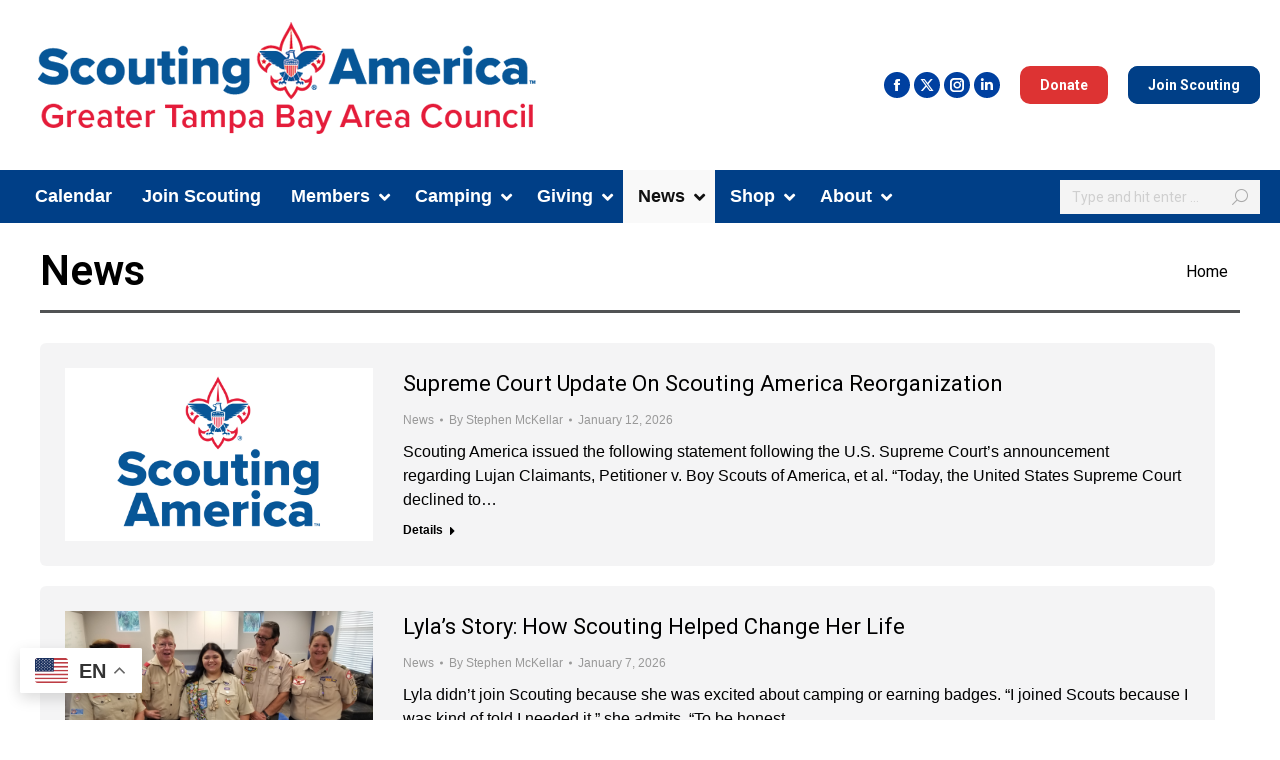

--- FILE ---
content_type: text/html; charset=UTF-8
request_url: https://tampabayscouting.org/news
body_size: 28919
content:
<!DOCTYPE html>
<!--[if !(IE 6) | !(IE 7) | !(IE 8)  ]><!-->
<html lang="en-US" class="no-js">
<!--<![endif]-->
<head>
	<meta charset="UTF-8" />
				<meta name="viewport" content="width=device-width, initial-scale=1, maximum-scale=1, user-scalable=0"/>
			<meta name="theme-color" content="#003f87"/>	<link rel="profile" href="https://gmpg.org/xfn/11" />
	<meta name="viewport" content="width=device-width, initial-scale=1.0">
<meta name='robots' content='index, follow, max-image-preview:large, max-snippet:-1, max-video-preview:-1' />
	<style>img:is([sizes="auto" i], [sizes^="auto," i]) { contain-intrinsic-size: 3000px 1500px }</style>
	
	<!-- This site is optimized with the Yoast SEO plugin v26.7 - https://yoast.com/wordpress/plugins/seo/ -->
	<title>News - Greater Tampa Bay Area Council</title>
	<link rel="canonical" href="https://tampabayscouting.org/news" />
	<link rel="next" href="https://tampabayscouting.org/news/page/2" />
	<meta property="og:locale" content="en_US" />
	<meta property="og:type" content="article" />
	<meta property="og:title" content="News - Greater Tampa Bay Area Council" />
	<meta property="og:url" content="https://tampabayscouting.org/news" />
	<meta property="og:site_name" content="Greater Tampa Bay Area Council" />
	<meta name="twitter:card" content="summary_large_image" />
	<script type="application/ld+json" class="yoast-schema-graph">{"@context":"https://schema.org","@graph":[{"@type":["WebPage","CollectionPage"],"@id":"https://tampabayscouting.org/news","url":"https://tampabayscouting.org/news","name":"News - Greater Tampa Bay Area Council","isPartOf":{"@id":"https://tampabayscouting.org/#website"},"datePublished":"2016-06-15T03:17:23+00:00","dateModified":"2023-09-21T19:51:13+00:00","breadcrumb":{"@id":"https://tampabayscouting.org/news#breadcrumb"},"inLanguage":"en-US"},{"@type":"BreadcrumbList","@id":"https://tampabayscouting.org/news#breadcrumb","itemListElement":[{"@type":"ListItem","position":1,"name":"Home","item":"https://tampabayscouting.org/"},{"@type":"ListItem","position":2,"name":"News"}]},{"@type":"WebSite","@id":"https://tampabayscouting.org/#website","url":"https://tampabayscouting.org/","name":"Greater Tampa Bay Area Council","description":"Scouting America","potentialAction":[{"@type":"SearchAction","target":{"@type":"EntryPoint","urlTemplate":"https://tampabayscouting.org/?s={search_term_string}"},"query-input":{"@type":"PropertyValueSpecification","valueRequired":true,"valueName":"search_term_string"}}],"inLanguage":"en-US"}]}</script>
	<!-- / Yoast SEO plugin. -->


<link rel='dns-prefetch' href='//www.googletagmanager.com' />
<link rel='dns-prefetch' href='//maxcdn.bootstrapcdn.com' />
<link rel='dns-prefetch' href='//fonts.googleapis.com' />
<link rel="alternate" type="application/rss+xml" title="Greater Tampa Bay Area Council &raquo; Feed" href="https://tampabayscouting.org/feed" />
<link rel="alternate" type="application/rss+xml" title="Greater Tampa Bay Area Council &raquo; Comments Feed" href="https://tampabayscouting.org/comments/feed" />
<link rel="alternate" type="text/calendar" title="Greater Tampa Bay Area Council &raquo; iCal Feed" href="https://tampabayscouting.org/events/?ical=1" />
<script>
window._wpemojiSettings = {"baseUrl":"https:\/\/s.w.org\/images\/core\/emoji\/16.0.1\/72x72\/","ext":".png","svgUrl":"https:\/\/s.w.org\/images\/core\/emoji\/16.0.1\/svg\/","svgExt":".svg","source":{"concatemoji":"https:\/\/tampabayscouting.org\/wp-includes\/js\/wp-emoji-release.min.js?ver=6.8.3"}};
/*! This file is auto-generated */
!function(s,n){var o,i,e;function c(e){try{var t={supportTests:e,timestamp:(new Date).valueOf()};sessionStorage.setItem(o,JSON.stringify(t))}catch(e){}}function p(e,t,n){e.clearRect(0,0,e.canvas.width,e.canvas.height),e.fillText(t,0,0);var t=new Uint32Array(e.getImageData(0,0,e.canvas.width,e.canvas.height).data),a=(e.clearRect(0,0,e.canvas.width,e.canvas.height),e.fillText(n,0,0),new Uint32Array(e.getImageData(0,0,e.canvas.width,e.canvas.height).data));return t.every(function(e,t){return e===a[t]})}function u(e,t){e.clearRect(0,0,e.canvas.width,e.canvas.height),e.fillText(t,0,0);for(var n=e.getImageData(16,16,1,1),a=0;a<n.data.length;a++)if(0!==n.data[a])return!1;return!0}function f(e,t,n,a){switch(t){case"flag":return n(e,"\ud83c\udff3\ufe0f\u200d\u26a7\ufe0f","\ud83c\udff3\ufe0f\u200b\u26a7\ufe0f")?!1:!n(e,"\ud83c\udde8\ud83c\uddf6","\ud83c\udde8\u200b\ud83c\uddf6")&&!n(e,"\ud83c\udff4\udb40\udc67\udb40\udc62\udb40\udc65\udb40\udc6e\udb40\udc67\udb40\udc7f","\ud83c\udff4\u200b\udb40\udc67\u200b\udb40\udc62\u200b\udb40\udc65\u200b\udb40\udc6e\u200b\udb40\udc67\u200b\udb40\udc7f");case"emoji":return!a(e,"\ud83e\udedf")}return!1}function g(e,t,n,a){var r="undefined"!=typeof WorkerGlobalScope&&self instanceof WorkerGlobalScope?new OffscreenCanvas(300,150):s.createElement("canvas"),o=r.getContext("2d",{willReadFrequently:!0}),i=(o.textBaseline="top",o.font="600 32px Arial",{});return e.forEach(function(e){i[e]=t(o,e,n,a)}),i}function t(e){var t=s.createElement("script");t.src=e,t.defer=!0,s.head.appendChild(t)}"undefined"!=typeof Promise&&(o="wpEmojiSettingsSupports",i=["flag","emoji"],n.supports={everything:!0,everythingExceptFlag:!0},e=new Promise(function(e){s.addEventListener("DOMContentLoaded",e,{once:!0})}),new Promise(function(t){var n=function(){try{var e=JSON.parse(sessionStorage.getItem(o));if("object"==typeof e&&"number"==typeof e.timestamp&&(new Date).valueOf()<e.timestamp+604800&&"object"==typeof e.supportTests)return e.supportTests}catch(e){}return null}();if(!n){if("undefined"!=typeof Worker&&"undefined"!=typeof OffscreenCanvas&&"undefined"!=typeof URL&&URL.createObjectURL&&"undefined"!=typeof Blob)try{var e="postMessage("+g.toString()+"("+[JSON.stringify(i),f.toString(),p.toString(),u.toString()].join(",")+"));",a=new Blob([e],{type:"text/javascript"}),r=new Worker(URL.createObjectURL(a),{name:"wpTestEmojiSupports"});return void(r.onmessage=function(e){c(n=e.data),r.terminate(),t(n)})}catch(e){}c(n=g(i,f,p,u))}t(n)}).then(function(e){for(var t in e)n.supports[t]=e[t],n.supports.everything=n.supports.everything&&n.supports[t],"flag"!==t&&(n.supports.everythingExceptFlag=n.supports.everythingExceptFlag&&n.supports[t]);n.supports.everythingExceptFlag=n.supports.everythingExceptFlag&&!n.supports.flag,n.DOMReady=!1,n.readyCallback=function(){n.DOMReady=!0}}).then(function(){return e}).then(function(){var e;n.supports.everything||(n.readyCallback(),(e=n.source||{}).concatemoji?t(e.concatemoji):e.wpemoji&&e.twemoji&&(t(e.twemoji),t(e.wpemoji)))}))}((window,document),window._wpemojiSettings);
</script>
<link rel='stylesheet' id='tribe-events-pro-mini-calendar-block-styles-css' href='https://tampabayscouting.org/wp-content/plugins/events-calendar-pro/build/css/tribe-events-pro-mini-calendar-block.css?ver=7.7.12' media='all' />
<style id='wp-emoji-styles-inline-css'>

	img.wp-smiley, img.emoji {
		display: inline !important;
		border: none !important;
		box-shadow: none !important;
		height: 1em !important;
		width: 1em !important;
		margin: 0 0.07em !important;
		vertical-align: -0.1em !important;
		background: none !important;
		padding: 0 !important;
	}
</style>
<link rel='stylesheet' id='wp-block-library-css' href='https://tampabayscouting.org/wp-includes/css/dist/block-library/style.min.css?ver=6.8.3' media='all' />
<style id='wp-block-library-theme-inline-css'>
.wp-block-audio :where(figcaption){color:#555;font-size:13px;text-align:center}.is-dark-theme .wp-block-audio :where(figcaption){color:#ffffffa6}.wp-block-audio{margin:0 0 1em}.wp-block-code{border:1px solid #ccc;border-radius:4px;font-family:Menlo,Consolas,monaco,monospace;padding:.8em 1em}.wp-block-embed :where(figcaption){color:#555;font-size:13px;text-align:center}.is-dark-theme .wp-block-embed :where(figcaption){color:#ffffffa6}.wp-block-embed{margin:0 0 1em}.blocks-gallery-caption{color:#555;font-size:13px;text-align:center}.is-dark-theme .blocks-gallery-caption{color:#ffffffa6}:root :where(.wp-block-image figcaption){color:#555;font-size:13px;text-align:center}.is-dark-theme :root :where(.wp-block-image figcaption){color:#ffffffa6}.wp-block-image{margin:0 0 1em}.wp-block-pullquote{border-bottom:4px solid;border-top:4px solid;color:currentColor;margin-bottom:1.75em}.wp-block-pullquote cite,.wp-block-pullquote footer,.wp-block-pullquote__citation{color:currentColor;font-size:.8125em;font-style:normal;text-transform:uppercase}.wp-block-quote{border-left:.25em solid;margin:0 0 1.75em;padding-left:1em}.wp-block-quote cite,.wp-block-quote footer{color:currentColor;font-size:.8125em;font-style:normal;position:relative}.wp-block-quote:where(.has-text-align-right){border-left:none;border-right:.25em solid;padding-left:0;padding-right:1em}.wp-block-quote:where(.has-text-align-center){border:none;padding-left:0}.wp-block-quote.is-large,.wp-block-quote.is-style-large,.wp-block-quote:where(.is-style-plain){border:none}.wp-block-search .wp-block-search__label{font-weight:700}.wp-block-search__button{border:1px solid #ccc;padding:.375em .625em}:where(.wp-block-group.has-background){padding:1.25em 2.375em}.wp-block-separator.has-css-opacity{opacity:.4}.wp-block-separator{border:none;border-bottom:2px solid;margin-left:auto;margin-right:auto}.wp-block-separator.has-alpha-channel-opacity{opacity:1}.wp-block-separator:not(.is-style-wide):not(.is-style-dots){width:100px}.wp-block-separator.has-background:not(.is-style-dots){border-bottom:none;height:1px}.wp-block-separator.has-background:not(.is-style-wide):not(.is-style-dots){height:2px}.wp-block-table{margin:0 0 1em}.wp-block-table td,.wp-block-table th{word-break:normal}.wp-block-table :where(figcaption){color:#555;font-size:13px;text-align:center}.is-dark-theme .wp-block-table :where(figcaption){color:#ffffffa6}.wp-block-video :where(figcaption){color:#555;font-size:13px;text-align:center}.is-dark-theme .wp-block-video :where(figcaption){color:#ffffffa6}.wp-block-video{margin:0 0 1em}:root :where(.wp-block-template-part.has-background){margin-bottom:0;margin-top:0;padding:1.25em 2.375em}
</style>
<style id='classic-theme-styles-inline-css'>
/*! This file is auto-generated */
.wp-block-button__link{color:#fff;background-color:#32373c;border-radius:9999px;box-shadow:none;text-decoration:none;padding:calc(.667em + 2px) calc(1.333em + 2px);font-size:1.125em}.wp-block-file__button{background:#32373c;color:#fff;text-decoration:none}
</style>
<style id='co-authors-plus-coauthors-style-inline-css'>
.wp-block-co-authors-plus-coauthors.is-layout-flow [class*=wp-block-co-authors-plus]{display:inline}

</style>
<style id='co-authors-plus-avatar-style-inline-css'>
.wp-block-co-authors-plus-avatar :where(img){height:auto;max-width:100%;vertical-align:bottom}.wp-block-co-authors-plus-coauthors.is-layout-flow .wp-block-co-authors-plus-avatar :where(img){vertical-align:middle}.wp-block-co-authors-plus-avatar:is(.alignleft,.alignright){display:table}.wp-block-co-authors-plus-avatar.aligncenter{display:table;margin-inline:auto}

</style>
<style id='co-authors-plus-image-style-inline-css'>
.wp-block-co-authors-plus-image{margin-bottom:0}.wp-block-co-authors-plus-image :where(img){height:auto;max-width:100%;vertical-align:bottom}.wp-block-co-authors-plus-coauthors.is-layout-flow .wp-block-co-authors-plus-image :where(img){vertical-align:middle}.wp-block-co-authors-plus-image:is(.alignfull,.alignwide) :where(img){width:100%}.wp-block-co-authors-plus-image:is(.alignleft,.alignright){display:table}.wp-block-co-authors-plus-image.aligncenter{display:table;margin-inline:auto}

</style>
<style id='global-styles-inline-css'>
:root{--wp--preset--aspect-ratio--square: 1;--wp--preset--aspect-ratio--4-3: 4/3;--wp--preset--aspect-ratio--3-4: 3/4;--wp--preset--aspect-ratio--3-2: 3/2;--wp--preset--aspect-ratio--2-3: 2/3;--wp--preset--aspect-ratio--16-9: 16/9;--wp--preset--aspect-ratio--9-16: 9/16;--wp--preset--color--black: #000000;--wp--preset--color--cyan-bluish-gray: #abb8c3;--wp--preset--color--white: #FFF;--wp--preset--color--pale-pink: #f78da7;--wp--preset--color--vivid-red: #cf2e2e;--wp--preset--color--luminous-vivid-orange: #ff6900;--wp--preset--color--luminous-vivid-amber: #fcb900;--wp--preset--color--light-green-cyan: #7bdcb5;--wp--preset--color--vivid-green-cyan: #00d084;--wp--preset--color--pale-cyan-blue: #8ed1fc;--wp--preset--color--vivid-cyan-blue: #0693e3;--wp--preset--color--vivid-purple: #9b51e0;--wp--preset--color--accent: #003f87;--wp--preset--color--dark-gray: #111;--wp--preset--color--light-gray: #767676;--wp--preset--gradient--vivid-cyan-blue-to-vivid-purple: linear-gradient(135deg,rgba(6,147,227,1) 0%,rgb(155,81,224) 100%);--wp--preset--gradient--light-green-cyan-to-vivid-green-cyan: linear-gradient(135deg,rgb(122,220,180) 0%,rgb(0,208,130) 100%);--wp--preset--gradient--luminous-vivid-amber-to-luminous-vivid-orange: linear-gradient(135deg,rgba(252,185,0,1) 0%,rgba(255,105,0,1) 100%);--wp--preset--gradient--luminous-vivid-orange-to-vivid-red: linear-gradient(135deg,rgba(255,105,0,1) 0%,rgb(207,46,46) 100%);--wp--preset--gradient--very-light-gray-to-cyan-bluish-gray: linear-gradient(135deg,rgb(238,238,238) 0%,rgb(169,184,195) 100%);--wp--preset--gradient--cool-to-warm-spectrum: linear-gradient(135deg,rgb(74,234,220) 0%,rgb(151,120,209) 20%,rgb(207,42,186) 40%,rgb(238,44,130) 60%,rgb(251,105,98) 80%,rgb(254,248,76) 100%);--wp--preset--gradient--blush-light-purple: linear-gradient(135deg,rgb(255,206,236) 0%,rgb(152,150,240) 100%);--wp--preset--gradient--blush-bordeaux: linear-gradient(135deg,rgb(254,205,165) 0%,rgb(254,45,45) 50%,rgb(107,0,62) 100%);--wp--preset--gradient--luminous-dusk: linear-gradient(135deg,rgb(255,203,112) 0%,rgb(199,81,192) 50%,rgb(65,88,208) 100%);--wp--preset--gradient--pale-ocean: linear-gradient(135deg,rgb(255,245,203) 0%,rgb(182,227,212) 50%,rgb(51,167,181) 100%);--wp--preset--gradient--electric-grass: linear-gradient(135deg,rgb(202,248,128) 0%,rgb(113,206,126) 100%);--wp--preset--gradient--midnight: linear-gradient(135deg,rgb(2,3,129) 0%,rgb(40,116,252) 100%);--wp--preset--font-size--small: 13px;--wp--preset--font-size--medium: 20px;--wp--preset--font-size--large: 36px;--wp--preset--font-size--x-large: 42px;--wp--preset--spacing--20: 0.44rem;--wp--preset--spacing--30: 0.67rem;--wp--preset--spacing--40: 1rem;--wp--preset--spacing--50: 1.5rem;--wp--preset--spacing--60: 2.25rem;--wp--preset--spacing--70: 3.38rem;--wp--preset--spacing--80: 5.06rem;--wp--preset--shadow--natural: 6px 6px 9px rgba(0, 0, 0, 0.2);--wp--preset--shadow--deep: 12px 12px 50px rgba(0, 0, 0, 0.4);--wp--preset--shadow--sharp: 6px 6px 0px rgba(0, 0, 0, 0.2);--wp--preset--shadow--outlined: 6px 6px 0px -3px rgba(255, 255, 255, 1), 6px 6px rgba(0, 0, 0, 1);--wp--preset--shadow--crisp: 6px 6px 0px rgba(0, 0, 0, 1);}:where(.is-layout-flex){gap: 0.5em;}:where(.is-layout-grid){gap: 0.5em;}body .is-layout-flex{display: flex;}.is-layout-flex{flex-wrap: wrap;align-items: center;}.is-layout-flex > :is(*, div){margin: 0;}body .is-layout-grid{display: grid;}.is-layout-grid > :is(*, div){margin: 0;}:where(.wp-block-columns.is-layout-flex){gap: 2em;}:where(.wp-block-columns.is-layout-grid){gap: 2em;}:where(.wp-block-post-template.is-layout-flex){gap: 1.25em;}:where(.wp-block-post-template.is-layout-grid){gap: 1.25em;}.has-black-color{color: var(--wp--preset--color--black) !important;}.has-cyan-bluish-gray-color{color: var(--wp--preset--color--cyan-bluish-gray) !important;}.has-white-color{color: var(--wp--preset--color--white) !important;}.has-pale-pink-color{color: var(--wp--preset--color--pale-pink) !important;}.has-vivid-red-color{color: var(--wp--preset--color--vivid-red) !important;}.has-luminous-vivid-orange-color{color: var(--wp--preset--color--luminous-vivid-orange) !important;}.has-luminous-vivid-amber-color{color: var(--wp--preset--color--luminous-vivid-amber) !important;}.has-light-green-cyan-color{color: var(--wp--preset--color--light-green-cyan) !important;}.has-vivid-green-cyan-color{color: var(--wp--preset--color--vivid-green-cyan) !important;}.has-pale-cyan-blue-color{color: var(--wp--preset--color--pale-cyan-blue) !important;}.has-vivid-cyan-blue-color{color: var(--wp--preset--color--vivid-cyan-blue) !important;}.has-vivid-purple-color{color: var(--wp--preset--color--vivid-purple) !important;}.has-black-background-color{background-color: var(--wp--preset--color--black) !important;}.has-cyan-bluish-gray-background-color{background-color: var(--wp--preset--color--cyan-bluish-gray) !important;}.has-white-background-color{background-color: var(--wp--preset--color--white) !important;}.has-pale-pink-background-color{background-color: var(--wp--preset--color--pale-pink) !important;}.has-vivid-red-background-color{background-color: var(--wp--preset--color--vivid-red) !important;}.has-luminous-vivid-orange-background-color{background-color: var(--wp--preset--color--luminous-vivid-orange) !important;}.has-luminous-vivid-amber-background-color{background-color: var(--wp--preset--color--luminous-vivid-amber) !important;}.has-light-green-cyan-background-color{background-color: var(--wp--preset--color--light-green-cyan) !important;}.has-vivid-green-cyan-background-color{background-color: var(--wp--preset--color--vivid-green-cyan) !important;}.has-pale-cyan-blue-background-color{background-color: var(--wp--preset--color--pale-cyan-blue) !important;}.has-vivid-cyan-blue-background-color{background-color: var(--wp--preset--color--vivid-cyan-blue) !important;}.has-vivid-purple-background-color{background-color: var(--wp--preset--color--vivid-purple) !important;}.has-black-border-color{border-color: var(--wp--preset--color--black) !important;}.has-cyan-bluish-gray-border-color{border-color: var(--wp--preset--color--cyan-bluish-gray) !important;}.has-white-border-color{border-color: var(--wp--preset--color--white) !important;}.has-pale-pink-border-color{border-color: var(--wp--preset--color--pale-pink) !important;}.has-vivid-red-border-color{border-color: var(--wp--preset--color--vivid-red) !important;}.has-luminous-vivid-orange-border-color{border-color: var(--wp--preset--color--luminous-vivid-orange) !important;}.has-luminous-vivid-amber-border-color{border-color: var(--wp--preset--color--luminous-vivid-amber) !important;}.has-light-green-cyan-border-color{border-color: var(--wp--preset--color--light-green-cyan) !important;}.has-vivid-green-cyan-border-color{border-color: var(--wp--preset--color--vivid-green-cyan) !important;}.has-pale-cyan-blue-border-color{border-color: var(--wp--preset--color--pale-cyan-blue) !important;}.has-vivid-cyan-blue-border-color{border-color: var(--wp--preset--color--vivid-cyan-blue) !important;}.has-vivid-purple-border-color{border-color: var(--wp--preset--color--vivid-purple) !important;}.has-vivid-cyan-blue-to-vivid-purple-gradient-background{background: var(--wp--preset--gradient--vivid-cyan-blue-to-vivid-purple) !important;}.has-light-green-cyan-to-vivid-green-cyan-gradient-background{background: var(--wp--preset--gradient--light-green-cyan-to-vivid-green-cyan) !important;}.has-luminous-vivid-amber-to-luminous-vivid-orange-gradient-background{background: var(--wp--preset--gradient--luminous-vivid-amber-to-luminous-vivid-orange) !important;}.has-luminous-vivid-orange-to-vivid-red-gradient-background{background: var(--wp--preset--gradient--luminous-vivid-orange-to-vivid-red) !important;}.has-very-light-gray-to-cyan-bluish-gray-gradient-background{background: var(--wp--preset--gradient--very-light-gray-to-cyan-bluish-gray) !important;}.has-cool-to-warm-spectrum-gradient-background{background: var(--wp--preset--gradient--cool-to-warm-spectrum) !important;}.has-blush-light-purple-gradient-background{background: var(--wp--preset--gradient--blush-light-purple) !important;}.has-blush-bordeaux-gradient-background{background: var(--wp--preset--gradient--blush-bordeaux) !important;}.has-luminous-dusk-gradient-background{background: var(--wp--preset--gradient--luminous-dusk) !important;}.has-pale-ocean-gradient-background{background: var(--wp--preset--gradient--pale-ocean) !important;}.has-electric-grass-gradient-background{background: var(--wp--preset--gradient--electric-grass) !important;}.has-midnight-gradient-background{background: var(--wp--preset--gradient--midnight) !important;}.has-small-font-size{font-size: var(--wp--preset--font-size--small) !important;}.has-medium-font-size{font-size: var(--wp--preset--font-size--medium) !important;}.has-large-font-size{font-size: var(--wp--preset--font-size--large) !important;}.has-x-large-font-size{font-size: var(--wp--preset--font-size--x-large) !important;}
:where(.wp-block-post-template.is-layout-flex){gap: 1.25em;}:where(.wp-block-post-template.is-layout-grid){gap: 1.25em;}
:where(.wp-block-columns.is-layout-flex){gap: 2em;}:where(.wp-block-columns.is-layout-grid){gap: 2em;}
:root :where(.wp-block-pullquote){font-size: 1.5em;line-height: 1.6;}
</style>
<link rel='stylesheet' id='aib-style-css' href='https://tampabayscouting.org/wp-content/plugins/animated-image-banners/css/aib-style.css?ver=6.8.3' media='all' />
<link rel='stylesheet' id='contact-form-7-css' href='https://tampabayscouting.org/wp-content/plugins/contact-form-7/includes/css/styles.css?ver=6.1.4' media='all' />
<link rel='stylesheet' id='SFSImainCss-css' href='https://tampabayscouting.org/wp-content/plugins/ultimate-social-media-icons/css/sfsi-style.css?ver=2.9.6' media='all' />
<link rel='stylesheet' id='vidbg-frontend-style-css' href='https://tampabayscouting.org/wp-content/plugins/video-background/css/pushlabs-vidbg.css?ver=2.7.7' media='all' />
<link rel='stylesheet' id='cff-css' href='https://tampabayscouting.org/wp-content/plugins/custom-facebook-feed/assets/css/cff-style.min.css?ver=4.3.4' media='all' />
<link rel='stylesheet' id='sb-font-awesome-css' href='https://maxcdn.bootstrapcdn.com/font-awesome/4.7.0/css/font-awesome.min.css?ver=6.8.3' media='all' />
<link rel='stylesheet' id='wp-components-css' href='https://tampabayscouting.org/wp-includes/css/dist/components/style.min.css?ver=6.8.3' media='all' />
<link rel='stylesheet' id='godaddy-styles-css' href='https://tampabayscouting.org/wp-content/mu-plugins/vendor/wpex/godaddy-launch/includes/Dependencies/GoDaddy/Styles/build/latest.css?ver=2.0.2' media='all' />
<link rel='stylesheet' id='the7-font-css' href='https://tampabayscouting.org/wp-content/themes/dt-the7/fonts/icomoon-the7-font/icomoon-the7-font.min.css?ver=14.0.2.1' media='all' />
<link rel='stylesheet' id='the7-awesome-fonts-css' href='https://tampabayscouting.org/wp-content/themes/dt-the7/fonts/FontAwesome/css/all.min.css?ver=14.0.2.1' media='all' />
<link rel='stylesheet' id='the7-awesome-fonts-back-css' href='https://tampabayscouting.org/wp-content/themes/dt-the7/fonts/FontAwesome/back-compat.min.css?ver=14.0.2.1' media='all' />
<link rel='stylesheet' id='the7-Defaults-css' href='https://tampabayscouting.org/wp-content/uploads/smile_fonts/Defaults/Defaults.css?ver=6.8.3' media='all' />
<link rel='stylesheet' id='js_composer_front-css' href='https://tampabayscouting.org/wp-content/plugins/js_composer/assets/css/js_composer.min.css?ver=8.7.2' media='all' />
<link rel='stylesheet' id='js_composer_custom_css-css' href='//tampabayscouting.org/wp-content/uploads/js_composer/custom.css?ver=8.7.2' media='all' />
<link rel='stylesheet' id='dt-web-fonts-css' href='https://fonts.googleapis.com/css?family=Open+Sans:400,600,700%7CRoboto:400,600,700%7CMerriweather:300,400,600,700' media='all' />
<link rel='stylesheet' id='dt-main-css' href='https://tampabayscouting.org/wp-content/themes/dt-the7/css/main.min.css?ver=14.0.2.1' media='all' />
<style id='dt-main-inline-css'>
body #load {
  display: block;
  height: 100%;
  overflow: hidden;
  position: fixed;
  width: 100%;
  z-index: 9901;
  opacity: 1;
  visibility: visible;
  transition: all .35s ease-out;
}
.load-wrap {
  width: 100%;
  height: 100%;
  background-position: center center;
  background-repeat: no-repeat;
  text-align: center;
  display: -ms-flexbox;
  display: -ms-flex;
  display: flex;
  -ms-align-items: center;
  -ms-flex-align: center;
  align-items: center;
  -ms-flex-flow: column wrap;
  flex-flow: column wrap;
  -ms-flex-pack: center;
  -ms-justify-content: center;
  justify-content: center;
}
.load-wrap > svg {
  position: absolute;
  top: 50%;
  left: 50%;
  transform: translate(-50%,-50%);
}
#load {
  background: var(--the7-elementor-beautiful-loading-bg,#ffffff);
  --the7-beautiful-spinner-color2: var(--the7-beautiful-spinner-color,rgba(59,140,237,0.25));
}

</style>
<link rel='stylesheet' id='the7-custom-scrollbar-css' href='https://tampabayscouting.org/wp-content/themes/dt-the7/lib/custom-scrollbar/custom-scrollbar.min.css?ver=14.0.2.1' media='all' />
<link rel='stylesheet' id='the7-wpbakery-css' href='https://tampabayscouting.org/wp-content/themes/dt-the7/css/wpbakery.min.css?ver=14.0.2.1' media='all' />
<link rel='stylesheet' id='the7-css-vars-css' href='https://tampabayscouting.org/wp-content/uploads/the7-css/css-vars.css?ver=09cb1ed48317' media='all' />
<link rel='stylesheet' id='dt-custom-css' href='https://tampabayscouting.org/wp-content/uploads/the7-css/custom.css?ver=09cb1ed48317' media='all' />
<link rel='stylesheet' id='dt-media-css' href='https://tampabayscouting.org/wp-content/uploads/the7-css/media.css?ver=09cb1ed48317' media='all' />
<link rel='stylesheet' id='the7-mega-menu-css' href='https://tampabayscouting.org/wp-content/uploads/the7-css/mega-menu.css?ver=09cb1ed48317' media='all' />
<link rel='stylesheet' id='ubermenu-css' href='https://tampabayscouting.org/wp-content/plugins/ubermenu/pro/assets/css/ubermenu.min.css?ver=3.8.5' media='all' />
<link rel='stylesheet' id='ubermenu-minimal-css' href='https://tampabayscouting.org/wp-content/plugins/ubermenu/assets/css/skins/minimal.css?ver=6.8.3' media='all' />
<link rel='stylesheet' id='ubermenu-deepsky-css' href='https://tampabayscouting.org/wp-content/plugins/ubermenu/pro/assets/css/skins/deepsky.css?ver=6.8.3' media='all' />
<link rel='stylesheet' id='ubermenu-font-awesome-all-css' href='https://tampabayscouting.org/wp-content/plugins/ubermenu/assets/fontawesome/css/all.min.css?ver=6.8.3' media='all' />
<link rel='stylesheet' id='style-css' href='https://tampabayscouting.org/wp-content/themes/dt-the7-child/style.css?ver=14.0.2.1' media='all' />
<script src="https://tampabayscouting.org/wp-includes/js/jquery/jquery.min.js?ver=3.7.1" id="jquery-core-js"></script>
<script src="https://tampabayscouting.org/wp-includes/js/jquery/jquery-migrate.min.js?ver=3.4.1" id="jquery-migrate-js"></script>
<script id="dt-above-fold-js-extra">
var dtLocal = {"themeUrl":"https:\/\/tampabayscouting.org\/wp-content\/themes\/dt-the7","passText":"To view this protected post, enter the password below:","moreButtonText":{"loading":"Loading...","loadMore":"Load more"},"postID":"103580","ajaxurl":"https:\/\/tampabayscouting.org\/wp-admin\/admin-ajax.php","REST":{"baseUrl":"https:\/\/tampabayscouting.org\/wp-json\/the7\/v1","endpoints":{"sendMail":"\/send-mail"}},"contactMessages":{"required":"One or more fields have an error. Please check and try again.","terms":"Please accept the privacy policy.","fillTheCaptchaError":"Please, fill the captcha."},"captchaSiteKey":"","ajaxNonce":"49aff5805a","pageData":"","themeSettings":{"smoothScroll":"off","lazyLoading":false,"desktopHeader":{"height":180},"ToggleCaptionEnabled":"disabled","ToggleCaption":"Navigation","floatingHeader":{"showAfter":174,"showMenu":false,"height":50,"logo":{"showLogo":true,"html":"<img class=\" preload-me\" src=\"https:\/\/tampabayscouting.org\/wp-content\/uploads\/2016\/06\/Greater-Tampa-Bay-Area-Council-Logo-v1-250w.png\" srcset=\"https:\/\/tampabayscouting.org\/wp-content\/uploads\/2016\/06\/Greater-Tampa-Bay-Area-Council-Logo-v1-250w.png 271w, https:\/\/tampabayscouting.org\/wp-content\/uploads\/2016\/06\/Greater-Tampa-Bay-Area-Council-Logo-v1-250w@2x.png 549w\" width=\"271\" height=\"49\"   sizes=\"271px\" alt=\"Greater Tampa Bay Area Council\" \/>","url":"https:\/\/tampabayscouting.org\/"}},"topLine":{"floatingTopLine":{"logo":{"showLogo":false,"html":""}}},"mobileHeader":{"firstSwitchPoint":960,"secondSwitchPoint":600,"firstSwitchPointHeight":80,"secondSwitchPointHeight":60,"mobileToggleCaptionEnabled":"disabled","mobileToggleCaption":"Menu"},"stickyMobileHeaderFirstSwitch":{"logo":{"html":"<img class=\" preload-me\" src=\"https:\/\/tampabayscouting.org\/wp-content\/uploads\/2025\/02\/GTBAC-72-PPI-1.png\" srcset=\"https:\/\/tampabayscouting.org\/wp-content\/uploads\/2025\/02\/GTBAC-72-PPI-1.png 538w, https:\/\/tampabayscouting.org\/wp-content\/uploads\/2025\/02\/GTBAC-300PPI-1.png 2159w\" width=\"538\" height=\"135\"   sizes=\"538px\" alt=\"Greater Tampa Bay Area Council\" \/>"}},"stickyMobileHeaderSecondSwitch":{"logo":{"html":"<img class=\" preload-me\" src=\"https:\/\/tampabayscouting.org\/wp-content\/uploads\/2025\/02\/GTBAC-72-PPI-1.png\" srcset=\"https:\/\/tampabayscouting.org\/wp-content\/uploads\/2025\/02\/GTBAC-72-PPI-1.png 538w, https:\/\/tampabayscouting.org\/wp-content\/uploads\/2025\/02\/GTBAC-300PPI-1.png 2159w\" width=\"538\" height=\"135\"   sizes=\"538px\" alt=\"Greater Tampa Bay Area Council\" \/>"}},"sidebar":{"switchPoint":970},"boxedWidth":"1500px"},"VCMobileScreenWidth":"768"};
var dtShare = {"shareButtonText":{"facebook":"Share on Facebook","twitter":"Share on X","pinterest":"Pin it","linkedin":"Share on Linkedin","whatsapp":"Share on Whatsapp"},"overlayOpacity":"85"};
</script>
<script src="https://tampabayscouting.org/wp-content/themes/dt-the7/js/above-the-fold.min.js?ver=14.0.2.1" id="dt-above-fold-js"></script>

<!-- Google tag (gtag.js) snippet added by Site Kit -->
<!-- Google Analytics snippet added by Site Kit -->
<script src="https://www.googletagmanager.com/gtag/js?id=G-CW5BRBX9HN" id="google_gtagjs-js" async></script>
<script id="google_gtagjs-js-after">
window.dataLayer = window.dataLayer || [];function gtag(){dataLayer.push(arguments);}
gtag("set","linker",{"domains":["tampabayscouting.org"]});
gtag("js", new Date());
gtag("set", "developer_id.dZTNiMT", true);
gtag("config", "G-CW5BRBX9HN");
</script>
<script></script><link rel="https://api.w.org/" href="https://tampabayscouting.org/wp-json/" /><link rel="EditURI" type="application/rsd+xml" title="RSD" href="https://tampabayscouting.org/xmlrpc.php?rsd" />
<meta name="generator" content="WordPress 6.8.3" />
<meta name="generator" content="Site Kit by Google 1.170.0" /><!-- Google Tag Manager --> 
<script>(function(w,d,s,l,i){w[l]=w[l]||[];w[l].push({'gtm.start': 
new Date().getTime(),event:'gtm.js'});var f=d.getElementsByTagName(s)[0], 
j=d.createElement(s),dl=l!='dataLayer'?'&l='+l:'';j.async=true;j.src= 
'https://www.googletagmanager.com/gtm.js?id='+i+dl;f.parentNode.insertBefore(j,f); 
})(window,document,'script','dataLayer','GTM-MNVBQBW');</script> 
<!-- End Google Tag Manager --><style id="ubermenu-custom-generated-css">
/** Font Awesome 4 Compatibility **/
.fa{font-style:normal;font-variant:normal;font-weight:normal;font-family:FontAwesome;}

/** UberMenu Custom Menu Styles (Customizer) **/
/* main */
 .ubermenu-main { background:#34398f; }
 .ubermenu-main.ubermenu-transition-fade .ubermenu-item .ubermenu-submenu-drop { margin-top:0; }
 .ubermenu-main .ubermenu-nav .ubermenu-item.ubermenu-item-level-0 > .ubermenu-target { font-weight:bold; }
 .ubermenu-main .ubermenu-item-level-0 > .ubermenu-target { color:#ffffff; }
 .ubermenu.ubermenu-main .ubermenu-item-level-0:hover > .ubermenu-target, .ubermenu-main .ubermenu-item-level-0.ubermenu-active > .ubermenu-target { color:#dfdfdf; }
 .ubermenu-main .ubermenu-submenu.ubermenu-submenu-drop { background-color:#34398f; color:#555555; }
 .ubermenu-main .ubermenu-item .ubermenu-submenu-drop { box-shadow:none; }
 .ubermenu-main .ubermenu-submenu .ubermenu-highlight { color:#000000; }
 .ubermenu-main .ubermenu-submenu .ubermenu-item-header > .ubermenu-target { color:#555555; }
 .ubermenu-main .ubermenu-item-normal > .ubermenu-target { color:#555555; }
/* primary_menu_custom */
 .ubermenu-primary_menu_custom .ubermenu-row { max-width:250px; margin-left:auto; margin-right:auto; }
 .ubermenu-primary_menu_custom.ubermenu-mobile-modal.ubermenu-mobile-view { background:#ffffff; }
 .ubermenu-primary_menu_custom { background-color:#003f87; background:-webkit-gradient(linear,left top,left bottom,from(#003f87),to(#6a7bdd)); background:-webkit-linear-gradient(top,#003f87,#6a7bdd); background:-moz-linear-gradient(top,#003f87,#6a7bdd); background:-ms-linear-gradient(top,#003f87,#6a7bdd); background:-o-linear-gradient(top,#003f87,#6a7bdd); background:linear-gradient(top,#003f87,#6a7bdd); }
 .ubermenu.ubermenu-primary_menu_custom { background:none; border:none; box-shadow:none; }
 .ubermenu.ubermenu-primary_menu_custom .ubermenu-item-level-0 > .ubermenu-target { border:none; box-shadow:none; background:#003f87; }
 .ubermenu.ubermenu-primary_menu_custom.ubermenu-horizontal .ubermenu-submenu-drop.ubermenu-submenu-align-left_edge_bar, .ubermenu.ubermenu-primary_menu_custom.ubermenu-horizontal .ubermenu-submenu-drop.ubermenu-submenu-align-full_width { left:0; }
 .ubermenu.ubermenu-primary_menu_custom.ubermenu-horizontal .ubermenu-item-level-0.ubermenu-active > .ubermenu-submenu-drop, .ubermenu.ubermenu-primary_menu_custom.ubermenu-horizontal:not(.ubermenu-transition-shift) .ubermenu-item-level-0 > .ubermenu-submenu-drop { margin-top:0; }
 .ubermenu-primary_menu_custom .ubermenu-item-level-0 > .ubermenu-target { font-size:18px; text-transform:capitalize; color:#ffffff; border-left:1px solid #dd3333; border:none; padding-left:15px; padding-right:15px; }
 .ubermenu-primary_menu_custom .ubermenu-nav .ubermenu-item.ubermenu-item-level-0 > .ubermenu-target { font-weight:bold; }
 .ubermenu.ubermenu-primary_menu_custom .ubermenu-item-level-0:hover > .ubermenu-target, .ubermenu-primary_menu_custom .ubermenu-item-level-0.ubermenu-active > .ubermenu-target { color:#000000; }
 .ubermenu.ubermenu-primary_menu_custom .ubermenu-item-level-0 { margin:0px; }
 .ubermenu-primary_menu_custom .ubermenu-item-level-0 > .ubermenu-target, .ubermenu-primary_menu_custom .ubermenu-item-level-0 > .ubermenu-custom-content.ubermenu-custom-content-padded { padding-top:15px; padding-bottom:15px; }
 .ubermenu-primary_menu_custom.ubermenu-sub-indicators .ubermenu-item-level-0.ubermenu-has-submenu-drop > .ubermenu-target:not(.ubermenu-noindicator) { padding-right:30px; }
 .ubermenu-primary_menu_custom.ubermenu-sub-indicators .ubermenu-item-level-0.ubermenu-has-submenu-drop > .ubermenu-target.ubermenu-noindicator { padding-right:15px; }
 .ubermenu-primary_menu_custom .ubermenu-submenu .ubermenu-highlight { color:#1e73be; }
 .ubermenu-primary_menu_custom .ubermenu-submenu .ubermenu-item-header > .ubermenu-target, .ubermenu-primary_menu_custom .ubermenu-tab > .ubermenu-target { font-size:16px; text-transform:uppercase; }
 .ubermenu-primary_menu_custom .ubermenu-submenu .ubermenu-item-header > .ubermenu-target { color:#000000; }
 .ubermenu-primary_menu_custom .ubermenu-nav .ubermenu-submenu .ubermenu-item-header > .ubermenu-target { font-weight:bold; }
 .ubermenu-primary_menu_custom .ubermenu-item-normal > .ubermenu-target { font-size:14px; }
 .ubermenu-primary_menu_custom .ubermenu-submenu .ubermenu-divider > hr { border-top-color:#003f87; }
 .ubermenu.ubermenu-primary_menu_custom .ubermenu-search input.ubermenu-search-input::-webkit-input-placeholder { color:#1e73be; }
 .ubermenu.ubermenu-primary_menu_custom .ubermenu-search input.ubermenu-search-input::-moz-placeholder { color:#1e73be; }
 .ubermenu.ubermenu-primary_menu_custom .ubermenu-search input.ubermenu-search-input::-ms-input-placeholder { color:#1e73be; }
 .ubermenu-primary_menu_custom .ubermenu-badge { color:#ffffff; background-color:#dd3333; font-size:12px; }


/** UberMenu Custom Menu Item Styles (Menu Item Settings) **/
/* 26589 */  .ubermenu .ubermenu-submenu.ubermenu-submenu-id-26589 { background-image:url(https://tampabayscouting.org/wp-content/uploads/2017/08/gtbac-district-map.v3.fw_.png); background-repeat:no-repeat; background-position:bottom right; background-size:auto; }
/* 28086 */  .ubermenu .ubermenu-item-28086 > .ubermenu-target > .ubermenu-badge { background-color:#dd3333; color:#ffffff; }
/* 28054 */  .ubermenu .ubermenu-item-28054 > .ubermenu-target > .ubermenu-badge { background-color:#dd3333; color:#ffffff; }
/* 28059 */  .ubermenu .ubermenu-item-28059 > .ubermenu-target > .ubermenu-badge { background-color:#dd3333; color:#ffffff; }
/* 124 */    .ubermenu .ubermenu-item-124 > .ubermenu-target > .ubermenu-badge { background-color:#dd3333; color:#ffffff; }
/* 28125 */  .ubermenu .ubermenu-item-28125 > .ubermenu-target > .ubermenu-badge { background-color:#dd3333; color:#ffffff; }
/* 28124 */  .ubermenu .ubermenu-item-28124 > .ubermenu-target > .ubermenu-badge { background-color:#dd3333; color:#ffffff; }
/* 28151 */  .ubermenu .ubermenu-item-28151 > .ubermenu-target > .ubermenu-badge { background-color:#dd3333; color:#ffffff; }
/* 28150 */  .ubermenu .ubermenu-item-28150 > .ubermenu-target > .ubermenu-badge { background-color:#dd3333; color:#ffffff; }
/* 63332 */  .ubermenu .ubermenu-item-63332 > .ubermenu-target > .ubermenu-badge { background-color:#dd3333; color:#ffffff; }
/* 28039 */  .ubermenu .ubermenu-submenu.ubermenu-submenu-id-28039 { background-color:#ffffff; }
             .ubermenu .ubermenu-item.ubermenu-item-28039 { background:#ffffff; }
/* 94149 */  .ubermenu .ubermenu-item-94149 > .ubermenu-target > .ubermenu-badge { background-color:#dd3333; }

/* Status: Loaded from Transient */

</style><meta name="follow.[base64]" content="Z0C35N897MF74WaS6BFT"/><meta name="et-api-version" content="v1"><meta name="et-api-origin" content="https://tampabayscouting.org"><link rel="https://theeventscalendar.com/" href="https://tampabayscouting.org/wp-json/tribe/tickets/v1/" /><meta name="tec-api-version" content="v1"><meta name="tec-api-origin" content="https://tampabayscouting.org"><link rel="alternate" href="https://tampabayscouting.org/wp-json/tribe/events/v1/" />
<!-- Meta Pixel Code -->
<script type='text/javascript'>
!function(f,b,e,v,n,t,s){if(f.fbq)return;n=f.fbq=function(){n.callMethod?
n.callMethod.apply(n,arguments):n.queue.push(arguments)};if(!f._fbq)f._fbq=n;
n.push=n;n.loaded=!0;n.version='2.0';n.queue=[];t=b.createElement(e);t.async=!0;
t.src=v;s=b.getElementsByTagName(e)[0];s.parentNode.insertBefore(t,s)}(window,
document,'script','https://connect.facebook.net/en_US/fbevents.js');
</script>
<!-- End Meta Pixel Code -->
<script type='text/javascript'>var url = window.location.origin + '?ob=open-bridge';
            fbq('set', 'openbridge', '2165076657138438', url);
fbq('init', '2165076657138438', {}, {
    "agent": "wordpress-6.8.3-4.1.5"
})</script><script type='text/javascript'>
    fbq('track', 'PageView', []);
  </script><meta name="generator" content="Powered by WPBakery Page Builder - drag and drop page builder for WordPress."/>

<!-- Google Tag Manager snippet added by Site Kit -->
<script>
			( function( w, d, s, l, i ) {
				w[l] = w[l] || [];
				w[l].push( {'gtm.start': new Date().getTime(), event: 'gtm.js'} );
				var f = d.getElementsByTagName( s )[0],
					j = d.createElement( s ), dl = l != 'dataLayer' ? '&l=' + l : '';
				j.async = true;
				j.src = 'https://www.googletagmanager.com/gtm.js?id=' + i + dl;
				f.parentNode.insertBefore( j, f );
			} )( window, document, 'script', 'dataLayer', 'GTM-5DVKBZ4H' );
			
</script>

<!-- End Google Tag Manager snippet added by Site Kit -->
<script type="text/javascript" id="the7-loader-script">
document.addEventListener("DOMContentLoaded", function(event) {
	var load = document.getElementById("load");
	if(!load.classList.contains('loader-removed')){
		var removeLoading = setTimeout(function() {
			load.className += " loader-removed";
		}, 300);
	}
});
</script>
		<link rel="icon" href="https://tampabayscouting.org/wp-content/uploads/2017/12/cropped-Fleur-de-lis_Color-32x32.jpg" sizes="32x32" />
<link rel="icon" href="https://tampabayscouting.org/wp-content/uploads/2017/12/cropped-Fleur-de-lis_Color-192x192.jpg" sizes="192x192" />
<link rel="apple-touch-icon" href="https://tampabayscouting.org/wp-content/uploads/2017/12/cropped-Fleur-de-lis_Color-180x180.jpg" />
<meta name="msapplication-TileImage" content="https://tampabayscouting.org/wp-content/uploads/2017/12/cropped-Fleur-de-lis_Color-270x270.jpg" />
		<style id="wp-custom-css">
			.gtbac-ubermenu, .gtbac-ubermenu h3{
	color:#ffffff;
	
}

.gtbac-ubermenu .ubermenu-current-menu-item a {
	text-decoration:none!imporant;
	background:none!important;
	color:#ffffff!important;
	
}

.vc_btn3.vc_btn3-color-blue.vc_btn3-style-modern{
	    color: #fff;
    border-color: #003f87;
    background-color: #003f87;
}

.vc_btn3.vc_btn3-color-danger.vc_btn3-style-modern {
    color: #fff;
    border-color: #ce1126;
    background-color: #ce1126;
}

.vc_btn3.vc_btn3-color-success.vc_btn3-style-modern {
    color: #fff;
    border-color: #006b3f;
    background-color: #006b3f;
}

.homepagecalendar{

	
}

a[href="#ubermenu-divider"], a[href="#ubermenu-column"]{
	text-decoration:none;
	font-size:1.25em;
	font-weight:bold;
	
}

.grecaptcha-badge { 
    visibility: hidden;
}


.growpic { 
top:-50px; 
left:-35px; 
display:block; 
z-index:999; 
cursor: pointer; 
-webkit-transition-property: all; 
-webkit-transition-duration: 0.3s; 
-webkit-transition-timing-function: ease; 
} 

/*change the number below to scale to the appropriate size*/ 
.growpic:hover { 
transform: scale(1.05); 

}

.responsive {
  max-width: 100%;
  height: auto;
}		</style>
		<noscript><style> .wpb_animate_when_almost_visible { opacity: 1; }</style></noscript><script>
  (function(i,s,o,g,r,a,m){i['GoogleAnalyticsObject']=r;i[r]=i[r]||function(){
  (i[r].q=i[r].q||[]).push(arguments)},i[r].l=1*new Date();a=s.createElement(o),
  m=s.getElementsByTagName(o)[0];a.async=1;a.src=g;m.parentNode.insertBefore(a,m)
  })(window,document,'script','https://www.google-analytics.com/analytics.js','ga');

  ga('create', 'UA-82832932-1', 'auto');
  ga('send', 'pageview');

</script><style id='the7-custom-inline-css' type='text/css'>
.district-list-menu li { margin-bottom: 1em; font-weight: normal; }
.district-list-menu li a { font-size: 150%; font-weight: bold; }

#ubermenu-main-6-top { z-index: 90000; }
#ubermenu-primary_menu_custom-8-primary { z-index: 80000; }  
.text-center { text-align: center; }

h1.fancy-title { background: rgba(0,0,0,.3); border-radius: 7px; display: inline; }
h1.fancy-title span { margin: 1px 10px 6px 10px !important; }

.news-list-title p { line-height: 110%; margin-bottom: 0; padding-bottom: 0; }
.news-list-date { font-size: 11px; }

.img-responsive { width: 100%; height: auto; }
.slider-link { color: #fff; text-decoration: none; }
.home-page-grid-h5 h5 { margin-bottom: 0; }
.mini-widgets .text-area { width: 100% !important; }

.ubermenu-icon { font-size: 18px !important; line-height: 15.6px !important; }
.menu-link-blue { color: blue !important; }

.ubermenu-current-menu-ancestor a.ubermenu-target, .ubermenu-current-menu-item a {
    background: #f9f9f9 !important;
    color: #111111 !important;
}
ubermenu-skin-clean-white .ubermenu-submenu .ubermenu-current-menu-item > a.ubermenu-target {
color: #aa0000 !important;
}

#featured-img-id img { max-width: 100%; height: auto; margin: 0 auto; }

#merit-badge-help img {float:left;padding:10px 15px 0px 40px;width:40px;}
#merit-badge-help div {font-size:18px;color:#000;}

.camp-shands-cta a {
  width: 80%;
  max-width: 360px;
}

/*
h3.gform_title {
	font-weight: bold !important;
	color:#003F87;
}

h2.gsection_title{
	font-weight: bold !important;
	color:#003F87!important;
font-size:1.5em !important;	
	
}

.gfield_label
{
		font-weight: bold !important;
	font-size:1.25em !important;	
}
*/

.button.gform_next_button, .button.gform_previous_button {
			font-weight: bold !important;
	font-size:1.25em !important;
  padding:10px !important;	
	  border-radius: var(--the7-btn-m-border-radius);
    padding: var(--the7-btn-m-padding);
    min-width: var(--the7-btn-m-min-width);
    min-height: var(--the7-btn-m-min-height);
	
}

.gsection {
		border-top: 2px solid #000000;
	margin-top: 20px !important;

	
}

	body .gform_wrapper .gform_body .gfield_label {
    		font-weight: bold !important;
	font-size:1.25em !important;
}
.gform-field-label{
	
		font-size:1.25em !important;
}


body .gform_wrapper .gform_body .gform_fields .gsection .gsection_title {
	background: linear-gradient(90deg,rgba(0, 15, 135, 0.25) 0%, rgba(255, 255, 255, 1) 75%, rgba(255, 255, 255, 1) 100%) !important;
	padding:10px !important;
		font-weight:bold !important;
	font-size:2em !important;	
	color:#CE1116 !important;
	text-shadow: 1px 1px #ffffff !important;
}


body .gform_wrapper .gform_body .gform_fields .gfield .ginput_container_textarea textarea  {
    min-block-size: 3rem;
}

body .gform_wrapper .gform_footer input[type=submit]  {
	font-weight:bold!important;
		min-width:150px!important;
	height:50px!important;
		padding: 20px;
	background: linear-gradient(45deg,rgba(206, 17, 22, 1) 0%, rgba(206, 17, 38, 0.49) 50%, rgba(206, 17, 38, 1) 100%) !important;
		text-shadow: 1px 1px #000000 !important;
}
body .gform_wrapper .gform_footer input[type=submit]:hover  {
	font-weight:bold !important;
	height:50px !important;

		padding: 20px;
	background: linear-gradient(135deg,rgba(206, 17, 22, 1) 0%, rgba(206, 17, 38, 0.49) 50%, rgba(206, 17, 38, 1) 100%) !important;
		text-shadow: 1px 1px #000000 !important;
}
.gsurvey-likert-choice-label{
	text-align:center!important
}

/*This is for the event calendar footer for join scouting nights */
/* Buttons */
.scout-buttons {
  margin-bottom: 30px;
}

.scout-button.responsive-button {
  background-color: #d32f2f !important; /* Scouting red */
  color: #ffffff !important;
  font-weight: bold !important;
  padding: 10px 20px !important;
  border-radius: 10px !important;
  text-decoration: none !important;
  font-size: 125% !important;
  display: inline-block;
  width: 250px;
  text-align: center;
  transition: background-color 0.3s ease;
}

.scout-button.responsive-button:hover {
  background-color: #003f87 !important; /* Scouting blue */
  color: #ffffff !important;
}

/* Responsive for smaller screens */
@media (max-width: 600px) {
  .scout-button.responsive-button {
    width: 100% !important;
  }
}

/* Accordion */
.accordion {
  max-width: 100%;
}

.accordion h2 {
  font-size: 24px;
  margin-bottom: 20px;
  font-weight: bold;
}

.accordion-item {
  border-bottom: 1px solid #ccc;
  overflow: hidden;
}

.accordion-header {
  background-color: #f4f4f4 !important;
  color: #333 !important;
  cursor: pointer;
  padding: 15px 20px !important;
  font-size: 16px !important;
  width: 100%;
  text-align: left;
  border: none;
  outline: none;
  transition: background-color 0.3s ease;
  font-weight: bold !important;
  position: relative;
}

/* Remove any generated content after header */
.accordion-header::after {
  content: none !important;
}

.accordion-header:hover {
  background-color: #e0e0e0 !important;
}

.accordion-content {
  display: none;
  padding-top: 15px!important;
  padding-bottom: 15px!important;
  padding-left: 20px!important;
  padding-right: 20px!important;
  background-color: #ffffff;
  font-size: 15px;
  color: #444;
  line-height: 1.6;
}

.accordion-item.active .accordion-content {
  display: block;
}

</style>
</head>
<body id="the7-body" class="blog wp-embed-responsive wp-theme-dt-the7 wp-child-theme-dt-the7-child sfsi_actvite_theme_default tribe-no-js tec-no-tickets-on-recurring tec-no-rsvp-on-recurring layout-list boxed-layout dt-responsive-on right-mobile-menu-close-icon ouside-menu-close-icon  mobile-hamburger-close-bg-hover-enable fade-medium-mobile-menu-close-icon fade-small-menu-close-icon srcset-enabled btn-flat custom-btn-color custom-btn-hover-color floating-top-bar floating-mobile-menu-icon top-header first-switch-logo-left first-switch-menu-right second-switch-logo-center second-switch-menu-left layzr-loading-on popup-message-style the7-ver-14.0.2.1 dt-style-um dt-fa-compatibility wpb-js-composer js-comp-ver-8.7.2 vc_responsive tribe-theme-dt-the7">
		<!-- Google Tag Manager (noscript) snippet added by Site Kit -->
		<noscript>
			<iframe src="https://www.googletagmanager.com/ns.html?id=GTM-5DVKBZ4H" height="0" width="0" style="display:none;visibility:hidden"></iframe>
		</noscript>
		<!-- End Google Tag Manager (noscript) snippet added by Site Kit -->
		
<!-- Meta Pixel Code -->
<noscript>
<img height="1" width="1" style="display:none" alt="fbpx"
src="https://www.facebook.com/tr?id=2165076657138438&ev=PageView&noscript=1" />
</noscript>
<!-- End Meta Pixel Code -->
<!-- The7 14.0.2.1 -->
<div id="load" class="ring-loader">
	<div class="load-wrap">
<style type="text/css">
    .the7-spinner {
        width: 72px;
        height: 72px;
        position: relative;
    }
    .the7-spinner > div {
        border-radius: 50%;
        width: 9px;
        left: 0;
        box-sizing: border-box;
        display: block;
        position: absolute;
        border: 9px solid #fff;
        width: 72px;
        height: 72px;
    }
    .the7-spinner-ring-bg{
        opacity: 0.25;
    }
    div.the7-spinner-ring {
        animation: spinner-animation 0.8s cubic-bezier(1, 1, 1, 1) infinite;
        border-color:var(--the7-beautiful-spinner-color2) transparent transparent transparent;
    }

    @keyframes spinner-animation{
        from{
            transform: rotate(0deg);
        }
        to {
            transform: rotate(360deg);
        }
    }
</style>

<div class="the7-spinner">
    <div class="the7-spinner-ring-bg"></div>
    <div class="the7-spinner-ring"></div>
</div></div>
</div>
<div id="page" class="boxed">
	<a class="skip-link screen-reader-text" href="#content">Skip to content</a>

<div class="masthead classic-header left bg-behind-menu widgets full-width shadow-mobile-header-decoration small-mobile-menu-icon mobile-menu-icon-bg-on mobile-menu-icon-hover-bg-on dt-parent-menu-clickable show-sub-menu-on-hover" >

	<div class="top-bar top-bar-empty">
	<div class="top-bar-bg" ></div>
	<div class="mini-widgets left-widgets"></div><div class="mini-widgets right-widgets"></div></div>

	<header class="header-bar" role="banner">

		<div class="branding">
	<div id="site-title" class="assistive-text">Greater Tampa Bay Area Council</div>
	<div id="site-description" class="assistive-text">Scouting America</div>
	<a class="" href="https://tampabayscouting.org/"><img class=" preload-me" src="https://tampabayscouting.org/wp-content/uploads/2025/02/GTBAC-72-PPI-1.png" srcset="https://tampabayscouting.org/wp-content/uploads/2025/02/GTBAC-72-PPI-1.png 538w, https://tampabayscouting.org/wp-content/uploads/2025/02/GTBAC-300PPI-1.png 2159w" width="538" height="135"   sizes="538px" alt="Greater Tampa Bay Area Council" /></a><div class="mini-widgets"></div><div class="mini-widgets"><div class="soc-ico show-on-desktop near-logo-first-switch hide-on-second-switch custom-bg disabled-border border-off hover-custom-bg hover-disabled-border  hover-border-off"><a title="Facebook page opens in new window" href="https://www.facebook.com/GTBACBoyScouts" target="_blank" class="facebook"><span class="soc-font-icon"></span><span class="screen-reader-text">Facebook page opens in new window</span></a><a title="X page opens in new window" href="https://twitter.com/GTBACSCOUTS" target="_blank" class="twitter"><span class="soc-font-icon"></span><span class="screen-reader-text">X page opens in new window</span></a><a title="Instagram page opens in new window" href="https://www.instagram.com/greatertampabayareacouncil/" target="_blank" class="instagram"><span class="soc-font-icon"></span><span class="screen-reader-text">Instagram page opens in new window</span></a><a title="Linkedin page opens in new window" href="https://www.linkedin.com/company/greater-tampa-bay-area-council/" target="_blank" class="linkedin"><span class="soc-font-icon"></span><span class="screen-reader-text">Linkedin page opens in new window</span></a></div><a href="https://app.mobilecause.com/form/Hv-HJg" class="microwidget-btn mini-button header-elements-button-1 show-on-desktop near-logo-first-switch in-menu-second-switch microwidget-btn-bg-on microwidget-btn-hover-bg-on disable-animation-bg border-off hover-border-on btn-icon-align-right" target="_blank"><span>Donate</span></a><a href="https://beascout.org" class="microwidget-btn mini-button header-elements-button-2 show-on-desktop near-logo-first-switch in-menu-second-switch microwidget-btn-bg-on microwidget-btn-hover-bg-on disable-animation-bg border-on hover-border-on btn-icon-align-right" target="_blank"><span>Join Scouting</span></a></div></div>

		<nav class="navigation">

			<ul id="primary-menu" class="main-nav level-arrows-on outside-item-remove-margin">
<!-- UberMenu [Configuration:primary_menu_custom] [Theme Loc:primary] [Integration:auto] -->
<a class="ubermenu-responsive-toggle ubermenu-responsive-toggle-primary_menu_custom ubermenu-skin-minimal ubermenu-loc-primary ubermenu-responsive-toggle-content-align-left ubermenu-responsive-toggle-align-full " tabindex="0" data-ubermenu-target="ubermenu-primary_menu_custom-6-primary"   aria-label="Toggle Main Menu"><i class="fas fa-bars" ></i>Menu</a><nav id="ubermenu-primary_menu_custom-6-primary" class="ubermenu ubermenu-nojs ubermenu-primary_menu_custom ubermenu-menu-6 ubermenu-loc-primary ubermenu-responsive ubermenu-responsive-single-column ubermenu-responsive-default ubermenu-mobile-accordion ubermenu-responsive-collapse ubermenu-horizontal ubermenu-transition-shift ubermenu-trigger-hover_intent ubermenu-skin-minimal  ubermenu-bar-align-full ubermenu-items-align-flex ubermenu-disable-submenu-scroll ubermenu-sub-indicators ubermenu-retractors-responsive ubermenu-submenu-indicator-closes"><ul id="ubermenu-nav-primary_menu_custom-6-primary" class="ubermenu-nav" data-title="Main Menu"><li id="menu-item-28040" class="ubermenu-item ubermenu-item-type-post_type ubermenu-item-object-page ubermenu-item-28040 ubermenu-item-level-0 ubermenu-column ubermenu-column-auto" ><a class="ubermenu-target ubermenu-item-layout-default ubermenu-item-layout-text_only" href="https://tampabayscouting.org/calendar" tabindex="0"><span class="ubermenu-target-title ubermenu-target-text">Calendar</span></a></li><li id="menu-item-28041" class="ubermenu-item ubermenu-item-type-post_type ubermenu-item-object-page ubermenu-item-28041 ubermenu-item-level-0 ubermenu-column ubermenu-column-auto" ><a class="ubermenu-target ubermenu-item-layout-default ubermenu-item-layout-text_only" href="https://tampabayscouting.org/beascout" tabindex="0"><span class="ubermenu-target-title ubermenu-target-text">Join Scouting</span></a></li><li id="menu-item-28039" class="ubermenu-item ubermenu-item-type-post_type ubermenu-item-object-page ubermenu-item-has-children ubermenu-item-28039 ubermenu-item-level-0 ubermenu-column ubermenu-column-auto ubermenu-has-submenu-drop ubermenu-has-submenu-flyout" ><a class="ubermenu-target ubermenu-item-layout-default ubermenu-item-layout-text_only" href="https://tampabayscouting.org/members" tabindex="0"><span class="ubermenu-target-title ubermenu-target-text">Members</span><i class='ubermenu-sub-indicator fas fa-angle-down'></i></a><ul  class="ubermenu-submenu ubermenu-submenu-id-28039 ubermenu-submenu-type-flyout ubermenu-submenu-drop ubermenu-submenu-align-left_edge_item ubermenu-submenu-retractor-top"  ><li class="ubermenu-retractor ubermenu-retractor-mobile"><i class="fas fa-times"></i> Close</li><li id="menu-item-28112" class="ubermenu-item ubermenu-item-type-custom ubermenu-item-object-custom ubermenu-item-has-children ubermenu-item-28112 ubermenu-item-auto ubermenu-item-normal ubermenu-item-level-1 ubermenu-has-submenu-drop ubermenu-has-submenu-flyout" ><span class="ubermenu-target ubermenu-item-layout-default ubermenu-item-layout-text_only"><span class="ubermenu-target-title ubermenu-target-text">Scouting Programs</span><i class='ubermenu-sub-indicator fas fa-angle-down'></i></span><ul  class="ubermenu-submenu ubermenu-submenu-id-28112 ubermenu-submenu-type-auto ubermenu-submenu-type-flyout ubermenu-submenu-drop ubermenu-submenu-align-left_edge_item ubermenu-submenu-retractor-top"  ><li class="ubermenu-retractor ubermenu-retractor-mobile"><i class="fas fa-times"></i> Close</li><li id="menu-item-28043" class="ubermenu-item ubermenu-item-type-post_type ubermenu-item-object-page ubermenu-item-28043 ubermenu-item-auto ubermenu-item-normal ubermenu-item-level-2" ><a class="ubermenu-target ubermenu-item-layout-default ubermenu-item-layout-text_only" href="https://tampabayscouting.org/members/cub-scouts"><span class="ubermenu-target-title ubermenu-target-text">Cub Scouts</span></a></li><li id="menu-item-28051" class="ubermenu-item ubermenu-item-type-post_type ubermenu-item-object-page ubermenu-item-28051 ubermenu-item-auto ubermenu-item-normal ubermenu-item-level-2" ><a class="ubermenu-target ubermenu-item-layout-default ubermenu-item-layout-text_only" href="https://tampabayscouting.org/scouts-bsa"><span class="ubermenu-target-title ubermenu-target-text">Scouts BSA</span></a></li><li id="menu-item-28048" class="ubermenu-item ubermenu-item-type-post_type ubermenu-item-object-page ubermenu-item-28048 ubermenu-item-auto ubermenu-item-normal ubermenu-item-level-2" ><a class="ubermenu-target ubermenu-item-layout-default ubermenu-item-layout-text_only" href="https://tampabayscouting.org/members/sea-scouts"><span class="ubermenu-target-title ubermenu-target-text">Sea Scouts</span></a></li><li id="menu-item-28050" class="ubermenu-item ubermenu-item-type-post_type ubermenu-item-object-page ubermenu-item-28050 ubermenu-item-auto ubermenu-item-normal ubermenu-item-level-2" ><a class="ubermenu-target ubermenu-item-layout-default ubermenu-item-layout-text_only" href="https://tampabayscouting.org/members/venturing"><span class="ubermenu-target-title ubermenu-target-text">Venturing</span></a></li><li id="menu-item-28044" class="ubermenu-item ubermenu-item-type-post_type ubermenu-item-object-page ubermenu-item-28044 ubermenu-item-auto ubermenu-item-normal ubermenu-item-level-2" ><a class="ubermenu-target ubermenu-item-layout-default ubermenu-item-layout-text_only" href="https://tampabayscouting.org/members/exploring"><span class="ubermenu-target-title ubermenu-target-text">Exploring</span></a></li><li class="ubermenu-retractor ubermenu-retractor-mobile"><i class="fas fa-times"></i> Close</li></ul></li><li id="menu-item-28114" class="ubermenu-item ubermenu-item-type-custom ubermenu-item-object-custom ubermenu-item-has-children ubermenu-item-28114 ubermenu-item-auto ubermenu-item-normal ubermenu-item-level-1 ubermenu-has-submenu-drop ubermenu-has-submenu-flyout" ><span class="ubermenu-target ubermenu-item-layout-default ubermenu-item-layout-text_only"><span class="ubermenu-target-title ubermenu-target-text">Scouting Districts</span><i class='ubermenu-sub-indicator fas fa-angle-down'></i></span><ul  class="ubermenu-submenu ubermenu-submenu-id-28114 ubermenu-submenu-type-auto ubermenu-submenu-type-flyout ubermenu-submenu-drop ubermenu-submenu-align-left_edge_item ubermenu-submenu-retractor-top"  ><li class="ubermenu-retractor ubermenu-retractor-mobile"><i class="fas fa-times"></i> Close</li><li id="menu-item-26589" class="ubermenu-item ubermenu-item-type-post_type ubermenu-item-object-page ubermenu-item-26589 ubermenu-item-auto ubermenu-item-normal ubermenu-item-level-2" ><a class="ubermenu-target ubermenu-item-layout-default ubermenu-item-layout-text_only" href="https://tampabayscouting.org/districts/fort-brooke-district"><span class="ubermenu-target-title ubermenu-target-text">Fort Brooke District</span></a></li><li id="menu-item-26591" class="ubermenu-item ubermenu-item-type-post_type ubermenu-item-object-page ubermenu-item-26591 ubermenu-item-auto ubermenu-item-normal ubermenu-item-level-2" ><a class="ubermenu-target ubermenu-item-layout-default ubermenu-item-layout-text_only" href="https://tampabayscouting.org/districts/lake-region-district"><span class="ubermenu-target-title ubermenu-target-text">Lake Region District</span></a></li><li id="menu-item-26593" class="ubermenu-item ubermenu-item-type-post_type ubermenu-item-object-page ubermenu-item-26593 ubermenu-item-auto ubermenu-item-normal ubermenu-item-level-2" ><a class="ubermenu-target ubermenu-item-layout-default ubermenu-item-layout-text_only" href="https://tampabayscouting.org/districts/miccosukee-district"><span class="ubermenu-target-title ubermenu-target-text">Miccosukee District</span></a></li><li id="menu-item-26594" class="ubermenu-item ubermenu-item-type-post_type ubermenu-item-object-page ubermenu-item-26594 ubermenu-item-auto ubermenu-item-normal ubermenu-item-level-2" ><a class="ubermenu-target ubermenu-item-layout-default ubermenu-item-layout-text_only" href="https://tampabayscouting.org/districts/skyway-district"><span class="ubermenu-target-title ubermenu-target-text">Skyway District</span></a></li><li id="menu-item-26592" class="ubermenu-item ubermenu-item-type-post_type ubermenu-item-object-page ubermenu-item-26592 ubermenu-item-auto ubermenu-item-normal ubermenu-item-level-2" ><a class="ubermenu-target ubermenu-item-layout-default ubermenu-item-layout-text_only" href="https://tampabayscouting.org/districts/suncoast-district"><span class="ubermenu-target-title ubermenu-target-text">Suncoast District</span></a></li><li id="menu-item-26595" class="ubermenu-item ubermenu-item-type-post_type ubermenu-item-object-page ubermenu-item-26595 ubermenu-item-auto ubermenu-item-normal ubermenu-item-level-2" ><a class="ubermenu-target ubermenu-item-layout-default ubermenu-item-layout-text_only" href="https://tampabayscouting.org/districts/timucua-district"><span class="ubermenu-target-title ubermenu-target-text">Timucua District</span></a></li><li id="menu-item-26596" class="ubermenu-item ubermenu-item-type-post_type ubermenu-item-object-page ubermenu-item-26596 ubermenu-item-auto ubermenu-item-normal ubermenu-item-level-2" ><a class="ubermenu-target ubermenu-item-layout-default ubermenu-item-layout-text_only" href="https://tampabayscouting.org/districts/thunderbird-district"><span class="ubermenu-target-title ubermenu-target-text">Thunderbird District</span></a></li><li id="menu-item-26590" class="ubermenu-item ubermenu-item-type-post_type ubermenu-item-object-page ubermenu-item-26590 ubermenu-item-auto ubermenu-item-normal ubermenu-item-level-2" ><a class="ubermenu-target ubermenu-item-layout-default ubermenu-item-layout-text_only" href="https://tampabayscouting.org/districts/withlacoochee-district"><span class="ubermenu-target-title ubermenu-target-text">Withlacoochee District</span></a></li><li class="ubermenu-retractor ubermenu-retractor-mobile"><i class="fas fa-times"></i> Close</li></ul></li><li id="menu-item-28115" class="ubermenu-item ubermenu-item-type-custom ubermenu-item-object-custom ubermenu-item-has-children ubermenu-item-28115 ubermenu-item-auto ubermenu-item-normal ubermenu-item-level-1 ubermenu-has-submenu-drop ubermenu-has-submenu-flyout" ><span class="ubermenu-target ubermenu-item-layout-default ubermenu-item-layout-text_only"><span class="ubermenu-target-title ubermenu-target-text">Youth Resources</span><i class='ubermenu-sub-indicator fas fa-angle-down'></i></span><ul  class="ubermenu-submenu ubermenu-submenu-id-28115 ubermenu-submenu-type-auto ubermenu-submenu-type-flyout ubermenu-submenu-drop ubermenu-submenu-align-left_edge_item ubermenu-submenu-retractor-top"  ><li class="ubermenu-retractor ubermenu-retractor-mobile"><i class="fas fa-times"></i> Close</li><li id="menu-item-28052" class="ubermenu-item ubermenu-item-type-post_type ubermenu-item-object-page ubermenu-item-28052 ubermenu-item-auto ubermenu-item-normal ubermenu-item-level-2" ><a class="ubermenu-target ubermenu-item-layout-default ubermenu-item-layout-text_only" href="https://tampabayscouting.org/members/youth-training"><span class="ubermenu-target-title ubermenu-target-text">Youth Training</span></a></li><li id="menu-item-9140" class="ubermenu-item ubermenu-item-type-post_type ubermenu-item-object-page ubermenu-item-9140 ubermenu-item-auto ubermenu-item-normal ubermenu-item-level-2" ><a class="ubermenu-target ubermenu-item-layout-default ubermenu-item-layout-text_only" href="https://tampabayscouting.org/members/youth-training/nylt-2"><span class="ubermenu-target-title ubermenu-target-text">National Youth Leadership Training (NYLT)</span></a></li><li id="menu-item-22454" class="ubermenu-item ubermenu-item-type-post_type ubermenu-item-object-page ubermenu-item-22454 ubermenu-item-auto ubermenu-item-normal ubermenu-item-level-2" ><a class="ubermenu-target ubermenu-item-layout-default ubermenu-item-layout-text_only" href="https://tampabayscouting.org/members/all-things-eagle-scout"><span class="ubermenu-target-title ubermenu-target-text">All Things Eagle Scout</span></a></li><li id="menu-item-90881" class="ubermenu-item ubermenu-item-type-custom ubermenu-item-object-custom ubermenu-item-90881 ubermenu-item-auto ubermenu-item-normal ubermenu-item-level-2" ><a class="ubermenu-target ubermenu-item-layout-default ubermenu-item-layout-text_only" href="https://tampabayscouting.org/members/all-things-eagle-scout/dadez-family-eagle-scout-values-award-application"><span class="ubermenu-target-title ubermenu-target-text">Dadez Family Values Award Application</span></a></li><li id="menu-item-28046" class="ubermenu-item ubermenu-item-type-post_type ubermenu-item-object-page ubermenu-item-28046 ubermenu-item-auto ubermenu-item-normal ubermenu-item-level-2" ><a class="ubermenu-target ubermenu-item-layout-default ubermenu-item-layout-text_only" href="/oa"><span class="ubermenu-target-title ubermenu-target-text">Order of the Arrow</span></a></li><li id="menu-item-28054" class="ubermenu-item ubermenu-item-type-custom ubermenu-item-object-custom ubermenu-item-28054 ubermenu-item-auto ubermenu-item-normal ubermenu-item-level-2" ><a class="ubermenu-target ubermenu-item-layout-default ubermenu-item-layout-text_only" target="_blank" href="https://www.scouting.org/programs/venturing/voa/venturing-officers-association/"><span class="ubermenu-target-title ubermenu-target-text">Venturing Officer Association</span><span class="ubermenu-badge ubermenu-badge-inline">Link</span></a></li><li id="menu-item-7901" class="ubermenu-item ubermenu-item-type-post_type ubermenu-item-object-page ubermenu-item-7901 ubermenu-item-auto ubermenu-item-normal ubermenu-item-level-2" ><a class="ubermenu-target ubermenu-item-layout-default ubermenu-item-layout-text_only" href="https://tampabayscouting.org/members/advancement"><span class="ubermenu-target-title ubermenu-target-text">Advancement</span></a></li><li class="ubermenu-retractor ubermenu-retractor-mobile"><i class="fas fa-times"></i> Close</li></ul></li><li id="menu-item-28116" class="ubermenu-item ubermenu-item-type-custom ubermenu-item-object-custom ubermenu-item-has-children ubermenu-item-28116 ubermenu-item-auto ubermenu-item-normal ubermenu-item-level-1 ubermenu-has-submenu-drop ubermenu-has-submenu-flyout" ><span class="ubermenu-target ubermenu-item-layout-default ubermenu-item-layout-text_only"><span class="ubermenu-target-title ubermenu-target-text">Leader Resources</span><i class='ubermenu-sub-indicator fas fa-angle-down'></i></span><ul  class="ubermenu-submenu ubermenu-submenu-id-28116 ubermenu-submenu-type-auto ubermenu-submenu-type-flyout ubermenu-submenu-drop ubermenu-submenu-align-left_edge_item ubermenu-submenu-retractor-top"  ><li class="ubermenu-retractor ubermenu-retractor-mobile"><i class="fas fa-times"></i> Close</li><li id="menu-item-94209" class="ubermenu-item ubermenu-item-type-custom ubermenu-item-object-custom ubermenu-item-94209 ubermenu-item-auto ubermenu-item-normal ubermenu-item-level-2" ><a class="ubermenu-target ubermenu-item-layout-default ubermenu-item-layout-text_only" href="https://tampabayscouting.org/resources/recruitment-materials"><span class="ubermenu-target-title ubermenu-target-text">Recruitment Resources</span></a></li><li id="menu-item-28049" class="ubermenu-item ubermenu-item-type-post_type ubermenu-item-object-page ubermenu-item-28049 ubermenu-item-auto ubermenu-item-normal ubermenu-item-level-2" ><a class="ubermenu-target ubermenu-item-layout-default ubermenu-item-layout-text_only" href="https://tampabayscouting.org/members/unit-leader-resources"><span class="ubermenu-target-title ubermenu-target-text">Unit Leader Resources</span></a></li><li id="menu-item-83650" class="ubermenu-item ubermenu-item-type-post_type ubermenu-item-object-page ubermenu-item-83650 ubermenu-item-auto ubermenu-item-normal ubermenu-item-level-2" ><a class="ubermenu-target ubermenu-item-layout-default ubermenu-item-layout-text_only" href="https://tampabayscouting.org/members/unit-leader-resources/annual-unit-program-planning"><span class="ubermenu-target-title ubermenu-target-text">Annual Unit Program Planning</span></a></li><li id="menu-item-28056" class="ubermenu-item ubermenu-item-type-post_type ubermenu-item-object-page ubermenu-item-has-children ubermenu-item-28056 ubermenu-item-auto ubermenu-item-normal ubermenu-item-level-2 ubermenu-has-submenu-drop ubermenu-has-submenu-flyout" ><a class="ubermenu-target ubermenu-item-layout-default ubermenu-item-layout-text_only" href="https://tampabayscouting.org/members/district-volunteers"><span class="ubermenu-target-title ubermenu-target-text">District Volunteers</span><i class='ubermenu-sub-indicator fas fa-angle-down'></i></a><ul  class="ubermenu-submenu ubermenu-submenu-id-28056 ubermenu-submenu-type-flyout ubermenu-submenu-drop ubermenu-submenu-align-left_edge_item ubermenu-submenu-retractor-top"  ><li class="ubermenu-retractor ubermenu-retractor-mobile"><i class="fas fa-times"></i> Close</li><li id="menu-item-24913" class="ubermenu-item ubermenu-item-type-post_type ubermenu-item-object-page ubermenu-item-24913 ubermenu-item-auto ubermenu-item-normal ubermenu-item-level-3" ><a class="ubermenu-target ubermenu-item-layout-default ubermenu-item-layout-text_only" href="https://tampabayscouting.org/leader-resources/event-and-activity-guide"><span class="ubermenu-target-title ubermenu-target-text">Event and Activity Guide</span></a></li><li id="menu-item-28047" class="ubermenu-item ubermenu-item-type-post_type ubermenu-item-object-page ubermenu-item-28047 ubermenu-item-auto ubermenu-item-normal ubermenu-item-level-3" ><a class="ubermenu-target ubermenu-item-layout-default ubermenu-item-layout-text_only" href="https://tampabayscouting.org/short-term-admin"><span class="ubermenu-target-title ubermenu-target-text">Short Term Admin</span></a></li><li class="ubermenu-retractor ubermenu-retractor-mobile"><i class="fas fa-times"></i> Close</li></ul></li><li id="menu-item-329" class="ubermenu-item ubermenu-item-type-post_type ubermenu-item-object-page ubermenu-item-329 ubermenu-item-auto ubermenu-item-normal ubermenu-item-level-2" ><a class="ubermenu-target ubermenu-item-layout-default ubermenu-item-layout-text_only" href="https://tampabayscouting.org/leader-resources/forms"><span class="ubermenu-target-title ubermenu-target-text">Council Forms</span></a></li><li id="menu-item-39" class="ubermenu-item ubermenu-item-type-post_type ubermenu-item-object-page ubermenu-item-has-children ubermenu-item-39 ubermenu-item-auto ubermenu-item-normal ubermenu-item-level-2 ubermenu-has-submenu-drop ubermenu-has-submenu-flyout" ><a class="ubermenu-target ubermenu-item-layout-default ubermenu-item-layout-text_only" href="https://tampabayscouting.org/members/unit-leader-resources/training"><span class="ubermenu-target-title ubermenu-target-text">Training</span><i class='ubermenu-sub-indicator fas fa-angle-down'></i></a><ul  class="ubermenu-submenu ubermenu-submenu-id-39 ubermenu-submenu-type-flyout ubermenu-submenu-drop ubermenu-submenu-align-left_edge_item ubermenu-submenu-retractor-top"  ><li class="ubermenu-retractor ubermenu-retractor-mobile"><i class="fas fa-times"></i> Close</li><li id="menu-item-27124" class="ubermenu-item ubermenu-item-type-post_type ubermenu-item-object-page ubermenu-item-27124 ubermenu-item-auto ubermenu-item-normal ubermenu-item-level-3" ><a class="ubermenu-target ubermenu-item-layout-default ubermenu-item-layout-text_only" href="https://tampabayscouting.org/members/unit-leader-resources/training/wood-badge-2"><span class="ubermenu-target-title ubermenu-target-text">Wood Badge</span></a></li><li id="menu-item-100895" class="ubermenu-item ubermenu-item-type-post_type ubermenu-item-object-page ubermenu-item-100895 ubermenu-item-auto ubermenu-item-normal ubermenu-item-level-3" ><a class="ubermenu-target ubermenu-item-layout-default ubermenu-item-layout-text_only" href="https://tampabayscouting.org/university-of-scouting"><span class="ubermenu-target-title ubermenu-target-text">University of Scouting</span></a></li><li class="ubermenu-retractor ubermenu-retractor-mobile"><i class="fas fa-times"></i> Close</li></ul></li><li id="menu-item-26984" class="ubermenu-item ubermenu-item-type-post_type ubermenu-item-object-page ubermenu-item-26984 ubermenu-item-auto ubermenu-item-normal ubermenu-item-level-2" ><a class="ubermenu-target ubermenu-item-layout-default ubermenu-item-layout-text_only" href="https://tampabayscouting.org/multiple-unit-event-permission-form"><span class="ubermenu-target-title ubermenu-target-text">Multiple Unit Event Permission Form</span></a></li><li id="menu-item-92300" class="ubermenu-item ubermenu-item-type-post_type ubermenu-item-object-page ubermenu-item-has-children ubermenu-item-92300 ubermenu-item-auto ubermenu-item-normal ubermenu-item-level-2 ubermenu-has-submenu-drop ubermenu-has-submenu-flyout" ><a class="ubermenu-target ubermenu-item-layout-default ubermenu-item-layout-text_only" href="https://tampabayscouting.org/leader-resources/fundraising"><span class="ubermenu-target-title ubermenu-target-text">Unit Fundraising</span><i class='ubermenu-sub-indicator fas fa-angle-down'></i></a><ul  class="ubermenu-submenu ubermenu-submenu-id-92300 ubermenu-submenu-type-auto ubermenu-submenu-type-flyout ubermenu-submenu-drop ubermenu-submenu-align-left_edge_item ubermenu-submenu-retractor-top"  ><li class="ubermenu-retractor ubermenu-retractor-mobile"><i class="fas fa-times"></i> Close</li><li id="menu-item-92221" class="ubermenu-item ubermenu-item-type-custom ubermenu-item-object-custom ubermenu-item-92221 ubermenu-item-auto ubermenu-item-normal ubermenu-item-level-3" ><a class="ubermenu-target ubermenu-item-layout-default ubermenu-item-layout-text_only" href="https://tampabayscouting.org/popcorn"><span class="ubermenu-target-title ubermenu-target-text">Popcorn Fundraiser</span></a></li><li id="menu-item-28125" class="ubermenu-item ubermenu-item-type-custom ubermenu-item-object-custom ubermenu-item-28125 ubermenu-item-auto ubermenu-item-normal ubermenu-item-level-3" ><a class="ubermenu-target ubermenu-item-layout-default ubermenu-item-layout-text_only" href="https://filestore.scouting.org/filestore/pdf/34427.pdf"><span class="ubermenu-target-title ubermenu-target-text">Unit Fundraising Form</span><span class="ubermenu-badge ubermenu-badge-inline">Link</span></a></li><li class="ubermenu-retractor ubermenu-retractor-mobile"><i class="fas fa-times"></i> Close</li></ul></li><li id="menu-item-28124" class="ubermenu-item ubermenu-item-type-custom ubermenu-item-object-custom ubermenu-item-28124 ubermenu-item-auto ubermenu-item-normal ubermenu-item-level-2" ><a class="ubermenu-target ubermenu-item-layout-default ubermenu-item-layout-text_only" href="https://www.scouting.org/programs/cub-scouts/what-cub-scouts-earn/adult-awards-and-recognition/"><span class="ubermenu-target-title ubermenu-target-text">Adult Awards</span><span class="ubermenu-badge ubermenu-badge-inline">Link</span></a></li><li id="menu-item-28058" class="ubermenu-item ubermenu-item-type-post_type ubermenu-item-object-page ubermenu-item-28058 ubermenu-item-auto ubermenu-item-normal ubermenu-item-level-2" ><a class="ubermenu-target ubermenu-item-layout-default ubermenu-item-layout-text_only" href="https://tampabayscouting.org/camps/program-area-training"><span class="ubermenu-target-title ubermenu-target-text">Program Committees</span></a></li><li id="menu-item-104" class="ubermenu-item ubermenu-item-type-post_type ubermenu-item-object-page ubermenu-item-104 ubermenu-item-auto ubermenu-item-normal ubermenu-item-level-2" ><a class="ubermenu-target ubermenu-item-layout-default ubermenu-item-layout-text_only" href="https://tampabayscouting.org/members/council-commissioners"><span class="ubermenu-target-title ubermenu-target-text">Commissioners</span></a></li><li id="menu-item-99141" class="ubermenu-item ubermenu-item-type-post_type ubermenu-item-object-page ubermenu-item-99141 ubermenu-item-auto ubermenu-item-normal ubermenu-item-level-2" ><a class="ubermenu-target ubermenu-item-layout-default ubermenu-item-layout-text_only" href="https://tampabayscouting.org/members/application-scholarship"><span class="ubermenu-target-title ubermenu-target-text">Application For Adult Training Scholarship</span></a></li><li class="ubermenu-retractor ubermenu-retractor-mobile"><i class="fas fa-times"></i> Close</li></ul></li><li id="menu-item-85280" class="ubermenu-item ubermenu-item-type-custom ubermenu-item-object-custom ubermenu-item-has-children ubermenu-item-85280 ubermenu-item-auto ubermenu-item-normal ubermenu-item-level-1 ubermenu-has-submenu-drop ubermenu-has-submenu-flyout" ><a class="ubermenu-target ubermenu-item-layout-default ubermenu-item-layout-text_only" href="#"><span class="ubermenu-target-title ubermenu-target-text">Scouting Alumni</span><i class='ubermenu-sub-indicator fas fa-angle-down'></i></a><ul  class="ubermenu-submenu ubermenu-submenu-id-85280 ubermenu-submenu-type-auto ubermenu-submenu-type-flyout ubermenu-submenu-drop ubermenu-submenu-align-left_edge_item ubermenu-submenu-retractor-top"  ><li class="ubermenu-retractor ubermenu-retractor-mobile"><i class="fas fa-times"></i> Close</li><li id="menu-item-83535" class="ubermenu-item ubermenu-item-type-post_type ubermenu-item-object-page ubermenu-item-83535 ubermenu-item-auto ubermenu-item-normal ubermenu-item-level-2" ><a class="ubermenu-target ubermenu-item-layout-default ubermenu-item-layout-text_only" href="https://tampabayscouting.org/donors/eagle-scout-alumni"><span class="ubermenu-target-title ubermenu-target-text">Tampa Bay Eagle Scouts</span></a></li><li id="menu-item-90614" class="ubermenu-item ubermenu-item-type-custom ubermenu-item-object-custom ubermenu-item-90614 ubermenu-item-auto ubermenu-item-normal ubermenu-item-level-2" ><a class="ubermenu-target ubermenu-item-layout-default ubermenu-item-layout-text_only" target="_blank" href="https://directory.scouting.org/"><span class="ubermenu-target-title ubermenu-target-text">BSA Alumni Directory</span><span class="ubermenu-badge ubermenu-badge-inline">Link</span></a></li><li class="ubermenu-retractor ubermenu-retractor-mobile"><i class="fas fa-times"></i> Close</li></ul></li><li id="menu-item-28117" class="ubermenu-item ubermenu-item-type-custom ubermenu-item-object-custom ubermenu-item-has-children ubermenu-item-28117 ubermenu-item-auto ubermenu-item-normal ubermenu-item-level-1 ubermenu-has-submenu-drop ubermenu-has-submenu-flyout" ><span class="ubermenu-target ubermenu-item-layout-default ubermenu-item-layout-text_only"><span class="ubermenu-target-title ubermenu-target-text">Recognition Events</span><i class='ubermenu-sub-indicator fas fa-angle-down'></i></span><ul  class="ubermenu-submenu ubermenu-submenu-id-28117 ubermenu-submenu-type-auto ubermenu-submenu-type-flyout ubermenu-submenu-drop ubermenu-submenu-align-left_edge_item ubermenu-submenu-retractor-top"  ><li class="ubermenu-retractor ubermenu-retractor-mobile"><i class="fas fa-times"></i> Close</li><li id="menu-item-91148" class="ubermenu-item ubermenu-item-type-custom ubermenu-item-object-custom ubermenu-item-91148 ubermenu-item-auto ubermenu-item-normal ubermenu-item-level-2" ><a class="ubermenu-target ubermenu-item-layout-default ubermenu-item-layout-text_only" href="https://fundraise.givesmart.com/e/QOxzwA?vid=1i4hnn"><span class="ubermenu-target-title ubermenu-target-text">Council Recognition Banquet</span></a></li><li id="menu-item-100653" class="ubermenu-item ubermenu-item-type-post_type ubermenu-item-object-page ubermenu-item-100653 ubermenu-item-auto ubermenu-item-normal ubermenu-item-level-2" ><a class="ubermenu-target ubermenu-item-layout-default ubermenu-item-layout-text_only" href="https://fundraise.givesmart.com/e/yHve0w?vid=1ksn4r"><span class="ubermenu-target-title ubermenu-target-text">NOESA Award</span></a></li><li id="menu-item-91321" class="ubermenu-item ubermenu-item-type-post_type ubermenu-item-object-page ubermenu-item-91321 ubermenu-item-auto ubermenu-item-normal ubermenu-item-level-2" ><a class="ubermenu-target ubermenu-item-layout-default ubermenu-item-layout-text_only" href="https://tampabayscouting.org/members/silver-beaver-award"><span class="ubermenu-target-title ubermenu-target-text">Silver Beaver Award</span></a></li><li class="ubermenu-retractor ubermenu-retractor-mobile"><i class="fas fa-times"></i> Close</li></ul></li><li id="menu-item-90892" class="ubermenu-item ubermenu-item-type-custom ubermenu-item-object-custom ubermenu-item-90892 ubermenu-item-auto ubermenu-item-normal ubermenu-item-level-1" ><a class="ubermenu-target ubermenu-item-layout-default ubermenu-item-layout-text_only" href="https://tampabayscouting.org/council-award-nomination-forms"><span class="ubermenu-target-title ubermenu-target-text">Council Award Nomination Forms</span></a></li><li id="menu-item-28118" class="ubermenu-item ubermenu-item-type-custom ubermenu-item-object-custom ubermenu-item-has-children ubermenu-item-28118 ubermenu-item-auto ubermenu-item-normal ubermenu-item-level-1 ubermenu-has-submenu-drop ubermenu-has-submenu-flyout" ><span class="ubermenu-target ubermenu-item-layout-default ubermenu-item-layout-text_only"><span class="ubermenu-target-title ubermenu-target-text">National Resources</span><i class='ubermenu-sub-indicator fas fa-angle-down'></i></span><ul  class="ubermenu-submenu ubermenu-submenu-id-28118 ubermenu-submenu-type-auto ubermenu-submenu-type-flyout ubermenu-submenu-drop ubermenu-submenu-align-left_edge_item ubermenu-submenu-retractor-top"  ><li class="ubermenu-retractor ubermenu-retractor-mobile"><i class="fas fa-times"></i> Close</li><li id="menu-item-328" class="ubermenu-item ubermenu-item-type-post_type ubermenu-item-object-page ubermenu-item-328 ubermenu-item-auto ubermenu-item-normal ubermenu-item-level-2" ><a class="ubermenu-target ubermenu-item-layout-default ubermenu-item-layout-text_only" href="https://tampabayscouting.org/leader-resources/national-links"><span class="ubermenu-target-title ubermenu-target-text">National Links</span></a></li><li id="menu-item-28295" class="ubermenu-item ubermenu-item-type-post_type ubermenu-item-object-page ubermenu-item-28295 ubermenu-item-auto ubermenu-item-normal ubermenu-item-level-2" ><a class="ubermenu-target ubermenu-item-layout-default ubermenu-item-layout-text_only" href="https://tampabayscouting.org/members/national-jamboree"><span class="ubermenu-target-title ubermenu-target-text">National Jamboree</span></a></li><li id="menu-item-28150" class="ubermenu-item ubermenu-item-type-custom ubermenu-item-object-custom ubermenu-item-28150 ubermenu-item-auto ubermenu-item-normal ubermenu-item-level-2" ><a class="ubermenu-target ubermenu-item-layout-default ubermenu-item-layout-text_only" href="https://www.scouting.org/international/"><span class="ubermenu-target-title ubermenu-target-text">International Scouting</span><span class="ubermenu-badge ubermenu-badge-inline">Link</span></a></li><li id="menu-item-28151" class="ubermenu-item ubermenu-item-type-custom ubermenu-item-object-custom ubermenu-item-28151 ubermenu-item-auto ubermenu-item-normal ubermenu-item-level-2" ><a class="ubermenu-target ubermenu-item-layout-default ubermenu-item-layout-text_only" href="https://www.scouting.org/commissioners/internet-rechartering/"><span class="ubermenu-target-title ubermenu-target-text">Internet Rechartering</span><span class="ubermenu-badge ubermenu-badge-inline">Link</span></a></li><li class="ubermenu-retractor ubermenu-retractor-mobile"><i class="fas fa-times"></i> Close</li></ul></li><li id="menu-item-90693" class="ubermenu-item ubermenu-item-type-custom ubermenu-item-object-custom ubermenu-item-90693 ubermenu-item-auto ubermenu-item-normal ubermenu-item-level-1" ><a class="ubermenu-target ubermenu-item-layout-default ubermenu-item-layout-text_only" href="https://tampabayscouting.org/celebrate-scouting"><span class="ubermenu-target-title ubermenu-target-text">Share your Adventure</span></a></li><li id="menu-item-95608" class="ubermenu-item ubermenu-item-type-post_type ubermenu-item-object-page ubermenu-item-95608 ubermenu-item-auto ubermenu-item-normal ubermenu-item-level-1" ><a class="ubermenu-target ubermenu-item-layout-default ubermenu-item-layout-text_only" href="https://tampabayscouting.org/individual-registration-assistance-request-form"><span class="ubermenu-target-title ubermenu-target-text">Registration Scholarships</span></a></li><li class="ubermenu-retractor ubermenu-retractor-mobile"><i class="fas fa-times"></i> Close</li></ul></li><li id="menu-item-24740" class="ubermenu-item ubermenu-item-type-post_type ubermenu-item-object-page ubermenu-item-has-children ubermenu-item-24740 ubermenu-item-level-0 ubermenu-column ubermenu-column-auto ubermenu-has-submenu-drop ubermenu-has-submenu-flyout" ><a class="ubermenu-target ubermenu-item-layout-default ubermenu-item-layout-text_only" href="https://tampabayscouting.org/camps" tabindex="0"><span class="ubermenu-target-title ubermenu-target-text">Camping</span><i class='ubermenu-sub-indicator fas fa-angle-down'></i></a><ul  class="ubermenu-submenu ubermenu-submenu-id-24740 ubermenu-submenu-type-flyout ubermenu-submenu-drop ubermenu-submenu-align-left_edge_item ubermenu-submenu-retractor-top"  ><li class="ubermenu-retractor ubermenu-retractor-mobile"><i class="fas fa-times"></i> Close</li><li id="menu-item-24750" class="ubermenu-item ubermenu-item-type-post_type ubermenu-item-object-page ubermenu-item-has-children ubermenu-item-24750 ubermenu-item-auto ubermenu-item-normal ubermenu-item-level-1 ubermenu-has-submenu-drop ubermenu-has-submenu-flyout" ><a class="ubermenu-target ubermenu-item-layout-default ubermenu-item-layout-text_only" href="https://tampabayscouting.org/camps/council-camps"><span class="ubermenu-target-title ubermenu-target-text">Council Camps</span><i class='ubermenu-sub-indicator fas fa-angle-down'></i></a><ul  class="ubermenu-submenu ubermenu-submenu-id-24750 ubermenu-submenu-type-auto ubermenu-submenu-type-flyout ubermenu-submenu-drop ubermenu-submenu-align-left_edge_item ubermenu-submenu-retractor-top"  ><li class="ubermenu-retractor ubermenu-retractor-mobile"><i class="fas fa-times"></i> Close</li><li id="menu-item-24741" class="ubermenu-item ubermenu-item-type-post_type ubermenu-item-object-page ubermenu-item-24741 ubermenu-item-auto ubermenu-item-normal ubermenu-item-level-2" ><a class="ubermenu-target ubermenu-item-layout-default ubermenu-item-layout-text_only" href="https://tampabayscouting.org/camps/camp-alafia"><span class="ubermenu-target-title ubermenu-target-text">Camp Alafia</span></a></li><li id="menu-item-24742" class="ubermenu-item ubermenu-item-type-post_type ubermenu-item-object-page ubermenu-item-24742 ubermenu-item-auto ubermenu-item-normal ubermenu-item-level-2" ><a class="ubermenu-target ubermenu-item-layout-default ubermenu-item-layout-text_only" href="https://tampabayscouting.org/camps/camp-owen-j-brorein"><span class="ubermenu-target-title ubermenu-target-text">Camp Owen J. Brorein</span></a></li><li id="menu-item-24743" class="ubermenu-item ubermenu-item-type-post_type ubermenu-item-object-page ubermenu-item-24743 ubermenu-item-auto ubermenu-item-normal ubermenu-item-level-2" ><a class="ubermenu-target ubermenu-item-layout-default ubermenu-item-layout-text_only" href="https://tampabayscouting.org/camps/camp-soule"><span class="ubermenu-target-title ubermenu-target-text">Camp Soule</span></a></li><li id="menu-item-24746" class="ubermenu-item ubermenu-item-type-post_type ubermenu-item-object-page ubermenu-item-24746 ubermenu-item-auto ubermenu-item-normal ubermenu-item-level-2" ><a class="ubermenu-target ubermenu-item-layout-default ubermenu-item-layout-text_only" href="https://tampabayscouting.org/camps/flaming-arrow-scout-reservation"><span class="ubermenu-target-title ubermenu-target-text">Flaming Arrow Scout Reservation</span></a></li><li id="menu-item-24744" class="ubermenu-item ubermenu-item-type-post_type ubermenu-item-object-page ubermenu-item-24744 ubermenu-item-auto ubermenu-item-normal ubermenu-item-level-2" ><a class="ubermenu-target ubermenu-item-layout-default ubermenu-item-layout-text_only" href="https://tampabayscouting.org/camps/sand-hill-scout-reservation"><span class="ubermenu-target-title ubermenu-target-text">Sand Hill Scout Reservation</span></a></li><li class="ubermenu-retractor ubermenu-retractor-mobile"><i class="fas fa-times"></i> Close</li></ul></li><li id="menu-item-25404" class="ubermenu-item ubermenu-item-type-custom ubermenu-item-object-custom ubermenu-item-25404 ubermenu-item-auto ubermenu-item-normal ubermenu-item-level-1" ><a class="ubermenu-target ubermenu-item-layout-default ubermenu-item-layout-text_only" target="_blank" href="https://campreservation.com/089/Home"><span class="ubermenu-target-title ubermenu-target-text">Camp Site Reservation</span><span class="ubermenu-badge ubermenu-badge-inline">Link</span></a></li><li id="menu-item-84892" class="ubermenu-item ubermenu-item-type-post_type ubermenu-item-object-page ubermenu-item-84892 ubermenu-item-auto ubermenu-item-normal ubermenu-item-level-1" ><a class="ubermenu-target ubermenu-item-layout-default ubermenu-item-layout-text_only" href="https://tampabayscouting.org/camps/camp-policies"><span class="ubermenu-target-title ubermenu-target-text">Camp Policies</span></a></li><li id="menu-item-24747" class="ubermenu-item ubermenu-item-type-post_type ubermenu-item-object-page ubermenu-item-24747 ubermenu-item-auto ubermenu-item-normal ubermenu-item-level-1" ><a class="ubermenu-target ubermenu-item-layout-default ubermenu-item-layout-text_only" href="https://tampabayscouting.org/camps/camp-facilities-usage"><span class="ubermenu-target-title ubermenu-target-text">Camp Facilities Usage</span></a></li><li id="menu-item-24801" class="ubermenu-item ubermenu-item-type-post_type ubermenu-item-object-page ubermenu-item-24801 ubermenu-item-auto ubermenu-item-normal ubermenu-item-level-1" ><a class="ubermenu-target ubermenu-item-layout-default ubermenu-item-layout-text_only" href="https://tampabayscouting.org/camps/camp-activity-days"><span class="ubermenu-target-title ubermenu-target-text">Camp Activity Days</span></a></li><li id="menu-item-26260" class="ubermenu-item ubermenu-item-type-post_type ubermenu-item-object-page ubermenu-item-26260 ubermenu-item-auto ubermenu-item-normal ubermenu-item-level-1" ><a class="ubermenu-target ubermenu-item-layout-default ubermenu-item-layout-text_only" href="https://tampabayscouting.org/camps/resident-camps"><span class="ubermenu-target-title ubermenu-target-text">Resident (Long Term) Camps</span></a></li><li id="menu-item-91651" class="ubermenu-item ubermenu-item-type-post_type ubermenu-item-object-page ubermenu-item-91651 ubermenu-item-auto ubermenu-item-normal ubermenu-item-level-1" ><a class="ubermenu-target ubermenu-item-layout-default ubermenu-item-layout-text_only" href="https://tampabayscouting.org/camp-scholarships"><span class="ubermenu-target-title ubermenu-target-text">Camp Scholarships</span></a></li><li id="menu-item-84097" class="ubermenu-item ubermenu-item-type-post_type ubermenu-item-object-page ubermenu-item-84097 ubermenu-item-auto ubermenu-item-normal ubermenu-item-level-1" ><a class="ubermenu-target ubermenu-item-layout-default ubermenu-item-layout-text_only" href="https://tampabayscouting.org/camps/cub-scout-approved-site"><span class="ubermenu-target-title ubermenu-target-text">Cub Scout Approved Sites</span></a></li><li id="menu-item-24785" class="ubermenu-item ubermenu-item-type-post_type ubermenu-item-object-page ubermenu-item-24785 ubermenu-item-auto ubermenu-item-normal ubermenu-item-level-1" ><a class="ubermenu-target ubermenu-item-layout-default ubermenu-item-layout-text_only" href="https://tampabayscouting.org/camps/program-area-training"><span class="ubermenu-target-title ubermenu-target-text">Program Area Training</span></a></li><li id="menu-item-24805" class="ubermenu-item ubermenu-item-type-post_type ubermenu-item-object-page ubermenu-item-24805 ubermenu-item-auto ubermenu-item-normal ubermenu-item-level-1" ><a class="ubermenu-target ubermenu-item-layout-default ubermenu-item-layout-text_only" href="https://tampabayscouting.org/camps/campmaster-corps"><span class="ubermenu-target-title ubermenu-target-text">Campmaster Corps</span></a></li><li id="menu-item-20394" class="ubermenu-item ubermenu-item-type-post_type ubermenu-item-object-page ubermenu-item-20394 ubermenu-item-auto ubermenu-item-normal ubermenu-item-level-1" ><a class="ubermenu-target ubermenu-item-layout-default ubermenu-item-layout-text_only" href="https://tampabayscouting.org/activities/high-adventure"><span class="ubermenu-target-title ubermenu-target-text">High Adventure Bases</span></a></li><li id="menu-item-28428" class="ubermenu-item ubermenu-item-type-post_type ubermenu-item-object-page ubermenu-item-28428 ubermenu-item-auto ubermenu-item-normal ubermenu-item-level-1" ><a class="ubermenu-target ubermenu-item-layout-default ubermenu-item-layout-text_only" href="https://tampabayscouting.org/council-emergency-procedures"><span class="ubermenu-target-title ubermenu-target-text">Council Emergency Procedures</span></a></li><li id="menu-item-25403" class="ubermenu-item ubermenu-item-type-custom ubermenu-item-object-custom ubermenu-item-25403 ubermenu-item-auto ubermenu-item-normal ubermenu-item-level-1" ><a class="ubermenu-target ubermenu-item-layout-default ubermenu-item-layout-text_only" target="_blank" href="https://scoutingevent.com/?OrgKey=BSA089&#038;reservationFromEmail=true"><span class="ubermenu-target-title ubermenu-target-text">Look Up Event Registration</span><span class="ubermenu-badge ubermenu-badge-inline">Link</span></a></li><li class="ubermenu-retractor ubermenu-retractor-mobile"><i class="fas fa-times"></i> Close</li></ul></li><li id="menu-item-28038" class="ubermenu-item ubermenu-item-type-post_type ubermenu-item-object-page ubermenu-item-has-children ubermenu-item-28038 ubermenu-item-level-0 ubermenu-column ubermenu-column-auto ubermenu-has-submenu-drop ubermenu-has-submenu-flyout" ><a class="ubermenu-target ubermenu-item-layout-default ubermenu-item-layout-text_only" href="https://tampabayscouting.org/donors" tabindex="0"><span class="ubermenu-target-title ubermenu-target-text">Giving</span><i class='ubermenu-sub-indicator fas fa-angle-down'></i></a><ul  class="ubermenu-submenu ubermenu-submenu-id-28038 ubermenu-submenu-type-flyout ubermenu-submenu-drop ubermenu-submenu-align-left_edge_item ubermenu-submenu-retractor-top"  ><li class="ubermenu-retractor ubermenu-retractor-mobile"><i class="fas fa-times"></i> Close</li><li id="menu-item-100773" class="ubermenu-item ubermenu-item-type-custom ubermenu-item-object-custom ubermenu-item-has-children ubermenu-item-100773 ubermenu-item-auto ubermenu-item-normal ubermenu-item-level-1 ubermenu-has-submenu-drop ubermenu-has-submenu-flyout" ><a class="ubermenu-target ubermenu-item-layout-default ubermenu-item-layout-text_only" href="https://tampabayscouting.org/donors"><span class="ubermenu-target-title ubermenu-target-text">Special Events</span><i class='ubermenu-sub-indicator fas fa-angle-down'></i></a><ul  class="ubermenu-submenu ubermenu-submenu-id-100773 ubermenu-submenu-type-auto ubermenu-submenu-type-flyout ubermenu-submenu-drop ubermenu-submenu-align-left_edge_item ubermenu-submenu-retractor-top"  ><li class="ubermenu-retractor ubermenu-retractor-mobile"><i class="fas fa-times"></i> Close</li><li id="menu-item-94149" class="ubermenu-item ubermenu-item-type-custom ubermenu-item-object-custom ubermenu-item-94149 ubermenu-item-auto ubermenu-item-normal ubermenu-item-level-2" ><a class="ubermenu-target ubermenu-item-layout-default ubermenu-item-layout-text_only" target="_blank" href="https://fundraise.givesmart.com/e/405LlQ?vid=1i4s3r"><span class="ubermenu-target-title ubermenu-target-text">Distinguished Citizen Dinner/Auction</span><span class="ubermenu-badge ubermenu-badge-inline">Link</span></a></li><li id="menu-item-28059" class="ubermenu-item ubermenu-item-type-custom ubermenu-item-object-custom ubermenu-item-28059 ubermenu-item-auto ubermenu-item-normal ubermenu-item-level-2" ><a class="ubermenu-target ubermenu-item-layout-default ubermenu-item-layout-text_only" target="_blank" href="https://fundraise.givesmart.com/e/aC2lmg?vid=1i4hqw"><span class="ubermenu-target-title ubermenu-target-text">Distinguished Service Award</span><span class="ubermenu-badge ubermenu-badge-inline">Link</span></a></li><li id="menu-item-95372" class="ubermenu-item ubermenu-item-type-custom ubermenu-item-object-custom ubermenu-item-95372 ubermenu-item-auto ubermenu-item-normal ubermenu-item-level-2" ><a class="ubermenu-target ubermenu-item-layout-default ubermenu-item-layout-text_only" target="_blank" href="https://fundraise.givesmart.com/e/MVNNmA?vid=1i4ss3"><span class="ubermenu-target-title ubermenu-target-text">GTBAC Golf Classic</span></a></li><li id="menu-item-83524" class="ubermenu-item ubermenu-item-type-custom ubermenu-item-object-custom ubermenu-item-83524 ubermenu-item-auto ubermenu-item-normal ubermenu-item-level-2" ><a class="ubermenu-target ubermenu-item-layout-default ubermenu-item-layout-text_only" target="_blank" href="https://fundraise.givesmart.com/e/7qnAxw"><span class="ubermenu-target-title ubermenu-target-text">ScoutReach Scouting Forward Breakfast</span><span class="ubermenu-badge ubermenu-badge-inline">Link</span></a></li><li id="menu-item-95800" class="ubermenu-item ubermenu-item-type-custom ubermenu-item-object-custom ubermenu-item-95800 ubermenu-item-auto ubermenu-item-normal ubermenu-item-level-2" ><a class="ubermenu-target ubermenu-item-layout-default ubermenu-item-layout-text_only" target="_blank" href="https://fundraise.givesmart.com/e/LVGtWw?vid=1i4rbp"><span class="ubermenu-target-title ubermenu-target-text">Sporting Clays Classic</span></a></li><li class="ubermenu-retractor ubermenu-retractor-mobile"><i class="fas fa-times"></i> Close</li></ul></li><li id="menu-item-28238" class="ubermenu-item ubermenu-item-type-custom ubermenu-item-object-custom ubermenu-item-28238 ubermenu-item-auto ubermenu-item-normal ubermenu-item-level-1" ><a class="ubermenu-target ubermenu-item-layout-default ubermenu-item-layout-text_only" target="_blank" href="https://igfn.us/f/3345/n"><span class="ubermenu-target-title ubermenu-target-text">Donate / Pay Pledge</span><span class="ubermenu-badge ubermenu-badge-inline">Link</span></a></li><li class="ubermenu-divider"><hr/></li><li id="menu-item-84168" class="ubermenu-item ubermenu-item-type-post_type ubermenu-item-object-page ubermenu-item-84168 ubermenu-item-auto ubermenu-item-normal ubermenu-item-level-1" ><a class="ubermenu-target ubermenu-item-layout-default ubermenu-item-layout-text_only" href="https://tampabayscouting.org/donors/merit-badge-sponsorship"><span class="ubermenu-target-title ubermenu-target-text">Merit Badge Sponsorship</span></a></li><li id="menu-item-7486" class="ubermenu-item ubermenu-item-type-post_type ubermenu-item-object-page ubermenu-item-7486 ubermenu-item-auto ubermenu-item-normal ubermenu-item-level-1" ><a class="ubermenu-target ubermenu-item-layout-default ubermenu-item-layout-text_only" href="https://tampabayscouting.org/donors/endowment"><span class="ubermenu-target-title ubermenu-target-text">Endowment</span></a></li><li id="menu-item-7483" class="ubermenu-item ubermenu-item-type-post_type ubermenu-item-object-page ubermenu-item-7483 ubermenu-item-auto ubermenu-item-normal ubermenu-item-level-1" ><a class="ubermenu-target ubermenu-item-layout-default ubermenu-item-layout-text_only" href="https://tampabayscouting.org/donors/memorials"><span class="ubermenu-target-title ubermenu-target-text">Memorials and Honorariums</span></a></li><li id="menu-item-7484" class="ubermenu-item ubermenu-item-type-post_type ubermenu-item-object-page ubermenu-item-7484 ubermenu-item-auto ubermenu-item-normal ubermenu-item-level-1" ><a class="ubermenu-target ubermenu-item-layout-default ubermenu-item-layout-text_only" href="https://tampabayscouting.org/donors/one-car-one-difference"><span class="ubermenu-target-title ubermenu-target-text">One Car One Difference®</span></a></li><li class="ubermenu-retractor ubermenu-retractor-mobile"><i class="fas fa-times"></i> Close</li></ul></li><li id="menu-item-27165" class="ubermenu-item ubermenu-item-type-post_type ubermenu-item-object-page ubermenu-current-menu-item ubermenu-page_item ubermenu-page-item-146 ubermenu-current_page_item ubermenu-current_page_parent ubermenu-item-has-children ubermenu-item-27165 ubermenu-item-level-0 ubermenu-column ubermenu-column-auto ubermenu-has-submenu-drop ubermenu-has-submenu-flyout" ><a class="ubermenu-target ubermenu-item-layout-default ubermenu-item-layout-text_only" href="https://tampabayscouting.org/news" tabindex="0"><span class="ubermenu-target-title ubermenu-target-text">News</span><i class='ubermenu-sub-indicator fas fa-angle-down'></i></a><ul  class="ubermenu-submenu ubermenu-submenu-id-27165 ubermenu-submenu-type-flyout ubermenu-submenu-drop ubermenu-submenu-align-left_edge_item ubermenu-submenu-retractor-top"  ><li class="ubermenu-retractor ubermenu-retractor-mobile"><i class="fas fa-times"></i> Close</li><li id="menu-item-63332" class="ubermenu-item ubermenu-item-type-custom ubermenu-item-object-custom ubermenu-item-63332 ubermenu-item-auto ubermenu-item-normal ubermenu-item-level-1" ><a class="ubermenu-target ubermenu-item-layout-default ubermenu-item-layout-text_only" target="_blank" href="https://lp.constantcontactpages.com/su/8kPNDpH/newsletter"><span class="ubermenu-target-title ubermenu-target-text">Join Newsletter</span><span class="ubermenu-badge ubermenu-badge-inline">Link</span></a></li><li id="menu-item-27220" class="ubermenu-item ubermenu-item-type-taxonomy ubermenu-item-object-category ubermenu-item-27220 ubermenu-item-auto ubermenu-item-normal ubermenu-item-level-1" ><a class="ubermenu-target ubermenu-item-layout-default ubermenu-item-layout-text_only" href="https://tampabayscouting.org/category/scouting-beacon"><span class="ubermenu-target-title ubermenu-target-text">Scouting Beacon</span></a></li><li class="ubermenu-retractor ubermenu-retractor-mobile"><i class="fas fa-times"></i> Close</li></ul></li><li id="menu-item-123" class="ubermenu-item ubermenu-item-type-custom ubermenu-item-object-custom ubermenu-item-has-children ubermenu-item-123 ubermenu-item-level-0 ubermenu-column ubermenu-column-auto ubermenu-has-submenu-drop ubermenu-has-submenu-flyout" ><a class="ubermenu-target ubermenu-item-layout-default ubermenu-item-layout-text_only" href="/shops/" tabindex="0"><span class="ubermenu-target-title ubermenu-target-text">Shop</span><i class='ubermenu-sub-indicator fas fa-angle-down'></i></a><ul  class="ubermenu-submenu ubermenu-submenu-id-123 ubermenu-submenu-type-flyout ubermenu-submenu-drop ubermenu-submenu-align-left_edge_item ubermenu-submenu-retractor-top"  ><li class="ubermenu-retractor ubermenu-retractor-mobile"><i class="fas fa-times"></i> Close</li><li id="menu-item-37" class="ubermenu-item ubermenu-item-type-post_type ubermenu-item-object-page ubermenu-item-37 ubermenu-item-auto ubermenu-item-normal ubermenu-item-level-1" ><a class="ubermenu-target ubermenu-item-layout-default ubermenu-item-layout-text_only" href="https://tampabayscouting.org/shops/tampa-scout-shop"><span class="ubermenu-target-title ubermenu-target-text">Tampa Scout Shop</span></a></li><li id="menu-item-124" class="ubermenu-item ubermenu-item-type-custom ubermenu-item-object-custom ubermenu-item-124 ubermenu-item-auto ubermenu-item-normal ubermenu-item-level-1" ><a class="ubermenu-target ubermenu-item-layout-default ubermenu-item-layout-text_only" target="_blank" href="https://scouting.jotform.com/201336348054046"><span class="ubermenu-target-title ubermenu-target-text">Shop Online</span><span class="ubermenu-badge ubermenu-badge-inline">Link</span></a></li><li class="ubermenu-retractor ubermenu-retractor-mobile"><i class="fas fa-times"></i> Close</li></ul></li><li id="menu-item-36" class="ubermenu-item ubermenu-item-type-post_type ubermenu-item-object-page ubermenu-item-has-children ubermenu-item-36 ubermenu-item-level-0 ubermenu-column ubermenu-column-auto ubermenu-has-submenu-drop ubermenu-has-submenu-flyout ubermenu-relative" ><a class="ubermenu-target ubermenu-item-layout-default ubermenu-item-layout-text_only" href="https://tampabayscouting.org/about" tabindex="0"><span class="ubermenu-target-title ubermenu-target-text">About</span><i class='ubermenu-sub-indicator fas fa-angle-down'></i></a><ul  class="ubermenu-submenu ubermenu-submenu-id-36 ubermenu-submenu-type-flyout ubermenu-submenu-drop ubermenu-submenu-align-vertical_parent_item ubermenu-submenu-retractor-top"  ><li class="ubermenu-retractor ubermenu-retractor-mobile"><i class="fas fa-times"></i> Close</li><li id="menu-item-122" class="ubermenu-item ubermenu-item-type-post_type ubermenu-item-object-page ubermenu-item-122 ubermenu-item-normal ubermenu-item-level-1" ><a class="ubermenu-target ubermenu-item-layout-default ubermenu-item-layout-text_only" href="https://tampabayscouting.org/about"><span class="ubermenu-target-title ubermenu-target-text">About Us</span></a></li><li id="menu-item-38" class="ubermenu-item ubermenu-item-type-post_type ubermenu-item-object-page ubermenu-item-38 ubermenu-item-auto ubermenu-item-normal ubermenu-item-level-1 ubermenu-relative" ><a class="ubermenu-target ubermenu-item-layout-default ubermenu-item-layout-text_only" href="https://tampabayscouting.org/contact"><span class="ubermenu-target-title ubermenu-target-text">Contact Us</span></a></li><li id="menu-item-95596" class="ubermenu-item ubermenu-item-type-custom ubermenu-item-object-custom ubermenu-item-95596 ubermenu-item-auto ubermenu-item-normal ubermenu-item-level-1" ><a class="ubermenu-target ubermenu-item-layout-default ubermenu-item-layout-text_only" href="https://tampabayscouting.org/wp-content/uploads/2025/01/2024-Annual-Report-Print-3.pdf"><span class="ubermenu-target-title ubermenu-target-text">Annual Report</span></a></li><li id="menu-item-85" class="ubermenu-item ubermenu-item-type-post_type ubermenu-item-object-page ubermenu-item-85 ubermenu-item-auto ubermenu-item-normal ubermenu-item-level-1" ><a class="ubermenu-target ubermenu-item-layout-default ubermenu-item-layout-text_only" href="https://tampabayscouting.org/about/council-staff"><span class="ubermenu-target-title ubermenu-target-text">Council Staff</span></a></li><li id="menu-item-90876" class="ubermenu-item ubermenu-item-type-custom ubermenu-item-object-custom ubermenu-item-90876 ubermenu-item-auto ubermenu-item-normal ubermenu-item-level-1" ><a class="ubermenu-target ubermenu-item-layout-default ubermenu-item-layout-text_only" href="https://tampabayscouting.org/scout-reach"><span class="ubermenu-target-title ubermenu-target-text">ScoutReach Program</span></a></li><li id="menu-item-331" class="ubermenu-item ubermenu-item-type-post_type ubermenu-item-object-page ubermenu-item-331 ubermenu-item-auto ubermenu-item-normal ubermenu-item-level-1" ><a class="ubermenu-target ubermenu-item-layout-default ubermenu-item-layout-text_only" href="https://tampabayscouting.org/about/health-safety"><span class="ubermenu-target-title ubermenu-target-text">Health and Safety</span></a></li><li id="menu-item-33690" class="ubermenu-item ubermenu-item-type-post_type ubermenu-item-object-page ubermenu-item-33690 ubermenu-item-auto ubermenu-item-normal ubermenu-item-level-1" ><a class="ubermenu-target ubermenu-item-layout-default ubermenu-item-layout-text_only" href="https://tampabayscouting.org/about/refund-and-late-fee-policies"><span class="ubermenu-target-title ubermenu-target-text">Refund and Late Fee Policies</span></a></li><li id="menu-item-8571" class="ubermenu-item ubermenu-item-type-post_type ubermenu-item-object-page ubermenu-item-8571 ubermenu-item-auto ubermenu-item-normal ubermenu-item-level-1" ><a class="ubermenu-target ubermenu-item-layout-default ubermenu-item-layout-text_only" href="https://tampabayscouting.org/about/open-positions"><span class="ubermenu-target-title ubermenu-target-text">Employment Opportunities</span></a></li><li id="menu-item-106" class="ubermenu-item ubermenu-item-type-post_type ubermenu-item-object-page ubermenu-item-106 ubermenu-item-auto ubermenu-item-normal ubermenu-item-level-1" ><a class="ubermenu-target ubermenu-item-layout-default ubermenu-item-layout-text_only" href="https://tampabayscouting.org/about/executive-board"><span class="ubermenu-target-title ubermenu-target-text">Executive Board</span></a></li><li class="ubermenu-retractor ubermenu-retractor-mobile"><i class="fas fa-times"></i> Close</li></ul></li></ul></nav>
<!-- End UberMenu -->
</ul>
			<div class="mini-widgets"><div class="mini-search show-on-desktop in-menu-first-switch in-menu-second-switch classic-search custom-icon"><form class="searchform mini-widget-searchform" role="search" method="get" action="https://tampabayscouting.org/">

	<div class="screen-reader-text">Search:</div>

	
		<input type="text" aria-label="Search" class="field searchform-s" name="s" value="" placeholder="Type and hit enter …" title="Search form"/>
		<a href="" class="search-icon"  aria-label="Search"><i class="the7-mw-icon-search" aria-hidden="true"></i></a>

			<input type="submit" class="assistive-text searchsubmit" value="Go!"/>
</form>
</div></div>
		</nav>

	</header>

</div>
<div role="navigation" aria-label="Main Menu" class="dt-mobile-header mobile-menu-show-divider">
	<div class="dt-close-mobile-menu-icon" aria-label="Close" role="button" tabindex="0"><div class="close-line-wrap"><span class="close-line"></span><span class="close-line"></span><span class="close-line"></span></div></div>	<ul id="mobile-menu" class="mobile-main-nav">
		
<!-- UberMenu [Configuration:mobile] [Theme Loc:mobile] [Integration:auto] -->
<button class="ubermenu-responsive-toggle ubermenu-responsive-toggle-mobile ubermenu-skin-deepsky ubermenu-loc-mobile ubermenu-responsive-toggle-content-align-left ubermenu-responsive-toggle-align-full " tabindex="0" data-ubermenu-target="ubermenu-mobile-6-mobile"   aria-label="Toggle Main Menu"><i class="fas fa-bars" ></i>Menu</button><nav id="ubermenu-mobile-6-mobile" class="ubermenu ubermenu-nojs ubermenu-mobile ubermenu-menu-6 ubermenu-loc-mobile ubermenu-responsive ubermenu-responsive-default ubermenu-mobile-accordion ubermenu-responsive-collapse ubermenu-horizontal ubermenu-transition-shift ubermenu-trigger-hover_intent ubermenu-skin-deepsky ubermenu-has-border ubermenu-bar-align-full ubermenu-items-align-auto ubermenu-bound ubermenu-disable-submenu-scroll ubermenu-sub-indicators ubermenu-retractors-responsive ubermenu-submenu-indicator-closes"><ul id="ubermenu-nav-mobile-6-mobile" class="ubermenu-nav" data-title="Main Menu"><li class="ubermenu-item ubermenu-item-type-post_type ubermenu-item-object-page ubermenu-item-28040 ubermenu-item-level-0 ubermenu-column ubermenu-column-auto" ><a class="ubermenu-target ubermenu-item-layout-default ubermenu-item-layout-text_only" href="https://tampabayscouting.org/calendar" tabindex="0"><span class="ubermenu-target-title ubermenu-target-text">Calendar</span></a></li><li class="ubermenu-item ubermenu-item-type-post_type ubermenu-item-object-page ubermenu-item-28041 ubermenu-item-level-0 ubermenu-column ubermenu-column-auto" ><a class="ubermenu-target ubermenu-item-layout-default ubermenu-item-layout-text_only" href="https://tampabayscouting.org/beascout" tabindex="0"><span class="ubermenu-target-title ubermenu-target-text">Join Scouting</span></a></li><li class="ubermenu-item ubermenu-item-type-post_type ubermenu-item-object-page ubermenu-item-has-children ubermenu-item-28039 ubermenu-item-level-0 ubermenu-column ubermenu-column-auto ubermenu-has-submenu-drop ubermenu-has-submenu-flyout" ><a class="ubermenu-target ubermenu-item-layout-default ubermenu-item-layout-text_only" href="https://tampabayscouting.org/members" tabindex="0"><span class="ubermenu-target-title ubermenu-target-text">Members</span><i class='ubermenu-sub-indicator fas fa-angle-down'></i></a><ul  class="ubermenu-submenu ubermenu-submenu-id-28039 ubermenu-submenu-type-flyout ubermenu-submenu-drop ubermenu-submenu-align-left_edge_item"  ><li class="ubermenu-item ubermenu-item-type-custom ubermenu-item-object-custom ubermenu-item-has-children ubermenu-item-28112 ubermenu-item-auto ubermenu-item-normal ubermenu-item-level-1 ubermenu-has-submenu-drop ubermenu-has-submenu-flyout" ><span class="ubermenu-target ubermenu-item-layout-default ubermenu-item-layout-text_only"><span class="ubermenu-target-title ubermenu-target-text">Scouting Programs</span><i class='ubermenu-sub-indicator fas fa-angle-down'></i></span><ul  class="ubermenu-submenu ubermenu-submenu-id-28112 ubermenu-submenu-type-auto ubermenu-submenu-type-flyout ubermenu-submenu-drop ubermenu-submenu-align-left_edge_item"  ><li class="ubermenu-item ubermenu-item-type-post_type ubermenu-item-object-page ubermenu-item-28043 ubermenu-item-auto ubermenu-item-normal ubermenu-item-level-2" ><a class="ubermenu-target ubermenu-item-layout-default ubermenu-item-layout-text_only" href="https://tampabayscouting.org/members/cub-scouts"><span class="ubermenu-target-title ubermenu-target-text">Cub Scouts</span></a></li><li class="ubermenu-item ubermenu-item-type-post_type ubermenu-item-object-page ubermenu-item-28051 ubermenu-item-auto ubermenu-item-normal ubermenu-item-level-2" ><a class="ubermenu-target ubermenu-item-layout-default ubermenu-item-layout-text_only" href="https://tampabayscouting.org/scouts-bsa"><span class="ubermenu-target-title ubermenu-target-text">Scouts BSA</span></a></li><li class="ubermenu-item ubermenu-item-type-post_type ubermenu-item-object-page ubermenu-item-28048 ubermenu-item-auto ubermenu-item-normal ubermenu-item-level-2" ><a class="ubermenu-target ubermenu-item-layout-default ubermenu-item-layout-text_only" href="https://tampabayscouting.org/members/sea-scouts"><span class="ubermenu-target-title ubermenu-target-text">Sea Scouts</span></a></li><li class="ubermenu-item ubermenu-item-type-post_type ubermenu-item-object-page ubermenu-item-28050 ubermenu-item-auto ubermenu-item-normal ubermenu-item-level-2" ><a class="ubermenu-target ubermenu-item-layout-default ubermenu-item-layout-text_only" href="https://tampabayscouting.org/members/venturing"><span class="ubermenu-target-title ubermenu-target-text">Venturing</span></a></li><li class="ubermenu-item ubermenu-item-type-post_type ubermenu-item-object-page ubermenu-item-28044 ubermenu-item-auto ubermenu-item-normal ubermenu-item-level-2" ><a class="ubermenu-target ubermenu-item-layout-default ubermenu-item-layout-text_only" href="https://tampabayscouting.org/members/exploring"><span class="ubermenu-target-title ubermenu-target-text">Exploring</span></a></li></ul></li><li class="ubermenu-item ubermenu-item-type-custom ubermenu-item-object-custom ubermenu-item-has-children ubermenu-item-28114 ubermenu-item-auto ubermenu-item-normal ubermenu-item-level-1 ubermenu-has-submenu-drop ubermenu-has-submenu-flyout" ><span class="ubermenu-target ubermenu-item-layout-default ubermenu-item-layout-text_only"><span class="ubermenu-target-title ubermenu-target-text">Scouting Districts</span><i class='ubermenu-sub-indicator fas fa-angle-down'></i></span><ul  class="ubermenu-submenu ubermenu-submenu-id-28114 ubermenu-submenu-type-auto ubermenu-submenu-type-flyout ubermenu-submenu-drop ubermenu-submenu-align-left_edge_item"  ><li class="ubermenu-item ubermenu-item-type-post_type ubermenu-item-object-page ubermenu-item-26589 ubermenu-item-auto ubermenu-item-normal ubermenu-item-level-2" ><a class="ubermenu-target ubermenu-item-layout-default ubermenu-item-layout-text_only" href="https://tampabayscouting.org/districts/fort-brooke-district"><span class="ubermenu-target-title ubermenu-target-text">Fort Brooke District</span></a></li><li class="ubermenu-item ubermenu-item-type-post_type ubermenu-item-object-page ubermenu-item-26591 ubermenu-item-auto ubermenu-item-normal ubermenu-item-level-2" ><a class="ubermenu-target ubermenu-item-layout-default ubermenu-item-layout-text_only" href="https://tampabayscouting.org/districts/lake-region-district"><span class="ubermenu-target-title ubermenu-target-text">Lake Region District</span></a></li><li class="ubermenu-item ubermenu-item-type-post_type ubermenu-item-object-page ubermenu-item-26593 ubermenu-item-auto ubermenu-item-normal ubermenu-item-level-2" ><a class="ubermenu-target ubermenu-item-layout-default ubermenu-item-layout-text_only" href="https://tampabayscouting.org/districts/miccosukee-district"><span class="ubermenu-target-title ubermenu-target-text">Miccosukee District</span></a></li><li class="ubermenu-item ubermenu-item-type-post_type ubermenu-item-object-page ubermenu-item-26594 ubermenu-item-auto ubermenu-item-normal ubermenu-item-level-2" ><a class="ubermenu-target ubermenu-item-layout-default ubermenu-item-layout-text_only" href="https://tampabayscouting.org/districts/skyway-district"><span class="ubermenu-target-title ubermenu-target-text">Skyway District</span></a></li><li class="ubermenu-item ubermenu-item-type-post_type ubermenu-item-object-page ubermenu-item-26592 ubermenu-item-auto ubermenu-item-normal ubermenu-item-level-2" ><a class="ubermenu-target ubermenu-item-layout-default ubermenu-item-layout-text_only" href="https://tampabayscouting.org/districts/suncoast-district"><span class="ubermenu-target-title ubermenu-target-text">Suncoast District</span></a></li><li class="ubermenu-item ubermenu-item-type-post_type ubermenu-item-object-page ubermenu-item-26595 ubermenu-item-auto ubermenu-item-normal ubermenu-item-level-2" ><a class="ubermenu-target ubermenu-item-layout-default ubermenu-item-layout-text_only" href="https://tampabayscouting.org/districts/timucua-district"><span class="ubermenu-target-title ubermenu-target-text">Timucua District</span></a></li><li class="ubermenu-item ubermenu-item-type-post_type ubermenu-item-object-page ubermenu-item-26596 ubermenu-item-auto ubermenu-item-normal ubermenu-item-level-2" ><a class="ubermenu-target ubermenu-item-layout-default ubermenu-item-layout-text_only" href="https://tampabayscouting.org/districts/thunderbird-district"><span class="ubermenu-target-title ubermenu-target-text">Thunderbird District</span></a></li><li class="ubermenu-item ubermenu-item-type-post_type ubermenu-item-object-page ubermenu-item-26590 ubermenu-item-auto ubermenu-item-normal ubermenu-item-level-2" ><a class="ubermenu-target ubermenu-item-layout-default ubermenu-item-layout-text_only" href="https://tampabayscouting.org/districts/withlacoochee-district"><span class="ubermenu-target-title ubermenu-target-text">Withlacoochee District</span></a></li></ul></li><li class="ubermenu-item ubermenu-item-type-custom ubermenu-item-object-custom ubermenu-item-has-children ubermenu-item-28115 ubermenu-item-auto ubermenu-item-normal ubermenu-item-level-1 ubermenu-has-submenu-drop ubermenu-has-submenu-flyout" ><span class="ubermenu-target ubermenu-item-layout-default ubermenu-item-layout-text_only"><span class="ubermenu-target-title ubermenu-target-text">Youth Resources</span><i class='ubermenu-sub-indicator fas fa-angle-down'></i></span><ul  class="ubermenu-submenu ubermenu-submenu-id-28115 ubermenu-submenu-type-auto ubermenu-submenu-type-flyout ubermenu-submenu-drop ubermenu-submenu-align-left_edge_item"  ><li class="ubermenu-item ubermenu-item-type-post_type ubermenu-item-object-page ubermenu-item-28052 ubermenu-item-auto ubermenu-item-normal ubermenu-item-level-2" ><a class="ubermenu-target ubermenu-item-layout-default ubermenu-item-layout-text_only" href="https://tampabayscouting.org/members/youth-training"><span class="ubermenu-target-title ubermenu-target-text">Youth Training</span></a></li><li class="ubermenu-item ubermenu-item-type-post_type ubermenu-item-object-page ubermenu-item-9140 ubermenu-item-auto ubermenu-item-normal ubermenu-item-level-2" ><a class="ubermenu-target ubermenu-item-layout-default ubermenu-item-layout-text_only" href="https://tampabayscouting.org/members/youth-training/nylt-2"><span class="ubermenu-target-title ubermenu-target-text">National Youth Leadership Training (NYLT)</span></a></li><li class="ubermenu-item ubermenu-item-type-post_type ubermenu-item-object-page ubermenu-item-22454 ubermenu-item-auto ubermenu-item-normal ubermenu-item-level-2" ><a class="ubermenu-target ubermenu-item-layout-default ubermenu-item-layout-text_only" href="https://tampabayscouting.org/members/all-things-eagle-scout"><span class="ubermenu-target-title ubermenu-target-text">All Things Eagle Scout</span></a></li><li class="ubermenu-item ubermenu-item-type-custom ubermenu-item-object-custom ubermenu-item-90881 ubermenu-item-auto ubermenu-item-normal ubermenu-item-level-2" ><a class="ubermenu-target ubermenu-item-layout-default ubermenu-item-layout-text_only" href="https://tampabayscouting.org/members/all-things-eagle-scout/dadez-family-eagle-scout-values-award-application"><span class="ubermenu-target-title ubermenu-target-text">Dadez Family Values Award Application</span></a></li><li class="ubermenu-item ubermenu-item-type-post_type ubermenu-item-object-page ubermenu-item-28046 ubermenu-item-auto ubermenu-item-normal ubermenu-item-level-2" ><a class="ubermenu-target ubermenu-item-layout-default ubermenu-item-layout-text_only" href="/oa"><span class="ubermenu-target-title ubermenu-target-text">Order of the Arrow</span></a></li><li class="ubermenu-item ubermenu-item-type-custom ubermenu-item-object-custom ubermenu-item-28054 ubermenu-item-auto ubermenu-item-normal ubermenu-item-level-2" ><a class="ubermenu-target ubermenu-item-layout-default ubermenu-item-layout-text_only" target="_blank" href="https://www.scouting.org/programs/venturing/voa/venturing-officers-association/"><span class="ubermenu-target-title ubermenu-target-text">Venturing Officer Association</span><span class="ubermenu-badge ubermenu-badge-inline">Link</span></a></li><li class="ubermenu-item ubermenu-item-type-post_type ubermenu-item-object-page ubermenu-item-7901 ubermenu-item-auto ubermenu-item-normal ubermenu-item-level-2" ><a class="ubermenu-target ubermenu-item-layout-default ubermenu-item-layout-text_only" href="https://tampabayscouting.org/members/advancement"><span class="ubermenu-target-title ubermenu-target-text">Advancement</span></a></li></ul></li><li class="ubermenu-item ubermenu-item-type-custom ubermenu-item-object-custom ubermenu-item-has-children ubermenu-item-28116 ubermenu-item-auto ubermenu-item-normal ubermenu-item-level-1 ubermenu-has-submenu-drop ubermenu-has-submenu-flyout" ><span class="ubermenu-target ubermenu-item-layout-default ubermenu-item-layout-text_only"><span class="ubermenu-target-title ubermenu-target-text">Leader Resources</span><i class='ubermenu-sub-indicator fas fa-angle-down'></i></span><ul  class="ubermenu-submenu ubermenu-submenu-id-28116 ubermenu-submenu-type-auto ubermenu-submenu-type-flyout ubermenu-submenu-drop ubermenu-submenu-align-left_edge_item"  ><li class="ubermenu-item ubermenu-item-type-custom ubermenu-item-object-custom ubermenu-item-94209 ubermenu-item-auto ubermenu-item-normal ubermenu-item-level-2" ><a class="ubermenu-target ubermenu-item-layout-default ubermenu-item-layout-text_only" href="https://tampabayscouting.org/resources/recruitment-materials"><span class="ubermenu-target-title ubermenu-target-text">Recruitment Resources</span></a></li><li class="ubermenu-item ubermenu-item-type-post_type ubermenu-item-object-page ubermenu-item-28049 ubermenu-item-auto ubermenu-item-normal ubermenu-item-level-2" ><a class="ubermenu-target ubermenu-item-layout-default ubermenu-item-layout-text_only" href="https://tampabayscouting.org/members/unit-leader-resources"><span class="ubermenu-target-title ubermenu-target-text">Unit Leader Resources</span></a></li><li class="ubermenu-item ubermenu-item-type-post_type ubermenu-item-object-page ubermenu-item-83650 ubermenu-item-auto ubermenu-item-normal ubermenu-item-level-2" ><a class="ubermenu-target ubermenu-item-layout-default ubermenu-item-layout-text_only" href="https://tampabayscouting.org/members/unit-leader-resources/annual-unit-program-planning"><span class="ubermenu-target-title ubermenu-target-text">Annual Unit Program Planning</span></a></li><li class="ubermenu-item ubermenu-item-type-post_type ubermenu-item-object-page ubermenu-item-has-children ubermenu-item-28056 ubermenu-item-auto ubermenu-item-normal ubermenu-item-level-2 ubermenu-has-submenu-drop ubermenu-has-submenu-flyout" ><a class="ubermenu-target ubermenu-item-layout-default ubermenu-item-layout-text_only" href="https://tampabayscouting.org/members/district-volunteers"><span class="ubermenu-target-title ubermenu-target-text">District Volunteers</span><i class='ubermenu-sub-indicator fas fa-angle-down'></i></a><ul  class="ubermenu-submenu ubermenu-submenu-id-28056 ubermenu-submenu-type-flyout ubermenu-submenu-drop ubermenu-submenu-align-left_edge_item"  ><li class="ubermenu-item ubermenu-item-type-post_type ubermenu-item-object-page ubermenu-item-24913 ubermenu-item-auto ubermenu-item-normal ubermenu-item-level-3" ><a class="ubermenu-target ubermenu-item-layout-default ubermenu-item-layout-text_only" href="https://tampabayscouting.org/leader-resources/event-and-activity-guide"><span class="ubermenu-target-title ubermenu-target-text">Event and Activity Guide</span></a></li><li class="ubermenu-item ubermenu-item-type-post_type ubermenu-item-object-page ubermenu-item-28047 ubermenu-item-auto ubermenu-item-normal ubermenu-item-level-3" ><a class="ubermenu-target ubermenu-item-layout-default ubermenu-item-layout-text_only" href="https://tampabayscouting.org/short-term-admin"><span class="ubermenu-target-title ubermenu-target-text">Short Term Admin</span></a></li></ul></li><li class="ubermenu-item ubermenu-item-type-post_type ubermenu-item-object-page ubermenu-item-329 ubermenu-item-auto ubermenu-item-normal ubermenu-item-level-2" ><a class="ubermenu-target ubermenu-item-layout-default ubermenu-item-layout-text_only" href="https://tampabayscouting.org/leader-resources/forms"><span class="ubermenu-target-title ubermenu-target-text">Council Forms</span></a></li><li class="ubermenu-item ubermenu-item-type-post_type ubermenu-item-object-page ubermenu-item-has-children ubermenu-item-39 ubermenu-item-auto ubermenu-item-normal ubermenu-item-level-2 ubermenu-has-submenu-drop ubermenu-has-submenu-flyout" ><a class="ubermenu-target ubermenu-item-layout-default ubermenu-item-layout-text_only" href="https://tampabayscouting.org/members/unit-leader-resources/training"><span class="ubermenu-target-title ubermenu-target-text">Training</span><i class='ubermenu-sub-indicator fas fa-angle-down'></i></a><ul  class="ubermenu-submenu ubermenu-submenu-id-39 ubermenu-submenu-type-flyout ubermenu-submenu-drop ubermenu-submenu-align-left_edge_item"  ><li class="ubermenu-item ubermenu-item-type-post_type ubermenu-item-object-page ubermenu-item-27124 ubermenu-item-auto ubermenu-item-normal ubermenu-item-level-3" ><a class="ubermenu-target ubermenu-item-layout-default ubermenu-item-layout-text_only" href="https://tampabayscouting.org/members/unit-leader-resources/training/wood-badge-2"><span class="ubermenu-target-title ubermenu-target-text">Wood Badge</span></a></li><li class="ubermenu-item ubermenu-item-type-post_type ubermenu-item-object-page ubermenu-item-100895 ubermenu-item-auto ubermenu-item-normal ubermenu-item-level-3" ><a class="ubermenu-target ubermenu-item-layout-default ubermenu-item-layout-text_only" href="https://tampabayscouting.org/university-of-scouting"><span class="ubermenu-target-title ubermenu-target-text">University of Scouting</span></a></li></ul></li><li class="ubermenu-item ubermenu-item-type-post_type ubermenu-item-object-page ubermenu-item-26984 ubermenu-item-auto ubermenu-item-normal ubermenu-item-level-2" ><a class="ubermenu-target ubermenu-item-layout-default ubermenu-item-layout-text_only" href="https://tampabayscouting.org/multiple-unit-event-permission-form"><span class="ubermenu-target-title ubermenu-target-text">Multiple Unit Event Permission Form</span></a></li><li class="ubermenu-item ubermenu-item-type-post_type ubermenu-item-object-page ubermenu-item-has-children ubermenu-item-92300 ubermenu-item-auto ubermenu-item-normal ubermenu-item-level-2 ubermenu-has-submenu-drop ubermenu-has-submenu-flyout" ><a class="ubermenu-target ubermenu-item-layout-default ubermenu-item-layout-text_only" href="https://tampabayscouting.org/leader-resources/fundraising"><span class="ubermenu-target-title ubermenu-target-text">Unit Fundraising</span><i class='ubermenu-sub-indicator fas fa-angle-down'></i></a><ul  class="ubermenu-submenu ubermenu-submenu-id-92300 ubermenu-submenu-type-auto ubermenu-submenu-type-flyout ubermenu-submenu-drop ubermenu-submenu-align-left_edge_item"  ><li class="ubermenu-item ubermenu-item-type-custom ubermenu-item-object-custom ubermenu-item-92221 ubermenu-item-auto ubermenu-item-normal ubermenu-item-level-3" ><a class="ubermenu-target ubermenu-item-layout-default ubermenu-item-layout-text_only" href="https://tampabayscouting.org/popcorn"><span class="ubermenu-target-title ubermenu-target-text">Popcorn Fundraiser</span></a></li><li class="ubermenu-item ubermenu-item-type-custom ubermenu-item-object-custom ubermenu-item-28125 ubermenu-item-auto ubermenu-item-normal ubermenu-item-level-3" ><a class="ubermenu-target ubermenu-item-layout-default ubermenu-item-layout-text_only" href="https://filestore.scouting.org/filestore/pdf/34427.pdf"><span class="ubermenu-target-title ubermenu-target-text">Unit Fundraising Form</span><span class="ubermenu-badge ubermenu-badge-inline">Link</span></a></li></ul></li><li class="ubermenu-item ubermenu-item-type-custom ubermenu-item-object-custom ubermenu-item-28124 ubermenu-item-auto ubermenu-item-normal ubermenu-item-level-2" ><a class="ubermenu-target ubermenu-item-layout-default ubermenu-item-layout-text_only" href="https://www.scouting.org/programs/cub-scouts/what-cub-scouts-earn/adult-awards-and-recognition/"><span class="ubermenu-target-title ubermenu-target-text">Adult Awards</span><span class="ubermenu-badge ubermenu-badge-inline">Link</span></a></li><li class="ubermenu-item ubermenu-item-type-post_type ubermenu-item-object-page ubermenu-item-28058 ubermenu-item-auto ubermenu-item-normal ubermenu-item-level-2" ><a class="ubermenu-target ubermenu-item-layout-default ubermenu-item-layout-text_only" href="https://tampabayscouting.org/camps/program-area-training"><span class="ubermenu-target-title ubermenu-target-text">Program Committees</span></a></li><li class="ubermenu-item ubermenu-item-type-post_type ubermenu-item-object-page ubermenu-item-104 ubermenu-item-auto ubermenu-item-normal ubermenu-item-level-2" ><a class="ubermenu-target ubermenu-item-layout-default ubermenu-item-layout-text_only" href="https://tampabayscouting.org/members/council-commissioners"><span class="ubermenu-target-title ubermenu-target-text">Commissioners</span></a></li><li class="ubermenu-item ubermenu-item-type-post_type ubermenu-item-object-page ubermenu-item-99141 ubermenu-item-auto ubermenu-item-normal ubermenu-item-level-2" ><a class="ubermenu-target ubermenu-item-layout-default ubermenu-item-layout-text_only" href="https://tampabayscouting.org/members/application-scholarship"><span class="ubermenu-target-title ubermenu-target-text">Application For Adult Training Scholarship</span></a></li></ul></li><li class="ubermenu-item ubermenu-item-type-custom ubermenu-item-object-custom ubermenu-item-has-children ubermenu-item-85280 ubermenu-item-auto ubermenu-item-normal ubermenu-item-level-1 ubermenu-has-submenu-drop ubermenu-has-submenu-flyout" ><a class="ubermenu-target ubermenu-item-layout-default ubermenu-item-layout-text_only" href="#"><span class="ubermenu-target-title ubermenu-target-text">Scouting Alumni</span><i class='ubermenu-sub-indicator fas fa-angle-down'></i></a><ul  class="ubermenu-submenu ubermenu-submenu-id-85280 ubermenu-submenu-type-auto ubermenu-submenu-type-flyout ubermenu-submenu-drop ubermenu-submenu-align-left_edge_item"  ><li class="ubermenu-item ubermenu-item-type-post_type ubermenu-item-object-page ubermenu-item-83535 ubermenu-item-auto ubermenu-item-normal ubermenu-item-level-2" ><a class="ubermenu-target ubermenu-item-layout-default ubermenu-item-layout-text_only" href="https://tampabayscouting.org/donors/eagle-scout-alumni"><span class="ubermenu-target-title ubermenu-target-text">Tampa Bay Eagle Scouts</span></a></li><li class="ubermenu-item ubermenu-item-type-custom ubermenu-item-object-custom ubermenu-item-90614 ubermenu-item-auto ubermenu-item-normal ubermenu-item-level-2" ><a class="ubermenu-target ubermenu-item-layout-default ubermenu-item-layout-text_only" target="_blank" href="https://directory.scouting.org/"><span class="ubermenu-target-title ubermenu-target-text">BSA Alumni Directory</span><span class="ubermenu-badge ubermenu-badge-inline">Link</span></a></li></ul></li><li class="ubermenu-item ubermenu-item-type-custom ubermenu-item-object-custom ubermenu-item-has-children ubermenu-item-28117 ubermenu-item-auto ubermenu-item-normal ubermenu-item-level-1 ubermenu-has-submenu-drop ubermenu-has-submenu-flyout" ><span class="ubermenu-target ubermenu-item-layout-default ubermenu-item-layout-text_only"><span class="ubermenu-target-title ubermenu-target-text">Recognition Events</span><i class='ubermenu-sub-indicator fas fa-angle-down'></i></span><ul  class="ubermenu-submenu ubermenu-submenu-id-28117 ubermenu-submenu-type-auto ubermenu-submenu-type-flyout ubermenu-submenu-drop ubermenu-submenu-align-left_edge_item"  ><li class="ubermenu-item ubermenu-item-type-custom ubermenu-item-object-custom ubermenu-item-91148 ubermenu-item-auto ubermenu-item-normal ubermenu-item-level-2" ><a class="ubermenu-target ubermenu-item-layout-default ubermenu-item-layout-text_only" href="https://fundraise.givesmart.com/e/QOxzwA?vid=1i4hnn"><span class="ubermenu-target-title ubermenu-target-text">Council Recognition Banquet</span></a></li><li class="ubermenu-item ubermenu-item-type-post_type ubermenu-item-object-page ubermenu-item-100653 ubermenu-item-auto ubermenu-item-normal ubermenu-item-level-2" ><a class="ubermenu-target ubermenu-item-layout-default ubermenu-item-layout-text_only" href="https://fundraise.givesmart.com/e/yHve0w?vid=1ksn4r"><span class="ubermenu-target-title ubermenu-target-text">NOESA Award</span></a></li><li class="ubermenu-item ubermenu-item-type-post_type ubermenu-item-object-page ubermenu-item-91321 ubermenu-item-auto ubermenu-item-normal ubermenu-item-level-2" ><a class="ubermenu-target ubermenu-item-layout-default ubermenu-item-layout-text_only" href="https://tampabayscouting.org/members/silver-beaver-award"><span class="ubermenu-target-title ubermenu-target-text">Silver Beaver Award</span></a></li></ul></li><li class="ubermenu-item ubermenu-item-type-custom ubermenu-item-object-custom ubermenu-item-90892 ubermenu-item-auto ubermenu-item-normal ubermenu-item-level-1" ><a class="ubermenu-target ubermenu-item-layout-default ubermenu-item-layout-text_only" href="https://tampabayscouting.org/council-award-nomination-forms"><span class="ubermenu-target-title ubermenu-target-text">Council Award Nomination Forms</span></a></li><li class="ubermenu-item ubermenu-item-type-custom ubermenu-item-object-custom ubermenu-item-has-children ubermenu-item-28118 ubermenu-item-auto ubermenu-item-normal ubermenu-item-level-1 ubermenu-has-submenu-drop ubermenu-has-submenu-flyout" ><span class="ubermenu-target ubermenu-item-layout-default ubermenu-item-layout-text_only"><span class="ubermenu-target-title ubermenu-target-text">National Resources</span><i class='ubermenu-sub-indicator fas fa-angle-down'></i></span><ul  class="ubermenu-submenu ubermenu-submenu-id-28118 ubermenu-submenu-type-auto ubermenu-submenu-type-flyout ubermenu-submenu-drop ubermenu-submenu-align-left_edge_item"  ><li class="ubermenu-item ubermenu-item-type-post_type ubermenu-item-object-page ubermenu-item-328 ubermenu-item-auto ubermenu-item-normal ubermenu-item-level-2" ><a class="ubermenu-target ubermenu-item-layout-default ubermenu-item-layout-text_only" href="https://tampabayscouting.org/leader-resources/national-links"><span class="ubermenu-target-title ubermenu-target-text">National Links</span></a></li><li class="ubermenu-item ubermenu-item-type-post_type ubermenu-item-object-page ubermenu-item-28295 ubermenu-item-auto ubermenu-item-normal ubermenu-item-level-2" ><a class="ubermenu-target ubermenu-item-layout-default ubermenu-item-layout-text_only" href="https://tampabayscouting.org/members/national-jamboree"><span class="ubermenu-target-title ubermenu-target-text">National Jamboree</span></a></li><li class="ubermenu-item ubermenu-item-type-custom ubermenu-item-object-custom ubermenu-item-28150 ubermenu-item-auto ubermenu-item-normal ubermenu-item-level-2" ><a class="ubermenu-target ubermenu-item-layout-default ubermenu-item-layout-text_only" href="https://www.scouting.org/international/"><span class="ubermenu-target-title ubermenu-target-text">International Scouting</span><span class="ubermenu-badge ubermenu-badge-inline">Link</span></a></li><li class="ubermenu-item ubermenu-item-type-custom ubermenu-item-object-custom ubermenu-item-28151 ubermenu-item-auto ubermenu-item-normal ubermenu-item-level-2" ><a class="ubermenu-target ubermenu-item-layout-default ubermenu-item-layout-text_only" href="https://www.scouting.org/commissioners/internet-rechartering/"><span class="ubermenu-target-title ubermenu-target-text">Internet Rechartering</span><span class="ubermenu-badge ubermenu-badge-inline">Link</span></a></li></ul></li><li class="ubermenu-item ubermenu-item-type-custom ubermenu-item-object-custom ubermenu-item-90693 ubermenu-item-auto ubermenu-item-normal ubermenu-item-level-1" ><a class="ubermenu-target ubermenu-item-layout-default ubermenu-item-layout-text_only" href="https://tampabayscouting.org/celebrate-scouting"><span class="ubermenu-target-title ubermenu-target-text">Share your Adventure</span></a></li><li class="ubermenu-item ubermenu-item-type-post_type ubermenu-item-object-page ubermenu-item-95608 ubermenu-item-auto ubermenu-item-normal ubermenu-item-level-1" ><a class="ubermenu-target ubermenu-item-layout-default ubermenu-item-layout-text_only" href="https://tampabayscouting.org/individual-registration-assistance-request-form"><span class="ubermenu-target-title ubermenu-target-text">Registration Scholarships</span></a></li></ul></li><li class="ubermenu-item ubermenu-item-type-post_type ubermenu-item-object-page ubermenu-item-has-children ubermenu-item-24740 ubermenu-item-level-0 ubermenu-column ubermenu-column-auto ubermenu-has-submenu-drop ubermenu-has-submenu-flyout" ><a class="ubermenu-target ubermenu-item-layout-default ubermenu-item-layout-text_only" href="https://tampabayscouting.org/camps" tabindex="0"><span class="ubermenu-target-title ubermenu-target-text">Camping</span><i class='ubermenu-sub-indicator fas fa-angle-down'></i></a><ul  class="ubermenu-submenu ubermenu-submenu-id-24740 ubermenu-submenu-type-flyout ubermenu-submenu-drop ubermenu-submenu-align-left_edge_item"  ><li class="ubermenu-item ubermenu-item-type-post_type ubermenu-item-object-page ubermenu-item-has-children ubermenu-item-24750 ubermenu-item-auto ubermenu-item-normal ubermenu-item-level-1 ubermenu-has-submenu-drop ubermenu-has-submenu-flyout" ><a class="ubermenu-target ubermenu-item-layout-default ubermenu-item-layout-text_only" href="https://tampabayscouting.org/camps/council-camps"><span class="ubermenu-target-title ubermenu-target-text">Council Camps</span><i class='ubermenu-sub-indicator fas fa-angle-down'></i></a><ul  class="ubermenu-submenu ubermenu-submenu-id-24750 ubermenu-submenu-type-auto ubermenu-submenu-type-flyout ubermenu-submenu-drop ubermenu-submenu-align-left_edge_item"  ><li class="ubermenu-item ubermenu-item-type-post_type ubermenu-item-object-page ubermenu-item-24741 ubermenu-item-auto ubermenu-item-normal ubermenu-item-level-2" ><a class="ubermenu-target ubermenu-item-layout-default ubermenu-item-layout-text_only" href="https://tampabayscouting.org/camps/camp-alafia"><span class="ubermenu-target-title ubermenu-target-text">Camp Alafia</span></a></li><li class="ubermenu-item ubermenu-item-type-post_type ubermenu-item-object-page ubermenu-item-24742 ubermenu-item-auto ubermenu-item-normal ubermenu-item-level-2" ><a class="ubermenu-target ubermenu-item-layout-default ubermenu-item-layout-text_only" href="https://tampabayscouting.org/camps/camp-owen-j-brorein"><span class="ubermenu-target-title ubermenu-target-text">Camp Owen J. Brorein</span></a></li><li class="ubermenu-item ubermenu-item-type-post_type ubermenu-item-object-page ubermenu-item-24743 ubermenu-item-auto ubermenu-item-normal ubermenu-item-level-2" ><a class="ubermenu-target ubermenu-item-layout-default ubermenu-item-layout-text_only" href="https://tampabayscouting.org/camps/camp-soule"><span class="ubermenu-target-title ubermenu-target-text">Camp Soule</span></a></li><li class="ubermenu-item ubermenu-item-type-post_type ubermenu-item-object-page ubermenu-item-24746 ubermenu-item-auto ubermenu-item-normal ubermenu-item-level-2" ><a class="ubermenu-target ubermenu-item-layout-default ubermenu-item-layout-text_only" href="https://tampabayscouting.org/camps/flaming-arrow-scout-reservation"><span class="ubermenu-target-title ubermenu-target-text">Flaming Arrow Scout Reservation</span></a></li><li class="ubermenu-item ubermenu-item-type-post_type ubermenu-item-object-page ubermenu-item-24744 ubermenu-item-auto ubermenu-item-normal ubermenu-item-level-2" ><a class="ubermenu-target ubermenu-item-layout-default ubermenu-item-layout-text_only" href="https://tampabayscouting.org/camps/sand-hill-scout-reservation"><span class="ubermenu-target-title ubermenu-target-text">Sand Hill Scout Reservation</span></a></li></ul></li><li class="ubermenu-item ubermenu-item-type-custom ubermenu-item-object-custom ubermenu-item-25404 ubermenu-item-auto ubermenu-item-normal ubermenu-item-level-1" ><a class="ubermenu-target ubermenu-item-layout-default ubermenu-item-layout-text_only" target="_blank" href="https://campreservation.com/089/Home"><span class="ubermenu-target-title ubermenu-target-text">Camp Site Reservation</span><span class="ubermenu-badge ubermenu-badge-inline">Link</span></a></li><li class="ubermenu-item ubermenu-item-type-post_type ubermenu-item-object-page ubermenu-item-84892 ubermenu-item-auto ubermenu-item-normal ubermenu-item-level-1" ><a class="ubermenu-target ubermenu-item-layout-default ubermenu-item-layout-text_only" href="https://tampabayscouting.org/camps/camp-policies"><span class="ubermenu-target-title ubermenu-target-text">Camp Policies</span></a></li><li class="ubermenu-item ubermenu-item-type-post_type ubermenu-item-object-page ubermenu-item-24747 ubermenu-item-auto ubermenu-item-normal ubermenu-item-level-1" ><a class="ubermenu-target ubermenu-item-layout-default ubermenu-item-layout-text_only" href="https://tampabayscouting.org/camps/camp-facilities-usage"><span class="ubermenu-target-title ubermenu-target-text">Camp Facilities Usage</span></a></li><li class="ubermenu-item ubermenu-item-type-post_type ubermenu-item-object-page ubermenu-item-24801 ubermenu-item-auto ubermenu-item-normal ubermenu-item-level-1" ><a class="ubermenu-target ubermenu-item-layout-default ubermenu-item-layout-text_only" href="https://tampabayscouting.org/camps/camp-activity-days"><span class="ubermenu-target-title ubermenu-target-text">Camp Activity Days</span></a></li><li class="ubermenu-item ubermenu-item-type-post_type ubermenu-item-object-page ubermenu-item-26260 ubermenu-item-auto ubermenu-item-normal ubermenu-item-level-1" ><a class="ubermenu-target ubermenu-item-layout-default ubermenu-item-layout-text_only" href="https://tampabayscouting.org/camps/resident-camps"><span class="ubermenu-target-title ubermenu-target-text">Resident (Long Term) Camps</span></a></li><li class="ubermenu-item ubermenu-item-type-post_type ubermenu-item-object-page ubermenu-item-91651 ubermenu-item-auto ubermenu-item-normal ubermenu-item-level-1" ><a class="ubermenu-target ubermenu-item-layout-default ubermenu-item-layout-text_only" href="https://tampabayscouting.org/camp-scholarships"><span class="ubermenu-target-title ubermenu-target-text">Camp Scholarships</span></a></li><li class="ubermenu-item ubermenu-item-type-post_type ubermenu-item-object-page ubermenu-item-84097 ubermenu-item-auto ubermenu-item-normal ubermenu-item-level-1" ><a class="ubermenu-target ubermenu-item-layout-default ubermenu-item-layout-text_only" href="https://tampabayscouting.org/camps/cub-scout-approved-site"><span class="ubermenu-target-title ubermenu-target-text">Cub Scout Approved Sites</span></a></li><li class="ubermenu-item ubermenu-item-type-post_type ubermenu-item-object-page ubermenu-item-24785 ubermenu-item-auto ubermenu-item-normal ubermenu-item-level-1" ><a class="ubermenu-target ubermenu-item-layout-default ubermenu-item-layout-text_only" href="https://tampabayscouting.org/camps/program-area-training"><span class="ubermenu-target-title ubermenu-target-text">Program Area Training</span></a></li><li class="ubermenu-item ubermenu-item-type-post_type ubermenu-item-object-page ubermenu-item-24805 ubermenu-item-auto ubermenu-item-normal ubermenu-item-level-1" ><a class="ubermenu-target ubermenu-item-layout-default ubermenu-item-layout-text_only" href="https://tampabayscouting.org/camps/campmaster-corps"><span class="ubermenu-target-title ubermenu-target-text">Campmaster Corps</span></a></li><li class="ubermenu-item ubermenu-item-type-post_type ubermenu-item-object-page ubermenu-item-20394 ubermenu-item-auto ubermenu-item-normal ubermenu-item-level-1" ><a class="ubermenu-target ubermenu-item-layout-default ubermenu-item-layout-text_only" href="https://tampabayscouting.org/activities/high-adventure"><span class="ubermenu-target-title ubermenu-target-text">High Adventure Bases</span></a></li><li class="ubermenu-item ubermenu-item-type-post_type ubermenu-item-object-page ubermenu-item-28428 ubermenu-item-auto ubermenu-item-normal ubermenu-item-level-1" ><a class="ubermenu-target ubermenu-item-layout-default ubermenu-item-layout-text_only" href="https://tampabayscouting.org/council-emergency-procedures"><span class="ubermenu-target-title ubermenu-target-text">Council Emergency Procedures</span></a></li><li class="ubermenu-item ubermenu-item-type-custom ubermenu-item-object-custom ubermenu-item-25403 ubermenu-item-auto ubermenu-item-normal ubermenu-item-level-1" ><a class="ubermenu-target ubermenu-item-layout-default ubermenu-item-layout-text_only" target="_blank" href="https://scoutingevent.com/?OrgKey=BSA089&#038;reservationFromEmail=true"><span class="ubermenu-target-title ubermenu-target-text">Look Up Event Registration</span><span class="ubermenu-badge ubermenu-badge-inline">Link</span></a></li></ul></li><li class="ubermenu-item ubermenu-item-type-post_type ubermenu-item-object-page ubermenu-item-has-children ubermenu-item-28038 ubermenu-item-level-0 ubermenu-column ubermenu-column-auto ubermenu-has-submenu-drop ubermenu-has-submenu-flyout" ><a class="ubermenu-target ubermenu-item-layout-default ubermenu-item-layout-text_only" href="https://tampabayscouting.org/donors" tabindex="0"><span class="ubermenu-target-title ubermenu-target-text">Giving</span><i class='ubermenu-sub-indicator fas fa-angle-down'></i></a><ul  class="ubermenu-submenu ubermenu-submenu-id-28038 ubermenu-submenu-type-flyout ubermenu-submenu-drop ubermenu-submenu-align-left_edge_item"  ><li class="ubermenu-item ubermenu-item-type-custom ubermenu-item-object-custom ubermenu-item-has-children ubermenu-item-100773 ubermenu-item-auto ubermenu-item-normal ubermenu-item-level-1 ubermenu-has-submenu-drop ubermenu-has-submenu-flyout" ><a class="ubermenu-target ubermenu-item-layout-default ubermenu-item-layout-text_only" href="https://tampabayscouting.org/donors"><span class="ubermenu-target-title ubermenu-target-text">Special Events</span><i class='ubermenu-sub-indicator fas fa-angle-down'></i></a><ul  class="ubermenu-submenu ubermenu-submenu-id-100773 ubermenu-submenu-type-auto ubermenu-submenu-type-flyout ubermenu-submenu-drop ubermenu-submenu-align-left_edge_item"  ><li class="ubermenu-item ubermenu-item-type-custom ubermenu-item-object-custom ubermenu-item-94149 ubermenu-item-auto ubermenu-item-normal ubermenu-item-level-2" ><a class="ubermenu-target ubermenu-item-layout-default ubermenu-item-layout-text_only" target="_blank" href="https://fundraise.givesmart.com/e/405LlQ?vid=1i4s3r"><span class="ubermenu-target-title ubermenu-target-text">Distinguished Citizen Dinner/Auction</span><span class="ubermenu-badge ubermenu-badge-inline">Link</span></a></li><li class="ubermenu-item ubermenu-item-type-custom ubermenu-item-object-custom ubermenu-item-28059 ubermenu-item-auto ubermenu-item-normal ubermenu-item-level-2" ><a class="ubermenu-target ubermenu-item-layout-default ubermenu-item-layout-text_only" target="_blank" href="https://fundraise.givesmart.com/e/aC2lmg?vid=1i4hqw"><span class="ubermenu-target-title ubermenu-target-text">Distinguished Service Award</span><span class="ubermenu-badge ubermenu-badge-inline">Link</span></a></li><li class="ubermenu-item ubermenu-item-type-custom ubermenu-item-object-custom ubermenu-item-95372 ubermenu-item-auto ubermenu-item-normal ubermenu-item-level-2" ><a class="ubermenu-target ubermenu-item-layout-default ubermenu-item-layout-text_only" target="_blank" href="https://fundraise.givesmart.com/e/MVNNmA?vid=1i4ss3"><span class="ubermenu-target-title ubermenu-target-text">GTBAC Golf Classic</span></a></li><li class="ubermenu-item ubermenu-item-type-custom ubermenu-item-object-custom ubermenu-item-83524 ubermenu-item-auto ubermenu-item-normal ubermenu-item-level-2" ><a class="ubermenu-target ubermenu-item-layout-default ubermenu-item-layout-text_only" target="_blank" href="https://fundraise.givesmart.com/e/7qnAxw"><span class="ubermenu-target-title ubermenu-target-text">ScoutReach Scouting Forward Breakfast</span><span class="ubermenu-badge ubermenu-badge-inline">Link</span></a></li><li class="ubermenu-item ubermenu-item-type-custom ubermenu-item-object-custom ubermenu-item-95800 ubermenu-item-auto ubermenu-item-normal ubermenu-item-level-2" ><a class="ubermenu-target ubermenu-item-layout-default ubermenu-item-layout-text_only" target="_blank" href="https://fundraise.givesmart.com/e/LVGtWw?vid=1i4rbp"><span class="ubermenu-target-title ubermenu-target-text">Sporting Clays Classic</span></a></li></ul></li><li class="ubermenu-item ubermenu-item-type-custom ubermenu-item-object-custom ubermenu-item-28238 ubermenu-item-auto ubermenu-item-normal ubermenu-item-level-1" ><a class="ubermenu-target ubermenu-item-layout-default ubermenu-item-layout-text_only" target="_blank" href="https://igfn.us/f/3345/n"><span class="ubermenu-target-title ubermenu-target-text">Donate / Pay Pledge</span><span class="ubermenu-badge ubermenu-badge-inline">Link</span></a></li><li class="ubermenu-divider"><hr/></li><li class="ubermenu-item ubermenu-item-type-post_type ubermenu-item-object-page ubermenu-item-84168 ubermenu-item-auto ubermenu-item-normal ubermenu-item-level-1" ><a class="ubermenu-target ubermenu-item-layout-default ubermenu-item-layout-text_only" href="https://tampabayscouting.org/donors/merit-badge-sponsorship"><span class="ubermenu-target-title ubermenu-target-text">Merit Badge Sponsorship</span></a></li><li class="ubermenu-item ubermenu-item-type-post_type ubermenu-item-object-page ubermenu-item-7486 ubermenu-item-auto ubermenu-item-normal ubermenu-item-level-1" ><a class="ubermenu-target ubermenu-item-layout-default ubermenu-item-layout-text_only" href="https://tampabayscouting.org/donors/endowment"><span class="ubermenu-target-title ubermenu-target-text">Endowment</span></a></li><li class="ubermenu-item ubermenu-item-type-post_type ubermenu-item-object-page ubermenu-item-7483 ubermenu-item-auto ubermenu-item-normal ubermenu-item-level-1" ><a class="ubermenu-target ubermenu-item-layout-default ubermenu-item-layout-text_only" href="https://tampabayscouting.org/donors/memorials"><span class="ubermenu-target-title ubermenu-target-text">Memorials and Honorariums</span></a></li><li class="ubermenu-item ubermenu-item-type-post_type ubermenu-item-object-page ubermenu-item-7484 ubermenu-item-auto ubermenu-item-normal ubermenu-item-level-1" ><a class="ubermenu-target ubermenu-item-layout-default ubermenu-item-layout-text_only" href="https://tampabayscouting.org/donors/one-car-one-difference"><span class="ubermenu-target-title ubermenu-target-text">One Car One Difference®</span></a></li></ul></li><li class="ubermenu-item ubermenu-item-type-post_type ubermenu-item-object-page ubermenu-current-menu-item ubermenu-page_item ubermenu-page-item-146 ubermenu-current_page_item ubermenu-current_page_parent ubermenu-item-has-children ubermenu-item-27165 ubermenu-item-level-0 ubermenu-column ubermenu-column-auto ubermenu-has-submenu-drop ubermenu-has-submenu-flyout" ><a class="ubermenu-target ubermenu-item-layout-default ubermenu-item-layout-text_only" href="https://tampabayscouting.org/news" tabindex="0"><span class="ubermenu-target-title ubermenu-target-text">News</span><i class='ubermenu-sub-indicator fas fa-angle-down'></i></a><ul  class="ubermenu-submenu ubermenu-submenu-id-27165 ubermenu-submenu-type-flyout ubermenu-submenu-drop ubermenu-submenu-align-left_edge_item"  ><li class="ubermenu-item ubermenu-item-type-custom ubermenu-item-object-custom ubermenu-item-63332 ubermenu-item-auto ubermenu-item-normal ubermenu-item-level-1" ><a class="ubermenu-target ubermenu-item-layout-default ubermenu-item-layout-text_only" target="_blank" href="https://lp.constantcontactpages.com/su/8kPNDpH/newsletter"><span class="ubermenu-target-title ubermenu-target-text">Join Newsletter</span><span class="ubermenu-badge ubermenu-badge-inline">Link</span></a></li><li class="ubermenu-item ubermenu-item-type-taxonomy ubermenu-item-object-category ubermenu-item-27220 ubermenu-item-auto ubermenu-item-normal ubermenu-item-level-1" ><a class="ubermenu-target ubermenu-item-layout-default ubermenu-item-layout-text_only" href="https://tampabayscouting.org/category/scouting-beacon"><span class="ubermenu-target-title ubermenu-target-text">Scouting Beacon</span></a></li></ul></li><li class="ubermenu-item ubermenu-item-type-custom ubermenu-item-object-custom ubermenu-item-has-children ubermenu-item-123 ubermenu-item-level-0 ubermenu-column ubermenu-column-auto ubermenu-has-submenu-drop ubermenu-has-submenu-flyout" ><a class="ubermenu-target ubermenu-item-layout-default ubermenu-item-layout-text_only" href="/shops/" tabindex="0"><span class="ubermenu-target-title ubermenu-target-text">Shop</span><i class='ubermenu-sub-indicator fas fa-angle-down'></i></a><ul  class="ubermenu-submenu ubermenu-submenu-id-123 ubermenu-submenu-type-flyout ubermenu-submenu-drop ubermenu-submenu-align-left_edge_item"  ><li class="ubermenu-item ubermenu-item-type-post_type ubermenu-item-object-page ubermenu-item-37 ubermenu-item-auto ubermenu-item-normal ubermenu-item-level-1" ><a class="ubermenu-target ubermenu-item-layout-default ubermenu-item-layout-text_only" href="https://tampabayscouting.org/shops/tampa-scout-shop"><span class="ubermenu-target-title ubermenu-target-text">Tampa Scout Shop</span></a></li><li class="ubermenu-item ubermenu-item-type-custom ubermenu-item-object-custom ubermenu-item-124 ubermenu-item-auto ubermenu-item-normal ubermenu-item-level-1" ><a class="ubermenu-target ubermenu-item-layout-default ubermenu-item-layout-text_only" target="_blank" href="https://scouting.jotform.com/201336348054046"><span class="ubermenu-target-title ubermenu-target-text">Shop Online</span><span class="ubermenu-badge ubermenu-badge-inline">Link</span></a></li></ul></li><li class="ubermenu-item ubermenu-item-type-post_type ubermenu-item-object-page ubermenu-item-has-children ubermenu-item-36 ubermenu-item-level-0 ubermenu-column ubermenu-column-auto ubermenu-has-submenu-drop ubermenu-has-submenu-flyout ubermenu-relative" ><a class="ubermenu-target ubermenu-item-layout-default ubermenu-item-layout-text_only" href="https://tampabayscouting.org/about" tabindex="0"><span class="ubermenu-target-title ubermenu-target-text">About</span><i class='ubermenu-sub-indicator fas fa-angle-down'></i></a><ul  class="ubermenu-submenu ubermenu-submenu-id-36 ubermenu-submenu-type-flyout ubermenu-submenu-drop ubermenu-submenu-align-vertical_parent_item"  ><li class="ubermenu-item ubermenu-item-type-post_type ubermenu-item-object-page ubermenu-item-122 ubermenu-item-normal ubermenu-item-level-1" ><a class="ubermenu-target ubermenu-item-layout-default ubermenu-item-layout-text_only" href="https://tampabayscouting.org/about"><span class="ubermenu-target-title ubermenu-target-text">About Us</span></a></li><li class="ubermenu-item ubermenu-item-type-post_type ubermenu-item-object-page ubermenu-item-38 ubermenu-item-auto ubermenu-item-normal ubermenu-item-level-1 ubermenu-relative" ><a class="ubermenu-target ubermenu-item-layout-default ubermenu-item-layout-text_only" href="https://tampabayscouting.org/contact"><span class="ubermenu-target-title ubermenu-target-text">Contact Us</span></a></li><li class="ubermenu-item ubermenu-item-type-custom ubermenu-item-object-custom ubermenu-item-95596 ubermenu-item-auto ubermenu-item-normal ubermenu-item-level-1" ><a class="ubermenu-target ubermenu-item-layout-default ubermenu-item-layout-text_only" href="https://tampabayscouting.org/wp-content/uploads/2025/01/2024-Annual-Report-Print-3.pdf"><span class="ubermenu-target-title ubermenu-target-text">Annual Report</span></a></li><li class="ubermenu-item ubermenu-item-type-post_type ubermenu-item-object-page ubermenu-item-85 ubermenu-item-auto ubermenu-item-normal ubermenu-item-level-1" ><a class="ubermenu-target ubermenu-item-layout-default ubermenu-item-layout-text_only" href="https://tampabayscouting.org/about/council-staff"><span class="ubermenu-target-title ubermenu-target-text">Council Staff</span></a></li><li class="ubermenu-item ubermenu-item-type-custom ubermenu-item-object-custom ubermenu-item-90876 ubermenu-item-auto ubermenu-item-normal ubermenu-item-level-1" ><a class="ubermenu-target ubermenu-item-layout-default ubermenu-item-layout-text_only" href="https://tampabayscouting.org/scout-reach"><span class="ubermenu-target-title ubermenu-target-text">ScoutReach Program</span></a></li><li class="ubermenu-item ubermenu-item-type-post_type ubermenu-item-object-page ubermenu-item-331 ubermenu-item-auto ubermenu-item-normal ubermenu-item-level-1" ><a class="ubermenu-target ubermenu-item-layout-default ubermenu-item-layout-text_only" href="https://tampabayscouting.org/about/health-safety"><span class="ubermenu-target-title ubermenu-target-text">Health and Safety</span></a></li><li class="ubermenu-item ubermenu-item-type-post_type ubermenu-item-object-page ubermenu-item-33690 ubermenu-item-auto ubermenu-item-normal ubermenu-item-level-1" ><a class="ubermenu-target ubermenu-item-layout-default ubermenu-item-layout-text_only" href="https://tampabayscouting.org/about/refund-and-late-fee-policies"><span class="ubermenu-target-title ubermenu-target-text">Refund and Late Fee Policies</span></a></li><li class="ubermenu-item ubermenu-item-type-post_type ubermenu-item-object-page ubermenu-item-8571 ubermenu-item-auto ubermenu-item-normal ubermenu-item-level-1" ><a class="ubermenu-target ubermenu-item-layout-default ubermenu-item-layout-text_only" href="https://tampabayscouting.org/about/open-positions"><span class="ubermenu-target-title ubermenu-target-text">Employment Opportunities</span></a></li><li class="ubermenu-item ubermenu-item-type-post_type ubermenu-item-object-page ubermenu-item-106 ubermenu-item-auto ubermenu-item-normal ubermenu-item-level-1" ><a class="ubermenu-target ubermenu-item-layout-default ubermenu-item-layout-text_only" href="https://tampabayscouting.org/about/executive-board"><span class="ubermenu-target-title ubermenu-target-text">Executive Board</span></a></li></ul></li></ul></nav>
<!-- End UberMenu -->
	</ul>
	<div class='mobile-mini-widgets-in-menu'></div>
</div>

		<div class="page-title title-left breadcrumbs-mobile-off breadcrumbs-bg page-title-responsive-enabled">
			<div class="wf-wrap">

				<div class="page-title-head hgroup"><h1 >News</h1></div><div class="page-title-breadcrumbs"><div class="assistive-text">You are here:</div><ol class="breadcrumbs text-small" itemscope itemtype="https://schema.org/BreadcrumbList"><li itemprop="itemListElement" itemscope itemtype="https://schema.org/ListItem"><a itemprop="item" href="https://tampabayscouting.org/" title="Home"><span itemprop="name">Home</span></a><meta itemprop="position" content="1" /></li></ol></div>			</div>
		</div>

		

<div id="main" class="sidebar-right sidebar-divider-off">

	
	<div class="main-gradient"></div>
	<div class="wf-wrap">
	<div class="wf-container-main">

	

			<!-- Content -->
			<div id="content" class="content" role="main">

				
					<div class="articles-list">

						
						
						
							

	<article class="post project-odd post-103580 type-post status-publish format-standard has-post-thumbnail hentry category-news category-1 bg-on description-off">

		

	<div class="blog-media wf-td" style="width: 30%;">

		<a href="https://tampabayscouting.org/2026/supreme-court-update-on-scouting-america-reorganization/103580" class="rollover alignleft layzr-bg" ><img class="preload-me lazy-load aspect" src="data:image/svg+xml,%3Csvg%20xmlns%3D&#39;http%3A%2F%2Fwww.w3.org%2F2000%2Fsvg&#39;%20viewBox%3D&#39;0%200%201920%201080&#39;%2F%3E" data-src="https://tampabayscouting.org/wp-content/uploads/2026/01/2026-Website-Banners.png" data-srcset="https://tampabayscouting.org/wp-content/uploads/2026/01/2026-Website-Banners.png 1920w" loading="eager" style="--ratio: 1920 / 1080" sizes="(max-width: 1920px) 100vw, 1920px" alt="" title="2026 Website Banners" width="1920" height="1080"  /></a>
	</div>


<div class="blog-content wf-td" style="width: 70%;">

	<h3 class="entry-title"><a href="https://tampabayscouting.org/2026/supreme-court-update-on-scouting-america-reorganization/103580" title="Supreme Court Update on Scouting America Reorganization" rel="bookmark">Supreme Court Update on Scouting America Reorganization</a></h3>

	<div class="entry-meta"><span class="category-link"><a href="https://tampabayscouting.org/category/news" >News</a></span><a class="author vcard" href="https://tampabayscouting.org/author/smckellar" title="View all posts by Stephen McKellar" rel="author">By <span class="fn">Stephen McKellar</span></a><a href="https://tampabayscouting.org/date/2026/01/12" title="12:41 pm" class="data-link" rel="bookmark"><time class="entry-date updated" datetime="2026-01-12T12:41:57-05:00">January 12, 2026</time></a></div><p>Scouting America issued the following statement following the U.S. Supreme Court’s announcement regarding Lujan Claimants, Petitioner v. Boy Scouts of America, et al. “Today, the United States Supreme Court declined to&hellip;</p>

<a href="https://tampabayscouting.org/2026/supreme-court-update-on-scouting-america-reorganization/103580" class="details more-link" aria-label="Read more about Supreme Court Update on Scouting America Reorganization">Details</a>

</div>

	</article>


						
							

	<article class="post project-odd post-103372 type-post status-publish format-standard has-post-thumbnail hentry category-news category-1 bg-on description-off">

		

	<div class="blog-media wf-td" style="width: 30%;">

		<a href="https://tampabayscouting.org/2026/lylas-story-how-scouting-helped-change-her-life/103372" class="rollover alignleft layzr-bg" ><img class="preload-me lazy-load aspect" src="data:image/svg+xml,%3Csvg%20xmlns%3D&#39;http%3A%2F%2Fwww.w3.org%2F2000%2Fsvg&#39;%20viewBox%3D&#39;0%200%201600%20900&#39;%2F%3E" data-src="https://tampabayscouting.org/wp-content/uploads/2025/12/LayaMK6.jpg" data-srcset="https://tampabayscouting.org/wp-content/uploads/2025/12/LayaMK6.jpg 1600w" loading="eager" style="--ratio: 1600 / 900" sizes="(max-width: 1600px) 100vw, 1600px" alt="" title="LayaMK6" width="1600" height="900"  /></a>
	</div>


<div class="blog-content wf-td" style="width: 70%;">

	<h3 class="entry-title"><a href="https://tampabayscouting.org/2026/lylas-story-how-scouting-helped-change-her-life/103372" title="Lyla’s Story: How Scouting Helped Change Her Life" rel="bookmark">Lyla’s Story: How Scouting Helped Change Her Life</a></h3>

	<div class="entry-meta"><span class="category-link"><a href="https://tampabayscouting.org/category/news" >News</a></span><a class="author vcard" href="https://tampabayscouting.org/author/smckellar" title="View all posts by Stephen McKellar" rel="author">By <span class="fn">Stephen McKellar</span></a><a href="https://tampabayscouting.org/date/2026/01/07" title="4:19 pm" class="data-link" rel="bookmark"><time class="entry-date updated" datetime="2026-01-07T16:19:40-05:00">January 7, 2026</time></a></div><p>Lyla didn’t join Scouting because she was excited about camping or earning badges. “I joined Scouts because I was kind of told I needed it,” she admits. “To be honest,&hellip;</p>

<a href="https://tampabayscouting.org/2026/lylas-story-how-scouting-helped-change-her-life/103372" class="details more-link" aria-label="Read more about Lyla’s Story: How Scouting Helped Change Her Life">Details</a>

</div>

	</article>


						
							

	<article class="post project-odd post-103348 type-post status-publish format-standard has-post-thumbnail hentry category-news category-scouting-beacon category-1 category-436 bg-on description-off">

		

	<div class="blog-media wf-td" style="width: 30%;">

		<a href="https://tampabayscouting.org/2025/a-message-from-council-president-benson-porter/103348" class="rollover alignleft layzr-bg" ><img class="preload-me lazy-load aspect" src="data:image/svg+xml,%3Csvg%20xmlns%3D&#39;http%3A%2F%2Fwww.w3.org%2F2000%2Fsvg&#39;%20viewBox%3D&#39;0%200%201920%201080&#39;%2F%3E" data-src="https://tampabayscouting.org/wp-content/uploads/2025/12/Untitled-design.jpg" data-srcset="https://tampabayscouting.org/wp-content/uploads/2025/12/Untitled-design.jpg 1920w" loading="eager" style="--ratio: 1920 / 1080" sizes="(max-width: 1920px) 100vw, 1920px" alt="" title="Untitled design" width="1920" height="1080"  /></a>
	</div>


<div class="blog-content wf-td" style="width: 70%;">

	<h3 class="entry-title"><a href="https://tampabayscouting.org/2025/a-message-from-council-president-benson-porter/103348" title="A Message of Thanks from Council President Benson Porter" rel="bookmark">A Message of Thanks from Council President Benson Porter</a></h3>

	<div class="entry-meta"><span class="category-link"><a href="https://tampabayscouting.org/category/news" >News</a>, <a href="https://tampabayscouting.org/category/scouting-beacon" >Scouting Beacon</a></span><a class="author vcard" href="https://tampabayscouting.org/author/smckellar" title="View all posts by Stephen McKellar" rel="author">By <span class="fn">Stephen McKellar</span></a><a href="https://tampabayscouting.org/date/2025/12/16" title="2:43 pm" class="data-link" rel="bookmark"><time class="entry-date updated" datetime="2025-12-16T14:43:48-05:00">December 16, 2025</time></a></div><p>As his term as Council President comes to a close, Benson Porter recently shared a heartfelt message from Camp Brorein—the same place where his first Scouting Beacon was recorded three&hellip;</p>

<a href="https://tampabayscouting.org/2025/a-message-from-council-president-benson-porter/103348" class="details more-link" aria-label="Read more about A Message of Thanks from Council President Benson Porter">Details</a>

</div>

	</article>


						
							

	<article class="post project-odd post-101016 type-post status-publish format-standard has-post-thumbnail hentry category-news category-1 bg-on description-off">

		

	<div class="blog-media wf-td" style="width: 30%;">

		<a href="https://tampabayscouting.org/2025/scouting-2026/101016" class="rollover alignleft layzr-bg" ><img class="preload-me lazy-load aspect" src="data:image/svg+xml,%3Csvg%20xmlns%3D&#39;http%3A%2F%2Fwww.w3.org%2F2000%2Fsvg&#39;%20viewBox%3D&#39;0%200%201600%20900&#39;%2F%3E" data-src="https://tampabayscouting.org/wp-content/uploads/2025/09/camp-o-ree-2026.png" data-srcset="https://tampabayscouting.org/wp-content/uploads/2025/09/camp-o-ree-2026.png 1600w" loading="eager" style="--ratio: 1600 / 900" sizes="(max-width: 1600px) 100vw, 1600px" alt="" title="camp-o-ree 2026" width="1600" height="900"  /></a>
	</div>


<div class="blog-content wf-td" style="width: 70%;">

	<h3 class="entry-title"><a href="https://tampabayscouting.org/2025/scouting-2026/101016" title="Scouting 2026: Camporee, Splash-O-Ree &#038; Summer Adventures" rel="bookmark">Scouting 2026: Camporee, Splash-O-Ree &#038; Summer Adventures</a></h3>

	<div class="entry-meta"><span class="category-link"><a href="https://tampabayscouting.org/category/news" >News</a></span><a class="author vcard" href="https://tampabayscouting.org/author/smckellar" title="View all posts by Stephen McKellar" rel="author">By <span class="fn">Stephen McKellar</span></a><a href="https://tampabayscouting.org/date/2025/10/23" title="2:27 pm" class="data-link" rel="bookmark"><time class="entry-date updated" datetime="2025-10-23T14:27:19-04:00">October 23, 2025</time></a></div><p>Get ready for an unforgettable 2026 with Scouting America! From the Council Camporee: Survive and Thrive to Splash-O-Ree and a summer full of camp adventures, there’s something for every Scout.&hellip;</p>

<a href="https://tampabayscouting.org/2025/scouting-2026/101016" class="details more-link" aria-label="Read more about Scouting 2026: Camporee, Splash-O-Ree &#038; Summer Adventures">Details</a>

</div>

	</article>


						
							

	<article class="post project-odd post-100725 type-post status-publish format-standard has-post-thumbnail hentry category-news category-1 bg-on description-off">

		

	<div class="blog-media wf-td" style="width: 30%;">

		<a href="https://tampabayscouting.org/2025/michaels-path-to-eagle-scout/100725" class="rollover alignleft layzr-bg" ><img class="preload-me lazy-load aspect" src="data:image/svg+xml,%3Csvg%20xmlns%3D&#39;http%3A%2F%2Fwww.w3.org%2F2000%2Fsvg&#39;%20viewBox%3D&#39;0%200%201920%201080&#39;%2F%3E" data-src="https://tampabayscouting.org/wp-content/uploads/2025/09/Scout-Images-1920x1080-Video-5.png" data-srcset="https://tampabayscouting.org/wp-content/uploads/2025/09/Scout-Images-1920x1080-Video-5.png 1920w" loading="eager" style="--ratio: 1920 / 1080" sizes="(max-width: 1920px) 100vw, 1920px" alt="" title="Scout Images 1920&#215;1080 (Video) (5)" width="1920" height="1080"  /></a>
	</div>


<div class="blog-content wf-td" style="width: 70%;">

	<h3 class="entry-title"><a href="https://tampabayscouting.org/2025/michaels-path-to-eagle-scout/100725" title="Michael&#8217;s Path to Eagle Scout" rel="bookmark">Michael&#8217;s Path to Eagle Scout</a></h3>

	<div class="entry-meta"><span class="category-link"><a href="https://tampabayscouting.org/category/news" >News</a></span><a class="author vcard" href="https://tampabayscouting.org/author/smckellar" title="View all posts by Stephen McKellar" rel="author">By <span class="fn">Stephen McKellar</span></a><a href="https://tampabayscouting.org/date/2025/09/29" title="8:33 am" class="data-link" rel="bookmark"><time class="entry-date updated" datetime="2025-09-29T08:33:40-04:00">September 29, 2025</time></a></div><p>Every Eagle Scout has a story to tell—a journey of growth, leadership, and service. Michael’s path to Scouting’s highest rank began long before he ever put on a uniform of&hellip;</p>

<a href="https://tampabayscouting.org/2025/michaels-path-to-eagle-scout/100725" class="details more-link" aria-label="Read more about Michael&#8217;s Path to Eagle Scout">Details</a>

</div>

	</article>


						
							

	<article class="post project-odd post-100698 type-post status-publish format-standard has-post-thumbnail hentry category-news category-sea-scouts category-1 category-48 bg-on description-off">

		

	<div class="blog-media wf-td" style="width: 30%;">

		<a href="https://tampabayscouting.org/2025/across-the-seas-with-sea-scouts/100698" class="rollover alignleft layzr-bg" ><img class="preload-me lazy-load aspect" src="data:image/svg+xml,%3Csvg%20xmlns%3D&#39;http%3A%2F%2Fwww.w3.org%2F2000%2Fsvg&#39;%20viewBox%3D&#39;0%200%201920%201080&#39;%2F%3E" data-src="https://tampabayscouting.org/wp-content/uploads/2025/09/Scout-Images-1920x1080-Video-2.png" data-srcset="https://tampabayscouting.org/wp-content/uploads/2025/09/Scout-Images-1920x1080-Video-2.png 1920w" loading="eager" style="--ratio: 1920 / 1080" sizes="(max-width: 1920px) 100vw, 1920px" alt="" title="Scout Images 1920&#215;1080 (Video)-2" width="1920" height="1080"  /></a>
	</div>


<div class="blog-content wf-td" style="width: 70%;">

	<h3 class="entry-title"><a href="https://tampabayscouting.org/2025/across-the-seas-with-sea-scouts/100698" title="Across the Seas with Sea Scouts" rel="bookmark">Across the Seas with Sea Scouts</a></h3>

	<div class="entry-meta"><span class="category-link"><a href="https://tampabayscouting.org/category/news" >News</a>, <a href="https://tampabayscouting.org/category/sea-scouts" >Sea Scouts</a></span><a class="author vcard" href="https://tampabayscouting.org/author/smckellar" title="View all posts by Stephen McKellar" rel="author">By <span class="fn">Stephen McKellar</span></a><a href="https://tampabayscouting.org/date/2025/09/29" title="8:09 am" class="data-link" rel="bookmark"><time class="entry-date updated" datetime="2025-09-29T08:09:42-04:00">September 29, 2025</time></a></div><p>When you think about what Scouting can offer young people, it’s hard to find a better example than the journey our Sea Scouts took this summer. What began as a&hellip;</p>

<a href="https://tampabayscouting.org/2025/across-the-seas-with-sea-scouts/100698" class="details more-link" aria-label="Read more about Across the Seas with Sea Scouts">Details</a>

</div>

	</article>


						
							

	<article class="post project-odd post-100119 type-post status-publish format-standard has-post-thumbnail hentry category-news category-1 bg-on description-off">

		

	<div class="blog-media wf-td" style="width: 30%;">

		<a href="https://tampabayscouting.org/2025/fall-events/100119" class="rollover alignleft layzr-bg" ><img class="preload-me lazy-load aspect" src="data:image/svg+xml,%3Csvg%20xmlns%3D&#39;http%3A%2F%2Fwww.w3.org%2F2000%2Fsvg&#39;%20viewBox%3D&#39;0%200%20864%20486&#39;%2F%3E" data-src="https://tampabayscouting.org/wp-content/uploads/2025/09/Drewjaymin.png" data-srcset="https://tampabayscouting.org/wp-content/uploads/2025/09/Drewjaymin.png 864w" loading="eager" style="--ratio: 864 / 486" sizes="(max-width: 864px) 100vw, 864px" alt="" title="Drew+jaymin" width="864" height="486"  /></a>
	</div>


<div class="blog-content wf-td" style="width: 70%;">

	<h3 class="entry-title"><a href="https://tampabayscouting.org/2025/fall-events/100119" title="Scouting Adventures Await This Fall!" rel="bookmark">Scouting Adventures Await This Fall!</a></h3>

	<div class="entry-meta"><span class="category-link"><a href="https://tampabayscouting.org/category/news" >News</a></span><a class="author vcard" href="https://tampabayscouting.org/author/smckellar" title="View all posts by Stephen McKellar" rel="author">By <span class="fn">Stephen McKellar</span></a><a href="https://tampabayscouting.org/date/2025/09/10" title="12:47 pm" class="data-link" rel="bookmark"><time class="entry-date updated" datetime="2025-09-10T12:47:29-04:00">September 10, 2025</time></a></div><p>Watch Our Latest Scouting Beacon! Recruitment season is here, and our newest video highlights all the adventures waiting for you — from Cub Scout fun and Scouts BSA challenges to&hellip;</p>

<a href="https://tampabayscouting.org/2025/fall-events/100119" class="details more-link" aria-label="Read more about Scouting Adventures Await This Fall!">Details</a>

</div>

	</article>


						
							

	<article class="post project-odd post-99113 type-post status-publish format-standard has-post-thumbnail hentry category-news category-1 bg-on description-off">

		

	<div class="blog-media wf-td" style="width: 30%;">

		<a href="https://tampabayscouting.org/2025/eagle-scouts-project-aims-to-help-pasco-county-sheriffs-k-9s-track-missing-people/99113" class="rollover alignleft layzr-bg" ><img class="preload-me lazy-load aspect" src="data:image/svg+xml,%3Csvg%20xmlns%3D&#39;http%3A%2F%2Fwww.w3.org%2F2000%2Fsvg&#39;%20viewBox%3D&#39;0%200%201920%201080&#39;%2F%3E" data-src="https://tampabayscouting.org/wp-content/uploads/2025/08/Untitled-design-17.png" data-srcset="https://tampabayscouting.org/wp-content/uploads/2025/08/Untitled-design-17.png 1920w" loading="eager" style="--ratio: 1920 / 1080" sizes="(max-width: 1920px) 100vw, 1920px" alt="" title="WFLA" width="1920" height="1080"  /></a>
	</div>


<div class="blog-content wf-td" style="width: 70%;">

	<h3 class="entry-title"><a href="https://tampabayscouting.org/2025/eagle-scouts-project-aims-to-help-pasco-county-sheriffs-k-9s-track-missing-people/99113" title="Eagle Scout’s project aims to help Pasco County Sheriff’s K-9s track missing people" rel="bookmark">Eagle Scout’s project aims to help Pasco County Sheriff’s K-9s track missing people</a></h3>

	<div class="entry-meta"><span class="category-link"><a href="https://tampabayscouting.org/category/news" >News</a></span><a class="author vcard" href="https://tampabayscouting.org/author/smckellar" title="View all posts by Stephen McKellar" rel="author">By <span class="fn">Stephen McKellar</span></a><a href="https://tampabayscouting.org/date/2025/08/12" title="12:39 pm" class="data-link" rel="bookmark"><time class="entry-date updated" datetime="2025-08-12T12:39:11-04:00">August 12, 2025</time></a></div><p>By: Erik Waxler | ORGINAL ARTICLE PASCO COUNTY, Fla. — A Pasco County Eagle Scout’s project is expected to help the sheriff’s office better train its K-9s for search and rescue&hellip;</p>

<a href="https://tampabayscouting.org/2025/eagle-scouts-project-aims-to-help-pasco-county-sheriffs-k-9s-track-missing-people/99113" class="details more-link" aria-label="Read more about Eagle Scout’s project aims to help Pasco County Sheriff’s K-9s track missing people">Details</a>

</div>

	</article>


						
							

	<article class="post project-odd post-98757 type-post status-publish format-standard has-post-thumbnail hentry category-news category-1 bg-on description-off">

		

	<div class="blog-media wf-td" style="width: 30%;">

		<a href="https://tampabayscouting.org/2025/training-season-is-here/98757" class="rollover alignleft layzr-bg" ><img class="preload-me lazy-load aspect" src="data:image/svg+xml,%3Csvg%20xmlns%3D&#39;http%3A%2F%2Fwww.w3.org%2F2000%2Fsvg&#39;%20viewBox%3D&#39;0%200%201920%201080&#39;%2F%3E" data-src="https://tampabayscouting.org/wp-content/uploads/2025/08/Untitled-design-5.png" data-srcset="https://tampabayscouting.org/wp-content/uploads/2025/08/Untitled-design-5.png 1920w" loading="eager" style="--ratio: 1920 / 1080" sizes="(max-width: 1920px) 100vw, 1920px" alt="" title="Untitled design-5" width="1920" height="1080"  /></a>
	</div>


<div class="blog-content wf-td" style="width: 70%;">

	<h3 class="entry-title"><a href="https://tampabayscouting.org/2025/training-season-is-here/98757" title="Training Season is Here" rel="bookmark">Training Season is Here</a></h3>

	<div class="entry-meta"><span class="category-link"><a href="https://tampabayscouting.org/category/news" >News</a></span><a class="author vcard" href="https://tampabayscouting.org/author/smckellar" title="View all posts by Stephen McKellar" rel="author">By <span class="fn">Stephen McKellar</span></a><a href="https://tampabayscouting.org/date/2025/08/07" title="2:33 pm" class="data-link" rel="bookmark"><time class="entry-date updated" datetime="2025-08-07T14:33:44-04:00">August 7, 2025</time></a></div><p>From outdoor essentials to advanced leadership, we’ve got the courses to help you grow as a leader—and make a bigger impact in your unit. 🎯 This month’s feature video spotlights&hellip;</p>

<a href="https://tampabayscouting.org/2025/training-season-is-here/98757" class="details more-link" aria-label="Read more about Training Season is Here">Details</a>

</div>

	</article>


						
							

	<article class="post project-odd post-98611 type-post status-publish format-standard has-post-thumbnail hentry category-news category-1 bg-on description-off">

		

	<div class="blog-media wf-td" style="width: 30%;">

		<a href="https://tampabayscouting.org/2025/new-recruitment-materials-now-available/98611" class="rollover alignleft layzr-bg" ><img class="preload-me lazy-load aspect" src="data:image/svg+xml,%3Csvg%20xmlns%3D&#39;http%3A%2F%2Fwww.w3.org%2F2000%2Fsvg&#39;%20viewBox%3D&#39;0%200%201600%20900&#39;%2F%3E" data-src="https://tampabayscouting.org/wp-content/uploads/2025/08/Council-Events-4.png" data-srcset="https://tampabayscouting.org/wp-content/uploads/2025/08/Council-Events-4.png 1600w" loading="eager" style="--ratio: 1600 / 900" sizes="(max-width: 1600px) 100vw, 1600px" alt="" title="Council Events (4)" width="1600" height="900"  /></a>
	</div>


<div class="blog-content wf-td" style="width: 70%;">

	<h3 class="entry-title"><a href="https://tampabayscouting.org/2025/new-recruitment-materials-now-available/98611" title="New Recruitment Materials Now Available" rel="bookmark">New Recruitment Materials Now Available</a></h3>

	<div class="entry-meta"><span class="category-link"><a href="https://tampabayscouting.org/category/news" >News</a></span><a class="author vcard" href="https://tampabayscouting.org/author/smckellar" title="View all posts by Stephen McKellar" rel="author">By <span class="fn">Stephen McKellar</span></a><a href="https://tampabayscouting.org/date/2025/08/07" title="12:13 pm" class="data-link" rel="bookmark"><time class="entry-date updated" datetime="2025-08-07T12:13:09-04:00">August 7, 2025</time></a></div><p>The 2025 recruitment season is here—and we’ve made it easier than ever to welcome new families into Scouting. Updated Recruitment MaterialsOur Recruitment Resource Hub is now live with refreshed materials&hellip;</p>

<a href="https://tampabayscouting.org/2025/new-recruitment-materials-now-available/98611" class="details more-link" aria-label="Read more about New Recruitment Materials Now Available">Details</a>

</div>

	</article>


						
						
					</div>

					<div class="paginator" role="navigation"><span class="nav-prev disabled">→</span><a href="https://tampabayscouting.org/news/" class="page-numbers act" data-page-num="1">1</a><a href="https://tampabayscouting.org/news/page/2" class="page-numbers " data-page-num="2">2</a><a href="https://tampabayscouting.org/news/page/3" class="page-numbers " data-page-num="3">3</a><a href="https://tampabayscouting.org/news/page/4" class="page-numbers " data-page-num="4">4</a><a href="https://tampabayscouting.org/news/page/5" class="page-numbers " data-page-num="5">5</a><a href="javascript:void(0);" class="dots">&#8230;</a><div style="display: none;"><a href="https://tampabayscouting.org/news/page/6" class="page-numbers " data-page-num="6">6</a><a href="https://tampabayscouting.org/news/page/7" class="page-numbers " data-page-num="7">7</a><a href="https://tampabayscouting.org/news/page/8" class="page-numbers " data-page-num="8">8</a><a href="https://tampabayscouting.org/news/page/9" class="page-numbers " data-page-num="9">9</a><a href="https://tampabayscouting.org/news/page/10" class="page-numbers " data-page-num="10">10</a><a href="https://tampabayscouting.org/news/page/11" class="page-numbers " data-page-num="11">11</a><a href="https://tampabayscouting.org/news/page/12" class="page-numbers " data-page-num="12">12</a><a href="https://tampabayscouting.org/news/page/13" class="page-numbers " data-page-num="13">13</a><a href="https://tampabayscouting.org/news/page/14" class="page-numbers " data-page-num="14">14</a></div><a href="https://tampabayscouting.org/news/page/15" class="page-numbers " data-page-num="15">15</a><a href="https://tampabayscouting.org/news/page/2" class="page-numbers nav-next filter-item" data-page-num="2" >→</a></div>
				
			</div><!-- #content -->

			

			</div><!-- .wf-container -->
		</div><!-- .wf-wrap -->

	
	</div><!-- #main -->

	


	<!-- !Footer -->
	<footer id="footer" class="footer solid-bg"  role="contentinfo">

		
<!-- !Bottom-bar -->
<div id="bottom-bar" class="solid-bg logo-left">
    <div class="wf-wrap">
        <div class="wf-container-bottom">

			<div id="branding-bottom"><a class="" href="https://tampabayscouting.org/"><img class=" preload-me" src="https://tampabayscouting.org/wp-content/uploads/2025/02/GTBAC-Scouing-America-Black-3.png" srcset="https://tampabayscouting.org/wp-content/uploads/2025/02/GTBAC-Scouing-America-Black-3.png 387w" width="387" height="95"   sizes="387px" alt="Greater Tampa Bay Area Council" /></a></div>
                <div class="wf-float-left">

					© Greater Tampa Bay Area Council, Scouting America. All Rights Reserved
                </div>

			
            <div class="wf-float-right">

				<div class="mini-nav"><ul id="bottom-menu"><li class="menu-item menu-item-type-post_type menu-item-object-page menu-item-126 first depth-0"><a href='https://tampabayscouting.org/contact' data-level='1'><span class="menu-item-text"><span class="menu-text">Contact</span></span></a></li> <li class="menu-item menu-item-type-post_type menu-item-object-page menu-item-310 depth-0"><a href='https://tampabayscouting.org/about/privacy-policy' data-level='1'><span class="menu-item-text"><span class="menu-text">Privacy Policy</span></span></a></li> <li class="menu-item menu-item-type-custom menu-item-object-custom menu-item-7953 depth-0"><a href='/wp-admin/' data-level='1'><span class="menu-item-text"><span class="menu-text">WP Login</span></span></a></li> <li class="menu-item menu-item-type-custom menu-item-object-custom menu-item-8335 last depth-0"><a href='https://247scouting.com/' data-level='1'><span class="menu-item-text"><span class="menu-text">24/7 Login</span></span></a></li> </ul><div class="menu-select"><span class="customSelect1"><span class="customSelectInner">Footer Menu</span></span></div></div>
            </div>

        </div><!-- .wf-container-bottom -->
    </div><!-- .wf-wrap -->
</div><!-- #bottom-bar -->
	</footer><!-- #footer -->

<a href="#" class="scroll-top"><svg version="1.1" xmlns="http://www.w3.org/2000/svg" xmlns:xlink="http://www.w3.org/1999/xlink" x="0px" y="0px"
	 viewBox="0 0 16 16" style="enable-background:new 0 0 16 16;" xml:space="preserve">
<path d="M11.7,6.3l-3-3C8.5,3.1,8.3,3,8,3c0,0,0,0,0,0C7.7,3,7.5,3.1,7.3,3.3l-3,3c-0.4,0.4-0.4,1,0,1.4c0.4,0.4,1,0.4,1.4,0L7,6.4
	V12c0,0.6,0.4,1,1,1s1-0.4,1-1V6.4l1.3,1.3c0.4,0.4,1,0.4,1.4,0C11.9,7.5,12,7.3,12,7S11.9,6.5,11.7,6.3z"/>
</svg><span class="screen-reader-text">Go to Top</span></a>

</div><!-- #page -->

<script type="speculationrules">
{"prefetch":[{"source":"document","where":{"and":[{"href_matches":"\/*"},{"not":{"href_matches":["\/wp-*.php","\/wp-admin\/*","\/wp-content\/uploads\/*","\/wp-content\/*","\/wp-content\/plugins\/*","\/wp-content\/themes\/dt-the7-child\/*","\/wp-content\/themes\/dt-the7\/*","\/*\\?(.+)"]}},{"not":{"selector_matches":"a[rel~=\"nofollow\"]"}},{"not":{"selector_matches":".no-prefetch, .no-prefetch a"}}]},"eagerness":"conservative"}]}
</script>
<!-- Custom Facebook Feed JS -->
<script type="text/javascript">var cffajaxurl = "https://tampabayscouting.org/wp-admin/admin-ajax.php";
var cfflinkhashtags = "true";
</script>
<div class="gtranslate_wrapper" id="gt-wrapper-75875303"></div>                <!--facebook like and share js -->
                <div id="fb-root"></div>
                <script>
                    (function(d, s, id) {
                        var js, fjs = d.getElementsByTagName(s)[0];
                        if (d.getElementById(id)) return;
                        js = d.createElement(s);
                        js.id = id;
                        js.src = "https://connect.facebook.net/en_US/sdk.js#xfbml=1&version=v3.2";
                        fjs.parentNode.insertBefore(js, fjs);
                    }(document, 'script', 'facebook-jssdk'));
                </script>
                <script>

window.addEventListener('sfsi_functions_loaded', function() {
    if (typeof sfsi_time_pop_up == 'function') {
        sfsi_time_pop_up(10000);
    }
})
</script>
    <script>
        window.addEventListener('sfsi_functions_loaded', function () {
            if (typeof sfsi_plugin_version == 'function') {
                sfsi_plugin_version(2.77);
            }
        });

        function sfsi_processfurther(ref) {
            var feed_id = '[base64]';
            var feedtype = 8;
            var email = jQuery(ref).find('input[name="email"]').val();
            var filter = /^(([^<>()[\]\\.,;:\s@\"]+(\.[^<>()[\]\\.,;:\s@\"]+)*)|(\".+\"))@((\[[0-9]{1,3}\.[0-9]{1,3}\.[0-9]{1,3}\.[0-9]{1,3}\])|(([a-zA-Z\-0-9]+\.)+[a-zA-Z]{2,}))$/;
            if ((email != "Enter your email") && (filter.test(email))) {
                if (feedtype == "8") {
                    var url = "https://api.follow.it/subscription-form/" + feed_id + "/" + feedtype;
                    window.open(url, "popupwindow", "scrollbars=yes,width=1080,height=760");
                    return true;
                }
            } else {
                alert("Please enter email address");
                jQuery(ref).find('input[name="email"]').focus();
                return false;
            }
        }
    </script>
    <style type="text/css" aria-selected="true">
        .sfsi_subscribe_Popinner {
             width: 100% !important;

            height: auto !important;

         padding: 18px 0px !important;

            background-color: #ffffff !important;
        }

        .sfsi_subscribe_Popinner form {
            margin: 0 20px !important;
        }

        .sfsi_subscribe_Popinner h5 {
            font-family: Helvetica,Arial,sans-serif !important;

             font-weight: bold !important;   color:#000000 !important; font-size: 16px !important;   text-align:center !important; margin: 0 0 10px !important;
            padding: 0 !important;
        }

        .sfsi_subscription_form_field {
            margin: 5px 0 !important;
            width: 100% !important;
            display: inline-flex;
            display: -webkit-inline-flex;
        }

        .sfsi_subscription_form_field input {
            width: 100% !important;
            padding: 10px 0px !important;
        }

        .sfsi_subscribe_Popinner input[type=email] {
         font-family: Helvetica,Arial,sans-serif !important;   font-style:normal !important;  color: #000000 !important;   font-size:14px !important; text-align: center !important;        }

        .sfsi_subscribe_Popinner input[type=email]::-webkit-input-placeholder {

         font-family: Helvetica,Arial,sans-serif !important;   font-style:normal !important;  color:#000000 !important; font-size: 14px !important;   text-align:center !important;        }

        .sfsi_subscribe_Popinner input[type=email]:-moz-placeholder {
            /* Firefox 18- */
         font-family: Helvetica,Arial,sans-serif !important;   font-style:normal !important;   color:#000000 !important; font-size: 14px !important;   text-align:center !important;
        }

        .sfsi_subscribe_Popinner input[type=email]::-moz-placeholder {
            /* Firefox 19+ */
         font-family: Helvetica,Arial,sans-serif !important;   font-style: normal !important;
              color:#000000 !important; font-size: 14px !important;   text-align:center !important;        }

        .sfsi_subscribe_Popinner input[type=email]:-ms-input-placeholder {

            font-family: Helvetica,Arial,sans-serif !important;  font-style:normal !important;  color: #000000 !important;  font-size:14px !important;
         text-align: center !important;        }

        .sfsi_subscribe_Popinner input[type=submit] {

         font-family: Helvetica,Arial,sans-serif !important;   font-weight: bold !important;   color:#000000 !important; font-size: 16px !important;   text-align:center !important; background-color: #dedede !important;        }

                .sfsi_shortcode_container {
            float: left;
        }

        .sfsi_shortcode_container .norm_row .sfsi_wDiv {
            position: relative !important;
        }

        .sfsi_shortcode_container .sfsi_holders {
            display: none;
        }

            </style>

    		<script>
		( function ( body ) {
			'use strict';
			body.className = body.className.replace( /\btribe-no-js\b/, 'tribe-js' );
		} )( document.body );
		</script>
		    <!-- Meta Pixel Event Code -->
    <script type='text/javascript'>
        document.addEventListener( 'wpcf7mailsent', function( event ) {
        if( "fb_pxl_code" in event.detail.apiResponse){
            eval(event.detail.apiResponse.fb_pxl_code);
        }
        }, false );
    </script>
    <!-- End Meta Pixel Event Code -->
        <div id='fb-pxl-ajax-code'></div><script> /* <![CDATA[ */var tribe_l10n_datatables = {"aria":{"sort_ascending":": activate to sort column ascending","sort_descending":": activate to sort column descending"},"length_menu":"Show _MENU_ entries","empty_table":"No data available in table","info":"Showing _START_ to _END_ of _TOTAL_ entries","info_empty":"Showing 0 to 0 of 0 entries","info_filtered":"(filtered from _MAX_ total entries)","zero_records":"No matching records found","search":"Search:","all_selected_text":"All items on this page were selected. ","select_all_link":"Select all pages","clear_selection":"Clear Selection.","pagination":{"all":"All","next":"Next","previous":"Previous"},"select":{"rows":{"0":"","_":": Selected %d rows","1":": Selected 1 row"}},"datepicker":{"dayNames":["Sunday","Monday","Tuesday","Wednesday","Thursday","Friday","Saturday"],"dayNamesShort":["Sun","Mon","Tue","Wed","Thu","Fri","Sat"],"dayNamesMin":["S","M","T","W","T","F","S"],"monthNames":["January","February","March","April","May","June","July","August","September","October","November","December"],"monthNamesShort":["January","February","March","April","May","June","July","August","September","October","November","December"],"monthNamesMin":["Jan","Feb","Mar","Apr","May","Jun","Jul","Aug","Sep","Oct","Nov","Dec"],"nextText":"Next","prevText":"Prev","currentText":"Today","closeText":"Done","today":"Today","clear":"Clear"},"registration_prompt":"There is unsaved attendee information. Are you sure you want to continue?"};/* ]]> */ </script><script type="text/html" id="wpb-modifications"> window.wpbCustomElement = 1; </script><script src="https://tampabayscouting.org/wp-content/themes/dt-the7/js/main.min.js?ver=14.0.2.1" id="dt-main-js"></script>
<script src="https://tampabayscouting.org/wp-content/plugins/event-tickets/common/build/js/user-agent.js?ver=da75d0bdea6dde3898df" id="tec-user-agent-js"></script>
<script src="https://tampabayscouting.org/wp-includes/js/dist/hooks.min.js?ver=4d63a3d491d11ffd8ac6" id="wp-hooks-js"></script>
<script src="https://tampabayscouting.org/wp-includes/js/dist/i18n.min.js?ver=5e580eb46a90c2b997e6" id="wp-i18n-js"></script>
<script id="wp-i18n-js-after">
wp.i18n.setLocaleData( { 'text direction\u0004ltr': [ 'ltr' ] } );
</script>
<script src="https://tampabayscouting.org/wp-content/plugins/contact-form-7/includes/swv/js/index.js?ver=6.1.4" id="swv-js"></script>
<script id="contact-form-7-js-before">
var wpcf7 = {
    "api": {
        "root": "https:\/\/tampabayscouting.org\/wp-json\/",
        "namespace": "contact-form-7\/v1"
    },
    "cached": 1
};
</script>
<script src="https://tampabayscouting.org/wp-content/plugins/contact-form-7/includes/js/index.js?ver=6.1.4" id="contact-form-7-js"></script>
<script src="https://tampabayscouting.org/wp-includes/js/jquery/ui/core.min.js?ver=1.13.3" id="jquery-ui-core-js"></script>
<script src="https://tampabayscouting.org/wp-content/plugins/ultimate-social-media-icons/js/shuffle/modernizr.custom.min.js?ver=6.8.3" id="SFSIjqueryModernizr-js"></script>
<script src="https://tampabayscouting.org/wp-content/plugins/ultimate-social-media-icons/js/shuffle/jquery.shuffle.min.js?ver=6.8.3" id="SFSIjqueryShuffle-js"></script>
<script src="https://tampabayscouting.org/wp-content/plugins/ultimate-social-media-icons/js/shuffle/random-shuffle-min.js?ver=6.8.3" id="SFSIjqueryrandom-shuffle-js"></script>
<script id="SFSICustomJs-js-extra">
var sfsi_icon_ajax_object = {"nonce":"1899e217a2","ajax_url":"https:\/\/tampabayscouting.org\/wp-admin\/admin-ajax.php","plugin_url":"https:\/\/tampabayscouting.org\/wp-content\/plugins\/ultimate-social-media-icons\/"};
</script>
<script src="https://tampabayscouting.org/wp-content/plugins/ultimate-social-media-icons/js/custom.js?ver=2.9.6" id="SFSICustomJs-js"></script>
<script src="https://tampabayscouting.org/wp-content/plugins/custom-facebook-feed/assets/js/cff-scripts.min.js?ver=4.3.4" id="cffscripts-js"></script>
<script src="https://tampabayscouting.org/wp-content/plugins/page-links-to/dist/new-tab.js?ver=3.3.7" id="page-links-to-js"></script>
<script src="https://tampabayscouting.org/wp-content/themes/dt-the7/js/legacy.min.js?ver=14.0.2.1" id="dt-legacy-js"></script>
<script src="https://tampabayscouting.org/wp-content/themes/dt-the7/lib/jquery-mousewheel/jquery-mousewheel.min.js?ver=14.0.2.1" id="jquery-mousewheel-js"></script>
<script src="https://tampabayscouting.org/wp-content/themes/dt-the7/lib/custom-scrollbar/custom-scrollbar.min.js?ver=14.0.2.1" id="the7-custom-scrollbar-js"></script>
<script src="https://www.google.com/recaptcha/api.js?render=6LeFD0AhAAAAAKjvRIYaEZdFK1X47WQUAFUajxQb&amp;ver=3.0" id="google-recaptcha-js"></script>
<script src="https://tampabayscouting.org/wp-includes/js/dist/vendor/wp-polyfill.min.js?ver=3.15.0" id="wp-polyfill-js"></script>
<script id="wpcf7-recaptcha-js-before">
var wpcf7_recaptcha = {
    "sitekey": "6LeFD0AhAAAAAKjvRIYaEZdFK1X47WQUAFUajxQb",
    "actions": {
        "homepage": "homepage",
        "contactform": "contactform"
    }
};
</script>
<script src="https://tampabayscouting.org/wp-content/plugins/contact-form-7/modules/recaptcha/index.js?ver=6.1.4" id="wpcf7-recaptcha-js"></script>
<script id="ubermenu-js-extra">
var ubermenu_data = {"remove_conflicts":"on","reposition_on_load":"off","intent_delay":"300","intent_interval":"100","intent_threshold":"7","scrollto_offset":"50","scrollto_duration":"1000","responsive_breakpoint":"959","accessible":"on","mobile_menu_collapse_on_navigate":"on","retractor_display_strategy":"responsive","touch_off_close":"on","submenu_indicator_close_mobile":"on","collapse_after_scroll":"on","v":"3.8.5","configurations":["primary_menu_custom","top_menu_custom","mobile","main"],"ajax_url":"https:\/\/tampabayscouting.org\/wp-admin\/admin-ajax.php","plugin_url":"https:\/\/tampabayscouting.org\/wp-content\/plugins\/ubermenu\/","disable_mobile":"off","prefix_boost":"","use_core_svgs":"off","aria_role_navigation":"off","aria_nav_label":"off","aria_expanded":"off","aria_haspopup":"off","aria_hidden":"off","aria_controls":"","aria_responsive_toggle":"off","icon_tag":"i","esc_close_mobile":"on","keyboard_submenu_trigger":"enter","theme_locations":{"primary":"Primary Menu","split_left":"Split Menu Left","split_right":"Split Menu Right","mobile":"Mobile Menu","top":"Header Microwidget 1","header_microwidget2":"Header Microwidget 2","bottom":"Bottom Menu"}};
</script>
<script src="https://tampabayscouting.org/wp-content/plugins/ubermenu/assets/js/ubermenu.min.js?ver=3.8.5" id="ubermenu-js"></script>
<script src="https://tampabayscouting.org/wp-content/plugins/js_composer/assets/js/dist/js_composer_front.min.js?ver=8.7.2" id="wpb_composer_front_js-js"></script>
<script id="gt_widget_script_75875303-js-before">
window.gtranslateSettings = /* document.write */ window.gtranslateSettings || {};window.gtranslateSettings['75875303'] = {"default_language":"en","languages":["en","fr","de","ru","es"],"url_structure":"none","detect_browser_language":1,"flag_style":"2d","wrapper_selector":"#gt-wrapper-75875303","alt_flags":{"en":"usa"},"float_switcher_open_direction":"top","switcher_horizontal_position":"left","switcher_vertical_position":"bottom","flags_location":"\/wp-content\/plugins\/gtranslate\/flags\/"};
</script><script src="https://tampabayscouting.org/wp-content/plugins/gtranslate/js/float.js?ver=6.8.3" data-no-optimize="1" data-no-minify="1" data-gt-orig-url="/news" data-gt-orig-domain="tampabayscouting.org" data-gt-widget-id="75875303" defer></script>        <script type="text/javascript">
            /* <![CDATA[ */
           document.querySelectorAll("ul.nav-menu").forEach(
               ulist => { 
                    if (ulist.querySelectorAll("li").length == 0) {
                        ulist.style.display = "none";

                                            } 
                }
           );
            /* ]]> */
        </script>
        <script></script>		<script>'undefined'=== typeof _trfq || (window._trfq = []);'undefined'=== typeof _trfd && (window._trfd=[]),
                _trfd.push({'tccl.baseHost':'secureserver.net'}),
                _trfd.push({'ap':'wpaas_v2'},
                    {'server':'5cedec6d0d9a'},
                    {'pod':'c25-prod-p3-us-west-2'},
                                        {'xid':'44137522'},
                    {'wp':'6.8.3'},
                    {'php':'8.3.29'},
                    {'loggedin':'0'},
                    {'cdn':'1'},
                    {'builder':'wp-classic-editor'},
                    {'theme':'dt-the7'},
                    {'wds':'0'},
                    {'wp_alloptions_count':'1042'},
                    {'wp_alloptions_bytes':'533134'},
                    {'gdl_coming_soon_page':'0'}
                    , {'appid':'798374'}                 );
            var trafficScript = document.createElement('script'); trafficScript.src = 'https://img1.wsimg.com/signals/js/clients/scc-c2/scc-c2.min.js'; window.document.head.appendChild(trafficScript);</script>
		<script>window.addEventListener('click', function (elem) { var _elem$target, _elem$target$dataset, _window, _window$_trfq; return (elem === null || elem === void 0 ? void 0 : (_elem$target = elem.target) === null || _elem$target === void 0 ? void 0 : (_elem$target$dataset = _elem$target.dataset) === null || _elem$target$dataset === void 0 ? void 0 : _elem$target$dataset.eid) && ((_window = window) === null || _window === void 0 ? void 0 : (_window$_trfq = _window._trfq) === null || _window$_trfq === void 0 ? void 0 : _window$_trfq.push(["cmdLogEvent", "click", elem.target.dataset.eid]));});</script>
		<script src='https://img1.wsimg.com/traffic-assets/js/tccl-tti.min.js' onload="window.tti.calculateTTI()"></script>
		
<div class="pswp" tabindex="-1" role="dialog" aria-hidden="true">
	<div class="pswp__bg"></div>
	<div class="pswp__scroll-wrap">
		<div class="pswp__container">
			<div class="pswp__item"></div>
			<div class="pswp__item"></div>
			<div class="pswp__item"></div>
		</div>
		<div class="pswp__ui pswp__ui--hidden">
			<div class="pswp__top-bar">
				<div class="pswp__counter"></div>
				<button class="pswp__button pswp__button--close" title="Close (Esc)" aria-label="Close (Esc)"></button>
				<button class="pswp__button pswp__button--share" title="Share" aria-label="Share"></button>
				<button class="pswp__button pswp__button--fs" title="Toggle fullscreen" aria-label="Toggle fullscreen"></button>
				<button class="pswp__button pswp__button--zoom" title="Zoom in/out" aria-label="Zoom in/out"></button>
				<div class="pswp__preloader">
					<div class="pswp__preloader__icn">
						<div class="pswp__preloader__cut">
							<div class="pswp__preloader__donut"></div>
						</div>
					</div>
				</div>
			</div>
			<div class="pswp__share-modal pswp__share-modal--hidden pswp__single-tap">
				<div class="pswp__share-tooltip"></div> 
			</div>
			<button class="pswp__button pswp__button--arrow--left" title="Previous (arrow left)" aria-label="Previous (arrow left)">
			</button>
			<button class="pswp__button pswp__button--arrow--right" title="Next (arrow right)" aria-label="Next (arrow right)">
			</button>
			<div class="pswp__caption">
				<div class="pswp__caption__center"></div>
			</div>
		</div>
	</div>
</div>
</body>
</html>


--- FILE ---
content_type: text/html; charset=utf-8
request_url: https://www.google.com/recaptcha/api2/anchor?ar=1&k=6LeFD0AhAAAAAKjvRIYaEZdFK1X47WQUAFUajxQb&co=aHR0cHM6Ly90YW1wYWJheXNjb3V0aW5nLm9yZzo0NDM.&hl=en&v=PoyoqOPhxBO7pBk68S4YbpHZ&size=invisible&anchor-ms=20000&execute-ms=30000&cb=rcwjf3nbb6dg
body_size: 48588
content:
<!DOCTYPE HTML><html dir="ltr" lang="en"><head><meta http-equiv="Content-Type" content="text/html; charset=UTF-8">
<meta http-equiv="X-UA-Compatible" content="IE=edge">
<title>reCAPTCHA</title>
<style type="text/css">
/* cyrillic-ext */
@font-face {
  font-family: 'Roboto';
  font-style: normal;
  font-weight: 400;
  font-stretch: 100%;
  src: url(//fonts.gstatic.com/s/roboto/v48/KFO7CnqEu92Fr1ME7kSn66aGLdTylUAMa3GUBHMdazTgWw.woff2) format('woff2');
  unicode-range: U+0460-052F, U+1C80-1C8A, U+20B4, U+2DE0-2DFF, U+A640-A69F, U+FE2E-FE2F;
}
/* cyrillic */
@font-face {
  font-family: 'Roboto';
  font-style: normal;
  font-weight: 400;
  font-stretch: 100%;
  src: url(//fonts.gstatic.com/s/roboto/v48/KFO7CnqEu92Fr1ME7kSn66aGLdTylUAMa3iUBHMdazTgWw.woff2) format('woff2');
  unicode-range: U+0301, U+0400-045F, U+0490-0491, U+04B0-04B1, U+2116;
}
/* greek-ext */
@font-face {
  font-family: 'Roboto';
  font-style: normal;
  font-weight: 400;
  font-stretch: 100%;
  src: url(//fonts.gstatic.com/s/roboto/v48/KFO7CnqEu92Fr1ME7kSn66aGLdTylUAMa3CUBHMdazTgWw.woff2) format('woff2');
  unicode-range: U+1F00-1FFF;
}
/* greek */
@font-face {
  font-family: 'Roboto';
  font-style: normal;
  font-weight: 400;
  font-stretch: 100%;
  src: url(//fonts.gstatic.com/s/roboto/v48/KFO7CnqEu92Fr1ME7kSn66aGLdTylUAMa3-UBHMdazTgWw.woff2) format('woff2');
  unicode-range: U+0370-0377, U+037A-037F, U+0384-038A, U+038C, U+038E-03A1, U+03A3-03FF;
}
/* math */
@font-face {
  font-family: 'Roboto';
  font-style: normal;
  font-weight: 400;
  font-stretch: 100%;
  src: url(//fonts.gstatic.com/s/roboto/v48/KFO7CnqEu92Fr1ME7kSn66aGLdTylUAMawCUBHMdazTgWw.woff2) format('woff2');
  unicode-range: U+0302-0303, U+0305, U+0307-0308, U+0310, U+0312, U+0315, U+031A, U+0326-0327, U+032C, U+032F-0330, U+0332-0333, U+0338, U+033A, U+0346, U+034D, U+0391-03A1, U+03A3-03A9, U+03B1-03C9, U+03D1, U+03D5-03D6, U+03F0-03F1, U+03F4-03F5, U+2016-2017, U+2034-2038, U+203C, U+2040, U+2043, U+2047, U+2050, U+2057, U+205F, U+2070-2071, U+2074-208E, U+2090-209C, U+20D0-20DC, U+20E1, U+20E5-20EF, U+2100-2112, U+2114-2115, U+2117-2121, U+2123-214F, U+2190, U+2192, U+2194-21AE, U+21B0-21E5, U+21F1-21F2, U+21F4-2211, U+2213-2214, U+2216-22FF, U+2308-230B, U+2310, U+2319, U+231C-2321, U+2336-237A, U+237C, U+2395, U+239B-23B7, U+23D0, U+23DC-23E1, U+2474-2475, U+25AF, U+25B3, U+25B7, U+25BD, U+25C1, U+25CA, U+25CC, U+25FB, U+266D-266F, U+27C0-27FF, U+2900-2AFF, U+2B0E-2B11, U+2B30-2B4C, U+2BFE, U+3030, U+FF5B, U+FF5D, U+1D400-1D7FF, U+1EE00-1EEFF;
}
/* symbols */
@font-face {
  font-family: 'Roboto';
  font-style: normal;
  font-weight: 400;
  font-stretch: 100%;
  src: url(//fonts.gstatic.com/s/roboto/v48/KFO7CnqEu92Fr1ME7kSn66aGLdTylUAMaxKUBHMdazTgWw.woff2) format('woff2');
  unicode-range: U+0001-000C, U+000E-001F, U+007F-009F, U+20DD-20E0, U+20E2-20E4, U+2150-218F, U+2190, U+2192, U+2194-2199, U+21AF, U+21E6-21F0, U+21F3, U+2218-2219, U+2299, U+22C4-22C6, U+2300-243F, U+2440-244A, U+2460-24FF, U+25A0-27BF, U+2800-28FF, U+2921-2922, U+2981, U+29BF, U+29EB, U+2B00-2BFF, U+4DC0-4DFF, U+FFF9-FFFB, U+10140-1018E, U+10190-1019C, U+101A0, U+101D0-101FD, U+102E0-102FB, U+10E60-10E7E, U+1D2C0-1D2D3, U+1D2E0-1D37F, U+1F000-1F0FF, U+1F100-1F1AD, U+1F1E6-1F1FF, U+1F30D-1F30F, U+1F315, U+1F31C, U+1F31E, U+1F320-1F32C, U+1F336, U+1F378, U+1F37D, U+1F382, U+1F393-1F39F, U+1F3A7-1F3A8, U+1F3AC-1F3AF, U+1F3C2, U+1F3C4-1F3C6, U+1F3CA-1F3CE, U+1F3D4-1F3E0, U+1F3ED, U+1F3F1-1F3F3, U+1F3F5-1F3F7, U+1F408, U+1F415, U+1F41F, U+1F426, U+1F43F, U+1F441-1F442, U+1F444, U+1F446-1F449, U+1F44C-1F44E, U+1F453, U+1F46A, U+1F47D, U+1F4A3, U+1F4B0, U+1F4B3, U+1F4B9, U+1F4BB, U+1F4BF, U+1F4C8-1F4CB, U+1F4D6, U+1F4DA, U+1F4DF, U+1F4E3-1F4E6, U+1F4EA-1F4ED, U+1F4F7, U+1F4F9-1F4FB, U+1F4FD-1F4FE, U+1F503, U+1F507-1F50B, U+1F50D, U+1F512-1F513, U+1F53E-1F54A, U+1F54F-1F5FA, U+1F610, U+1F650-1F67F, U+1F687, U+1F68D, U+1F691, U+1F694, U+1F698, U+1F6AD, U+1F6B2, U+1F6B9-1F6BA, U+1F6BC, U+1F6C6-1F6CF, U+1F6D3-1F6D7, U+1F6E0-1F6EA, U+1F6F0-1F6F3, U+1F6F7-1F6FC, U+1F700-1F7FF, U+1F800-1F80B, U+1F810-1F847, U+1F850-1F859, U+1F860-1F887, U+1F890-1F8AD, U+1F8B0-1F8BB, U+1F8C0-1F8C1, U+1F900-1F90B, U+1F93B, U+1F946, U+1F984, U+1F996, U+1F9E9, U+1FA00-1FA6F, U+1FA70-1FA7C, U+1FA80-1FA89, U+1FA8F-1FAC6, U+1FACE-1FADC, U+1FADF-1FAE9, U+1FAF0-1FAF8, U+1FB00-1FBFF;
}
/* vietnamese */
@font-face {
  font-family: 'Roboto';
  font-style: normal;
  font-weight: 400;
  font-stretch: 100%;
  src: url(//fonts.gstatic.com/s/roboto/v48/KFO7CnqEu92Fr1ME7kSn66aGLdTylUAMa3OUBHMdazTgWw.woff2) format('woff2');
  unicode-range: U+0102-0103, U+0110-0111, U+0128-0129, U+0168-0169, U+01A0-01A1, U+01AF-01B0, U+0300-0301, U+0303-0304, U+0308-0309, U+0323, U+0329, U+1EA0-1EF9, U+20AB;
}
/* latin-ext */
@font-face {
  font-family: 'Roboto';
  font-style: normal;
  font-weight: 400;
  font-stretch: 100%;
  src: url(//fonts.gstatic.com/s/roboto/v48/KFO7CnqEu92Fr1ME7kSn66aGLdTylUAMa3KUBHMdazTgWw.woff2) format('woff2');
  unicode-range: U+0100-02BA, U+02BD-02C5, U+02C7-02CC, U+02CE-02D7, U+02DD-02FF, U+0304, U+0308, U+0329, U+1D00-1DBF, U+1E00-1E9F, U+1EF2-1EFF, U+2020, U+20A0-20AB, U+20AD-20C0, U+2113, U+2C60-2C7F, U+A720-A7FF;
}
/* latin */
@font-face {
  font-family: 'Roboto';
  font-style: normal;
  font-weight: 400;
  font-stretch: 100%;
  src: url(//fonts.gstatic.com/s/roboto/v48/KFO7CnqEu92Fr1ME7kSn66aGLdTylUAMa3yUBHMdazQ.woff2) format('woff2');
  unicode-range: U+0000-00FF, U+0131, U+0152-0153, U+02BB-02BC, U+02C6, U+02DA, U+02DC, U+0304, U+0308, U+0329, U+2000-206F, U+20AC, U+2122, U+2191, U+2193, U+2212, U+2215, U+FEFF, U+FFFD;
}
/* cyrillic-ext */
@font-face {
  font-family: 'Roboto';
  font-style: normal;
  font-weight: 500;
  font-stretch: 100%;
  src: url(//fonts.gstatic.com/s/roboto/v48/KFO7CnqEu92Fr1ME7kSn66aGLdTylUAMa3GUBHMdazTgWw.woff2) format('woff2');
  unicode-range: U+0460-052F, U+1C80-1C8A, U+20B4, U+2DE0-2DFF, U+A640-A69F, U+FE2E-FE2F;
}
/* cyrillic */
@font-face {
  font-family: 'Roboto';
  font-style: normal;
  font-weight: 500;
  font-stretch: 100%;
  src: url(//fonts.gstatic.com/s/roboto/v48/KFO7CnqEu92Fr1ME7kSn66aGLdTylUAMa3iUBHMdazTgWw.woff2) format('woff2');
  unicode-range: U+0301, U+0400-045F, U+0490-0491, U+04B0-04B1, U+2116;
}
/* greek-ext */
@font-face {
  font-family: 'Roboto';
  font-style: normal;
  font-weight: 500;
  font-stretch: 100%;
  src: url(//fonts.gstatic.com/s/roboto/v48/KFO7CnqEu92Fr1ME7kSn66aGLdTylUAMa3CUBHMdazTgWw.woff2) format('woff2');
  unicode-range: U+1F00-1FFF;
}
/* greek */
@font-face {
  font-family: 'Roboto';
  font-style: normal;
  font-weight: 500;
  font-stretch: 100%;
  src: url(//fonts.gstatic.com/s/roboto/v48/KFO7CnqEu92Fr1ME7kSn66aGLdTylUAMa3-UBHMdazTgWw.woff2) format('woff2');
  unicode-range: U+0370-0377, U+037A-037F, U+0384-038A, U+038C, U+038E-03A1, U+03A3-03FF;
}
/* math */
@font-face {
  font-family: 'Roboto';
  font-style: normal;
  font-weight: 500;
  font-stretch: 100%;
  src: url(//fonts.gstatic.com/s/roboto/v48/KFO7CnqEu92Fr1ME7kSn66aGLdTylUAMawCUBHMdazTgWw.woff2) format('woff2');
  unicode-range: U+0302-0303, U+0305, U+0307-0308, U+0310, U+0312, U+0315, U+031A, U+0326-0327, U+032C, U+032F-0330, U+0332-0333, U+0338, U+033A, U+0346, U+034D, U+0391-03A1, U+03A3-03A9, U+03B1-03C9, U+03D1, U+03D5-03D6, U+03F0-03F1, U+03F4-03F5, U+2016-2017, U+2034-2038, U+203C, U+2040, U+2043, U+2047, U+2050, U+2057, U+205F, U+2070-2071, U+2074-208E, U+2090-209C, U+20D0-20DC, U+20E1, U+20E5-20EF, U+2100-2112, U+2114-2115, U+2117-2121, U+2123-214F, U+2190, U+2192, U+2194-21AE, U+21B0-21E5, U+21F1-21F2, U+21F4-2211, U+2213-2214, U+2216-22FF, U+2308-230B, U+2310, U+2319, U+231C-2321, U+2336-237A, U+237C, U+2395, U+239B-23B7, U+23D0, U+23DC-23E1, U+2474-2475, U+25AF, U+25B3, U+25B7, U+25BD, U+25C1, U+25CA, U+25CC, U+25FB, U+266D-266F, U+27C0-27FF, U+2900-2AFF, U+2B0E-2B11, U+2B30-2B4C, U+2BFE, U+3030, U+FF5B, U+FF5D, U+1D400-1D7FF, U+1EE00-1EEFF;
}
/* symbols */
@font-face {
  font-family: 'Roboto';
  font-style: normal;
  font-weight: 500;
  font-stretch: 100%;
  src: url(//fonts.gstatic.com/s/roboto/v48/KFO7CnqEu92Fr1ME7kSn66aGLdTylUAMaxKUBHMdazTgWw.woff2) format('woff2');
  unicode-range: U+0001-000C, U+000E-001F, U+007F-009F, U+20DD-20E0, U+20E2-20E4, U+2150-218F, U+2190, U+2192, U+2194-2199, U+21AF, U+21E6-21F0, U+21F3, U+2218-2219, U+2299, U+22C4-22C6, U+2300-243F, U+2440-244A, U+2460-24FF, U+25A0-27BF, U+2800-28FF, U+2921-2922, U+2981, U+29BF, U+29EB, U+2B00-2BFF, U+4DC0-4DFF, U+FFF9-FFFB, U+10140-1018E, U+10190-1019C, U+101A0, U+101D0-101FD, U+102E0-102FB, U+10E60-10E7E, U+1D2C0-1D2D3, U+1D2E0-1D37F, U+1F000-1F0FF, U+1F100-1F1AD, U+1F1E6-1F1FF, U+1F30D-1F30F, U+1F315, U+1F31C, U+1F31E, U+1F320-1F32C, U+1F336, U+1F378, U+1F37D, U+1F382, U+1F393-1F39F, U+1F3A7-1F3A8, U+1F3AC-1F3AF, U+1F3C2, U+1F3C4-1F3C6, U+1F3CA-1F3CE, U+1F3D4-1F3E0, U+1F3ED, U+1F3F1-1F3F3, U+1F3F5-1F3F7, U+1F408, U+1F415, U+1F41F, U+1F426, U+1F43F, U+1F441-1F442, U+1F444, U+1F446-1F449, U+1F44C-1F44E, U+1F453, U+1F46A, U+1F47D, U+1F4A3, U+1F4B0, U+1F4B3, U+1F4B9, U+1F4BB, U+1F4BF, U+1F4C8-1F4CB, U+1F4D6, U+1F4DA, U+1F4DF, U+1F4E3-1F4E6, U+1F4EA-1F4ED, U+1F4F7, U+1F4F9-1F4FB, U+1F4FD-1F4FE, U+1F503, U+1F507-1F50B, U+1F50D, U+1F512-1F513, U+1F53E-1F54A, U+1F54F-1F5FA, U+1F610, U+1F650-1F67F, U+1F687, U+1F68D, U+1F691, U+1F694, U+1F698, U+1F6AD, U+1F6B2, U+1F6B9-1F6BA, U+1F6BC, U+1F6C6-1F6CF, U+1F6D3-1F6D7, U+1F6E0-1F6EA, U+1F6F0-1F6F3, U+1F6F7-1F6FC, U+1F700-1F7FF, U+1F800-1F80B, U+1F810-1F847, U+1F850-1F859, U+1F860-1F887, U+1F890-1F8AD, U+1F8B0-1F8BB, U+1F8C0-1F8C1, U+1F900-1F90B, U+1F93B, U+1F946, U+1F984, U+1F996, U+1F9E9, U+1FA00-1FA6F, U+1FA70-1FA7C, U+1FA80-1FA89, U+1FA8F-1FAC6, U+1FACE-1FADC, U+1FADF-1FAE9, U+1FAF0-1FAF8, U+1FB00-1FBFF;
}
/* vietnamese */
@font-face {
  font-family: 'Roboto';
  font-style: normal;
  font-weight: 500;
  font-stretch: 100%;
  src: url(//fonts.gstatic.com/s/roboto/v48/KFO7CnqEu92Fr1ME7kSn66aGLdTylUAMa3OUBHMdazTgWw.woff2) format('woff2');
  unicode-range: U+0102-0103, U+0110-0111, U+0128-0129, U+0168-0169, U+01A0-01A1, U+01AF-01B0, U+0300-0301, U+0303-0304, U+0308-0309, U+0323, U+0329, U+1EA0-1EF9, U+20AB;
}
/* latin-ext */
@font-face {
  font-family: 'Roboto';
  font-style: normal;
  font-weight: 500;
  font-stretch: 100%;
  src: url(//fonts.gstatic.com/s/roboto/v48/KFO7CnqEu92Fr1ME7kSn66aGLdTylUAMa3KUBHMdazTgWw.woff2) format('woff2');
  unicode-range: U+0100-02BA, U+02BD-02C5, U+02C7-02CC, U+02CE-02D7, U+02DD-02FF, U+0304, U+0308, U+0329, U+1D00-1DBF, U+1E00-1E9F, U+1EF2-1EFF, U+2020, U+20A0-20AB, U+20AD-20C0, U+2113, U+2C60-2C7F, U+A720-A7FF;
}
/* latin */
@font-face {
  font-family: 'Roboto';
  font-style: normal;
  font-weight: 500;
  font-stretch: 100%;
  src: url(//fonts.gstatic.com/s/roboto/v48/KFO7CnqEu92Fr1ME7kSn66aGLdTylUAMa3yUBHMdazQ.woff2) format('woff2');
  unicode-range: U+0000-00FF, U+0131, U+0152-0153, U+02BB-02BC, U+02C6, U+02DA, U+02DC, U+0304, U+0308, U+0329, U+2000-206F, U+20AC, U+2122, U+2191, U+2193, U+2212, U+2215, U+FEFF, U+FFFD;
}
/* cyrillic-ext */
@font-face {
  font-family: 'Roboto';
  font-style: normal;
  font-weight: 900;
  font-stretch: 100%;
  src: url(//fonts.gstatic.com/s/roboto/v48/KFO7CnqEu92Fr1ME7kSn66aGLdTylUAMa3GUBHMdazTgWw.woff2) format('woff2');
  unicode-range: U+0460-052F, U+1C80-1C8A, U+20B4, U+2DE0-2DFF, U+A640-A69F, U+FE2E-FE2F;
}
/* cyrillic */
@font-face {
  font-family: 'Roboto';
  font-style: normal;
  font-weight: 900;
  font-stretch: 100%;
  src: url(//fonts.gstatic.com/s/roboto/v48/KFO7CnqEu92Fr1ME7kSn66aGLdTylUAMa3iUBHMdazTgWw.woff2) format('woff2');
  unicode-range: U+0301, U+0400-045F, U+0490-0491, U+04B0-04B1, U+2116;
}
/* greek-ext */
@font-face {
  font-family: 'Roboto';
  font-style: normal;
  font-weight: 900;
  font-stretch: 100%;
  src: url(//fonts.gstatic.com/s/roboto/v48/KFO7CnqEu92Fr1ME7kSn66aGLdTylUAMa3CUBHMdazTgWw.woff2) format('woff2');
  unicode-range: U+1F00-1FFF;
}
/* greek */
@font-face {
  font-family: 'Roboto';
  font-style: normal;
  font-weight: 900;
  font-stretch: 100%;
  src: url(//fonts.gstatic.com/s/roboto/v48/KFO7CnqEu92Fr1ME7kSn66aGLdTylUAMa3-UBHMdazTgWw.woff2) format('woff2');
  unicode-range: U+0370-0377, U+037A-037F, U+0384-038A, U+038C, U+038E-03A1, U+03A3-03FF;
}
/* math */
@font-face {
  font-family: 'Roboto';
  font-style: normal;
  font-weight: 900;
  font-stretch: 100%;
  src: url(//fonts.gstatic.com/s/roboto/v48/KFO7CnqEu92Fr1ME7kSn66aGLdTylUAMawCUBHMdazTgWw.woff2) format('woff2');
  unicode-range: U+0302-0303, U+0305, U+0307-0308, U+0310, U+0312, U+0315, U+031A, U+0326-0327, U+032C, U+032F-0330, U+0332-0333, U+0338, U+033A, U+0346, U+034D, U+0391-03A1, U+03A3-03A9, U+03B1-03C9, U+03D1, U+03D5-03D6, U+03F0-03F1, U+03F4-03F5, U+2016-2017, U+2034-2038, U+203C, U+2040, U+2043, U+2047, U+2050, U+2057, U+205F, U+2070-2071, U+2074-208E, U+2090-209C, U+20D0-20DC, U+20E1, U+20E5-20EF, U+2100-2112, U+2114-2115, U+2117-2121, U+2123-214F, U+2190, U+2192, U+2194-21AE, U+21B0-21E5, U+21F1-21F2, U+21F4-2211, U+2213-2214, U+2216-22FF, U+2308-230B, U+2310, U+2319, U+231C-2321, U+2336-237A, U+237C, U+2395, U+239B-23B7, U+23D0, U+23DC-23E1, U+2474-2475, U+25AF, U+25B3, U+25B7, U+25BD, U+25C1, U+25CA, U+25CC, U+25FB, U+266D-266F, U+27C0-27FF, U+2900-2AFF, U+2B0E-2B11, U+2B30-2B4C, U+2BFE, U+3030, U+FF5B, U+FF5D, U+1D400-1D7FF, U+1EE00-1EEFF;
}
/* symbols */
@font-face {
  font-family: 'Roboto';
  font-style: normal;
  font-weight: 900;
  font-stretch: 100%;
  src: url(//fonts.gstatic.com/s/roboto/v48/KFO7CnqEu92Fr1ME7kSn66aGLdTylUAMaxKUBHMdazTgWw.woff2) format('woff2');
  unicode-range: U+0001-000C, U+000E-001F, U+007F-009F, U+20DD-20E0, U+20E2-20E4, U+2150-218F, U+2190, U+2192, U+2194-2199, U+21AF, U+21E6-21F0, U+21F3, U+2218-2219, U+2299, U+22C4-22C6, U+2300-243F, U+2440-244A, U+2460-24FF, U+25A0-27BF, U+2800-28FF, U+2921-2922, U+2981, U+29BF, U+29EB, U+2B00-2BFF, U+4DC0-4DFF, U+FFF9-FFFB, U+10140-1018E, U+10190-1019C, U+101A0, U+101D0-101FD, U+102E0-102FB, U+10E60-10E7E, U+1D2C0-1D2D3, U+1D2E0-1D37F, U+1F000-1F0FF, U+1F100-1F1AD, U+1F1E6-1F1FF, U+1F30D-1F30F, U+1F315, U+1F31C, U+1F31E, U+1F320-1F32C, U+1F336, U+1F378, U+1F37D, U+1F382, U+1F393-1F39F, U+1F3A7-1F3A8, U+1F3AC-1F3AF, U+1F3C2, U+1F3C4-1F3C6, U+1F3CA-1F3CE, U+1F3D4-1F3E0, U+1F3ED, U+1F3F1-1F3F3, U+1F3F5-1F3F7, U+1F408, U+1F415, U+1F41F, U+1F426, U+1F43F, U+1F441-1F442, U+1F444, U+1F446-1F449, U+1F44C-1F44E, U+1F453, U+1F46A, U+1F47D, U+1F4A3, U+1F4B0, U+1F4B3, U+1F4B9, U+1F4BB, U+1F4BF, U+1F4C8-1F4CB, U+1F4D6, U+1F4DA, U+1F4DF, U+1F4E3-1F4E6, U+1F4EA-1F4ED, U+1F4F7, U+1F4F9-1F4FB, U+1F4FD-1F4FE, U+1F503, U+1F507-1F50B, U+1F50D, U+1F512-1F513, U+1F53E-1F54A, U+1F54F-1F5FA, U+1F610, U+1F650-1F67F, U+1F687, U+1F68D, U+1F691, U+1F694, U+1F698, U+1F6AD, U+1F6B2, U+1F6B9-1F6BA, U+1F6BC, U+1F6C6-1F6CF, U+1F6D3-1F6D7, U+1F6E0-1F6EA, U+1F6F0-1F6F3, U+1F6F7-1F6FC, U+1F700-1F7FF, U+1F800-1F80B, U+1F810-1F847, U+1F850-1F859, U+1F860-1F887, U+1F890-1F8AD, U+1F8B0-1F8BB, U+1F8C0-1F8C1, U+1F900-1F90B, U+1F93B, U+1F946, U+1F984, U+1F996, U+1F9E9, U+1FA00-1FA6F, U+1FA70-1FA7C, U+1FA80-1FA89, U+1FA8F-1FAC6, U+1FACE-1FADC, U+1FADF-1FAE9, U+1FAF0-1FAF8, U+1FB00-1FBFF;
}
/* vietnamese */
@font-face {
  font-family: 'Roboto';
  font-style: normal;
  font-weight: 900;
  font-stretch: 100%;
  src: url(//fonts.gstatic.com/s/roboto/v48/KFO7CnqEu92Fr1ME7kSn66aGLdTylUAMa3OUBHMdazTgWw.woff2) format('woff2');
  unicode-range: U+0102-0103, U+0110-0111, U+0128-0129, U+0168-0169, U+01A0-01A1, U+01AF-01B0, U+0300-0301, U+0303-0304, U+0308-0309, U+0323, U+0329, U+1EA0-1EF9, U+20AB;
}
/* latin-ext */
@font-face {
  font-family: 'Roboto';
  font-style: normal;
  font-weight: 900;
  font-stretch: 100%;
  src: url(//fonts.gstatic.com/s/roboto/v48/KFO7CnqEu92Fr1ME7kSn66aGLdTylUAMa3KUBHMdazTgWw.woff2) format('woff2');
  unicode-range: U+0100-02BA, U+02BD-02C5, U+02C7-02CC, U+02CE-02D7, U+02DD-02FF, U+0304, U+0308, U+0329, U+1D00-1DBF, U+1E00-1E9F, U+1EF2-1EFF, U+2020, U+20A0-20AB, U+20AD-20C0, U+2113, U+2C60-2C7F, U+A720-A7FF;
}
/* latin */
@font-face {
  font-family: 'Roboto';
  font-style: normal;
  font-weight: 900;
  font-stretch: 100%;
  src: url(//fonts.gstatic.com/s/roboto/v48/KFO7CnqEu92Fr1ME7kSn66aGLdTylUAMa3yUBHMdazQ.woff2) format('woff2');
  unicode-range: U+0000-00FF, U+0131, U+0152-0153, U+02BB-02BC, U+02C6, U+02DA, U+02DC, U+0304, U+0308, U+0329, U+2000-206F, U+20AC, U+2122, U+2191, U+2193, U+2212, U+2215, U+FEFF, U+FFFD;
}

</style>
<link rel="stylesheet" type="text/css" href="https://www.gstatic.com/recaptcha/releases/PoyoqOPhxBO7pBk68S4YbpHZ/styles__ltr.css">
<script nonce="Eyh73Eh0hPeF4bBt3U3JyA" type="text/javascript">window['__recaptcha_api'] = 'https://www.google.com/recaptcha/api2/';</script>
<script type="text/javascript" src="https://www.gstatic.com/recaptcha/releases/PoyoqOPhxBO7pBk68S4YbpHZ/recaptcha__en.js" nonce="Eyh73Eh0hPeF4bBt3U3JyA">
      
    </script></head>
<body><div id="rc-anchor-alert" class="rc-anchor-alert"></div>
<input type="hidden" id="recaptcha-token" value="[base64]">
<script type="text/javascript" nonce="Eyh73Eh0hPeF4bBt3U3JyA">
      recaptcha.anchor.Main.init("[\x22ainput\x22,[\x22bgdata\x22,\x22\x22,\[base64]/[base64]/[base64]/KE4oMTI0LHYsdi5HKSxMWihsLHYpKTpOKDEyNCx2LGwpLFYpLHYpLFQpKSxGKDE3MSx2KX0scjc9ZnVuY3Rpb24obCl7cmV0dXJuIGx9LEM9ZnVuY3Rpb24obCxWLHYpe04odixsLFYpLFZbYWtdPTI3OTZ9LG49ZnVuY3Rpb24obCxWKXtWLlg9KChWLlg/[base64]/[base64]/[base64]/[base64]/[base64]/[base64]/[base64]/[base64]/[base64]/[base64]/[base64]\\u003d\x22,\[base64]\\u003d\\u003d\x22,\[base64]/CgMOgw63DoSMvQWFqOClVw41pwpwvw5w3SsKUwoZDwrg2wpDCu8ONAsKWDQt/[base64]/[base64]/wp/[base64]/DnMKNTcOtDRHDjMK1w7jChV8/wo14BVk5wp/[base64]/w70We8KLwoM+EiJQCMKyGcKKw4LDgMOBE8O0QUzDuXJaNgQEb3JowrrCmcOMJ8K6DcOCw4bDhR3CqErCvRNOwrRpw4fDi0QcDBM5TsORfCBKwovCoVzCt8KIw4l2w4zCmMOHw7/CksODw4MWwrHCnGZMw6vCqMKMw5XClcOpw4nDuwg5woRSw7PDpMOPwp/Dp2rCusOlw5hpPhkbPXbDjlNLfTHCrC/DgTxzQ8KqwrPDkEfCp2RuJsK0w6VLIMKtPzXCl8KHwoN9AMOLHCLCl8Kgwp/DjMOawqfCkA/[base64]/[base64]/CuifDq8OJwqNZwqTDl8OSB0nDh28PEArDpcODwrnDicOpwrF2fsOfT8KWwqpNBhsSccOlwo0Kw6B9KzY0PDw/bcOYw7g8RSMneFzCpMOuCsOywqvDv2fDmMKTbRbClxbCt1xXVMOvw4kww5jCisKwwrldw4V6w6s2OEYxAXQmCnvCiMKaecKXdQ02I8OrwosHbcOLw5ZaOMKGKTJowqBsM8OrwqLCiMOSZj5XwppBw63CqyjChcKFw6pbEg/Ck8KGw6rChg1kCcKCwobDqGHDs8OEw4kuw4Z7KnbCjcKfw6rDg1XCtMK8CMO5PAdRwqjCggIwSQwlwqdsw7vCmMOSwqrDg8Oqwp/Dv0LCo8KHw4Asw50+w41EDMKKw4TCh3rClyTCvD1vL8KTNsKwJFgzw6hHccOKwqQ3woQRZsKHwp4Uw5lgB8OFw4x8XcO0HcOAwr9NwqombMOcwqJsfhZUWFdnw6IQDj/DolB7wqfDhUvDjsKEIBPCqMOWw5DDnsOrwpIGwo5pAQESEm9RA8O9w7x/Tgs8w6B+B8KlworDscK1cg/[base64]/CvFMRw7RpN8OQC8OGUMOBwqMHw6/[base64]/[base64]/CqhTDqHEHw77CthZVw7zCtzrDt0NJworCp0nDrMOUX1/CuMO1wotie8KTPmBvQ8Kzw61tw4rCncKyw4PCvA4BbcOfw5nDhcKOwoJNwrkvQsOrckjDuV3DkcKIw47Ci8KDwohHwpDDu2nCsg3CkMKuw4JLXm1gW1/CkWzCoCjCtMKBwqjDkcOQDMOKMsOrwpsnIMKWwpJnwpt6w5piw6V4OcOTw4HCiHvCtMKhdmU3B8KHwqDDlgZ/wr4/Z8KjH8KwfxTDm1RpLlHCnm1nw5QwI8K0EcKnw7rDt2/CtQfDvsO1UcOPw7PCokfClw/CnlXDumlhNMKDwr/DnhIEwqVaw5/CrUAaIUoxFiFfwp/DsRLDgMOESDLCp8OHSwFAw6E7wqFaw5xNw6zDiA9KwqPCn0LCicO9NW3ClgwrwrDChA4pF2DCggpzaMOoaAXCh0UbwonDrcKIwqFEYGXCt0AZE8KdDMO8wrTDulfCllbDqMK/eMKyw6XCs8Oew5F9MCrDsMKqZMK+wrRfK8Oawos/wrfCnsK5OcKRw7kkw78hQsO1dUnCq8OjwoxMw4rClcK1w67DqsOYHRHDoMORZE3Ci0vCqEzCgcKPw54EX8OHU0hCAwlDJWErw5vCowE3w7DDqE7DuMO4w5BHw6LDqC0NJFrDv28bSm/CmRNow40rIm7CsMOXwo/DqBASw4B0w53DmsKOwpzDtiXCrcOVwr8GwrzCv8O7R8KeM04Fw4ArRMKzUMK9ewhGXsK0w4DCqzrDiHZLw54eLcKdwrDCnMOmwrhTXcOEw5bCnG/[base64]/[base64]/DjFMsworClGLDq2TChE7DtFXDoDnDgMKKwo87csK9R1HCrBjCvsO7X8O9XlbCp0HChl3DiDLCjMOPGDhNwpgFw7HDqcKrw7PCtkbCt8O4wrbClMO+dHTCsAbCsMK1EMK8WsOkY8KCJMKmw4fDscOhw7NEQUfCs3jCusODScKEwp/CnsOQF3hzQ8Ouw4RnaSUuw59iGDbCpMO+McK9wqw4WMKjw6oEw63DssKpwrzDkMO5wobDqMKSZFPCtH4mwqjDlyvDrXrCg8OhJsOkw5lsCsOyw4pdXMOqw6ZeLXYtw5Zpwq/DksKAw6/CscKGRgIWDcOKwoDCgTnCncOyYcOkwoDDh8Onwq7CtirCoMK9wo1pDMKKNkIvYsO8LAvCiX0GSsKgPsK/wo44JsOQwr/[base64]/CgMOlbyQ1KMK+AMODNWUowqDDtMKqIsOFQhIvwrbClXHCnjVEfMKJCARjwpHDnsKnw4bDhxltwr0/[base64]/CnMKtc8O/[base64]/VEfCusOcTsOAw5/CnnXCr29sw7sTwqDDiTjDtgbCuMODEMO4wrY4A1jCjsOSFsOaScKIY8KBYcKwNMOlwr3CnVp3w68Nf1QVwrNQwp4UEVsgWsKsAcOyw7rDtsKZAHvCmj5rRB7Dj0vCu3bDucOZZMK5VRrCgEQfMsKQw4zCnsOCw6U2WQZlwpkiaT/Cqml0wrRgw75+w7bDtnDCm8OZwrnDpQDDklNCw5XDu8OlS8KzNG7DocKtw54Xwo/[base64]/wqx8CVPDhcO/w7fDn8KMClrCgSDDuW7ChMO9w74HU3PDh8OIw7x5woPDjUE9F8Kiw7ANPB3DsCJxwrHCuMONAsKGUcK9w6RPV8OIw53Dk8OgwrhCbMKRw5LDuSJhZMKpwoTCmnbCuMOSTWFgacOfaMKQwohsGMKrwoQ3Q1QEw7tpwqEAw4/[base64]/[base64]/wobCk1fClxjDkkXDisKbVcOqw7VwKcOcJlbDosOsw4bDsnMAGMOlwqzDnl/Ckl5rP8KTTHXDm8KUfCXDtzLDmcK1FsOlwrBaECPCrDzCiTVdw6nCjFvDlMK/w7YOEm1URAwaOyUUCsOIw74LWVTDpcOlw5TDpMONw4HCkk/CucKFw6PDjsKFw6gqTlDDoU8ow4zDlcKSIMK7w6LDohLCrUs1w5cHwrNQTcOOw5TCv8OAZB1XCATCnyhMwr/DkMKcw5hDNGLDlBZ/w6xjesK8wpLDgVVDw5VOZcKRwos7wpkCbw93woAoKzshAzDCrMOww7gVw47ClUZKAcKjacK2wpJnJhzCrxYBw5IrPsO1wpJbB13DqsObwoQ8Y2o3wpPCthI5TV4dwrtodsKFTsOOGm1ES8K/OH/DhGPCpmQZQy8GZcOEw5TCuE9Rw6g5IXQrwr5/bUHCogDDh8OObkd2Q8OmOMOswpgWwoPCv8KIWmB0w4LCgXJJwoIAecO2dg0cewkgAsKSw67Ds8OCwq/CisOKw4hFwppyVjnDtMKAL2nClzAFwpVla8OHwpTCgsKdw7rDrMKiw5Igwr8cw6rClsKlC8O/woPDpV45b1DCiMOow7Jew681wpUYw6/[base64]/CmMKvw5vCkcKbL0vDpsKfw4bDhDY/w7sEwqPCkUPDokLDp8OQwo/CnmAJenxxw40JJizDrirCrGVGektVE8Opa8KtwozDoWUkakzCvsKUw7fCmQ3DgMOFwp/ChjAewpVMQMObVyR6NcKbQMK4w6/Du1LCmVEkd2zCpcKXADp3Cl1uw5HCm8OEDMOww54dw6wLA1NnVcKufcKFwrPDkMKGPcKLwp4IwoTDuTDCtMO0w47Cr1UNw4JBw5HDpcKyMkkOIcOdB8O/bsKCwognw7w+ChvDtV8bfcKdwqoawofDogvCogvDtgXCnsKLwonCjcKgYDs1fcOnw6jDt8OPw7/CrsOrJD3ClwrDvcOfRsOew6xjwonDgMOJw4RAwrNxYTlUw5LCrMOWUMODw70Xw5HDp0PCpEjCvsK9w4zCvsOVZ8K/w6E/[base64]/[base64]/CnmsfwoPDjX8vwrRcwozDlmY+wrY3w5zCvcO+eiTDmmXCgC/CsCImw7/[base64]/[base64]/DgsOwwrtNc8KORVrCnCNBwqXDjsOAUcKKwpluG8K5w6BecMOLw54ZEsKKZsOgPQNDwqLCvxPDv8Oyc8Kewp/[base64]/CoHN+wp7DmBZRSFg/w5Ucw43Dq8OOdsKLwozCmcOoDcOdOMK5w4wOwqjDmWgAwqVGwrhDScONw5LCvMOcYVfCgcOewoFFHsO1w6XCg8OEOMKAwrNPU2/Dvl8MworCvBDDhsKhHcOcPEN/w7nCrn41w6lJFcKoDlTCtMKFwqYLw5DCiMKga8Kmw7oROsKFB8Krw7cOw6Vhw6bCr8Onwoohw6jCr8KxwqHDn8KYRcOuw68+alFKbcKoSWLCqHnCtS/DlcKcdk0jwodzw6orw53DlTFdw4XCpcK8wo8BRMO+wpfDhBYrw4pGah7CvVgbwoF4KDgJQHDDnXxcE2EWw5BZw7RZw6TCoMO9w7LDoUPDgTEpw5nCrmRQCBzCgsKKaBYHw5VHQg7DoMOIwonDvTrDhcKBwrRew6HDqsO8CcKkw6cuw6/DrMOKQMKzOcKPw53CkRbCj8ORXsKEw5xKw7chaMORw60uwro1w6bDugDDrjDDqDduaMKHZsKBD8KqwqNSR0UKesK9SQ/DrAJNCsK6wr1vDAYuwo/Dr3TCqcKKQcO1wozDsErDncOAw5/Cv04twoTCo07DqsOFw7BSCMKxG8OWw4jCkU1NL8KvwrMgKsKAw4kTwrByCRVuwoLDksKtwpQVb8KLw4HCjzYadcOgw41xM8KywpkINcKgwr3Dk3LCh8OLZMOvBWfDrwY7w7rCjVHDkltxw7dTZlJ0MzYNw7oXQUJwwqrDqVBZHcKIHMK/NRgMOT7DusKcwp5hwqfDpVgiwqnCiAJVGsOIU8KQag3ChWnDrsOtLMKKwrzDpsOEK8KoVcOgbkN/w6Vuwr3DlC9DW8Kjwp4uwr/DgMKiHQXCksKXwpllA0LCthlNwqbDo1vDvcOqBMOeKsOaYsOZWWLDl3IxNMKIUsObw7DDrUR3LMOvwpVEPT7ClMO1wobCgMOwO2lLwr/CqU3Dlickw64IwolDwqvCvhApw7gswodhw5/CisKtwr9CKQxYelUMBGbCm1bCt8OWwoB0w4BXIcOawpFtZGRDw5IYw6zDjMKgwphDNkfDi8OtJMO+a8Kgw4DChsOSGkfCtCAqIMKAOsOJwpPCgUQWMwACOcOcVcKBPsKZw4FKwrbCkMKCayzDg8OUwp1Tw49Iw7TCsx0lw481OBwMw5/CtHsFGXs9w4PDlXoHRXLCoMOhFkPCmcOWwopIwoh7RMOVIQ0DZ8KVBHNFwrdbw6cHw4jDsMOAw4wADCNXwo9/[base64]/DhcKfSypCwrvCuRALwrZrPsObdcK+w5jDu2XCk8ODX8KcwoN8XR/[base64]/[base64]/[base64]/w5HCvcKww5/CuMOlw6DDq8K/w7vCgMKUwpV0w6NFNcOjcsK8w7VBw53CkgJuKU8RC8OCVSRAYsKQAw3DmDwnfEsiwp/CvcOcw7vCvcKhUcOARMKuQy5Mw6dwwpPCh3I+PMOZbXnDlm/[base64]/[base64]/CilDDgMO/PMKBGQ7DicKAXMONwoHDggHDssOcTcK7ZFnCiwbDnMO8FiXCux/DncKcCMK1B1pyeEhte2/CpMKWwogmwqtxYzxfw5PDnMKnw6LDocOtw4bCpiF+FMODYFrDripDw6nCp8OtdMO1wrfCvgbDo8KfwopDQsKjwrnDh8K6by4hNsKow4/CvSQ2SWM3w7DDnMKwwpdKZRjCmcKKw4rDkMKewpDCgjAmw7RQw7DDmgnDucOVf21pHncXw4NuesKWw41PI2nDg8K6w5rCjXYlQsOxLsKEwqY9w6ZkWsKIB1/CmwwNccOmw6xywqsrXEFuwqQSTwLDsSvDicKYwoZGFsKdKV/Dn8OVwpDCjSfCj8KrwofCmsO/WsOMHknCs8O+w7vCshobSXvDoirDpCPDu8KcVFcqVMKHbcKKPXAVXyoiw7oYfiHCpTdqIXseA8OyRn3CkcOtwp/Dhg8ULsKOUQrCskfDlcKxD0BnwrJTNlfCs3Iew4/DsjPCkMKIYS3Dt8Oww4ghQ8OqWsOdOVzDnxYmwr/DrjfCiMK+w7XDscKGO35hwoMNw507LcKULMOHwpbChEcSw6HDjRNHwoPDvEDClgQ4wroJTcOpZ8KIwqMwKB/DtyA5I8OGMEzCisOOw4RpwrUfw6p7wqPCkcOKw6PDhwbDg2FcE8OHX3hQO33DvH9lw77ChArDs8OvHx8sw6sUDXp0w7/[base64]/DqUfDsxhRwoTDiA7CrcOEw6PDlC5ufFJvTsOrwq4SE8OWwpXDtsKnwoLDqR0nw7VKcl5QBMOOw5TChnYyc8KOw6TCilt9OGzCinQ6acO5KcKMYgTDosOCdMK+wrQ6wrDDjnfDqVBFGC9SM3XDhcOoCFPDi8K6A8OVBVZaKcKzwrN1BMKyw4JHw6HCvB3CicKTR2/CnTrDl3TDpMKkw7dab8Kvwo/DqsOdE8O8w5TDiMOUwqcGw5LDv8OQPGoyw5bCjiAAbhPDmcKYf8OndB9VbMOXDMKaSwNtw40+QhnCkxLCqEjCocKHQMO2KcK7w51qWGtpw7t7KsKzUS89DijChcKzwrELMSAKwr9vw6fCgTvDrMO4w5XDpm4fMTELVGoIw5ZVw64GwoEZQsOXHsOOL8KTRXpbKh/ClyMqXMOFHgs+wpTDtDtWwoTCkmjCg2rDgcOOwrLCv8OFMcO/Q8KpMlDDrW3DpMOww6DDjcKMGATCo8OBTcK1wpzDi2HDisKjCMKfCVY3Rh0nTcKpwrHCtHXChcOcF8Oiw6zChBTDkcO2w406woULw7gKHMKtEiHCrcKDw6LCgcOjw5gAw6sABznCqmE5YMOOw6DCk0/Cn8OfXcOZesKEw6Z5w7/CgB7Dk096EMKpWsKbJEpxBcKxR8O+woA7OMOORFLDj8KawonDnMK4aHvDihAJC8KrKFrDjMOjwpMDw5BBci8hbcK8JMOkwrjDvcKSw7LCvcO6wozChiXDmMOhw6VENGHCt0/CksOkQsOUw5zClXoCw4HCtWoUwrXDo3bDsQohAsK9wqocw4x5w4bCo8O5w7rCp2xaUQrDtcO8SkVMdsKrw7o/VUHDicOBw7rCgitUw40cX0kBwr4/w7/Cu8KswpoZwqzCo8OEwrQrwqAmw7ZNA23DqAhNEh5fw65xRn1aAcKqwqXDlDdxTFszwq7DisKvCBsUMnMrwpfDncKtw4bCqMOqwq4nw5vDg8OXw4hNXsKAwoLDgcOEwojDk1hDwoLDh8Klc8OlYMKDw6TDpMKCRcOhTxo/[base64]/[base64]/Du1l2VGnDrcKewqh7cXbCjQ3DlmHDl8OhKsODV8O6wqwnBsKVR8KWw7k9wojCnQZiwoVTG8KewrTDhcOSAcOaRsOwaDbChMKUS8OEw6JNw7duE08fLsK0wq/DtHbDinLDimXDksOhw7RTwqx0wqLCsnxyK3tUw6RWKDjCtA0ZThrCnwTConcUCB4QWA/CtcO+LsKbdsO9w7PCsT/DmsKfEcOEw7wVJcO6WUnCjMKLE15LNcOtDU/DqMOYXGLCicK/w6nDqsO9G8O+McKGdHpbFCzDt8OxOAfCiMK6w6/CnMO9ASDCpyIGC8KONm/CuMOxw7UPL8KUw41eJsKpI8KYw67DksK/wqjCkMOfw4dzbsKFwo43KCoTwpnCqsOFGx1CcAtMwosZwopvf8KOccKAw7pVGMKwwrcZw7l9worCnGIjw7Vgw7AWPHQNw7LCrUQRWcO/w6Vxw48Uw6IPN8Oaw5jCh8K8w688dMKwHBDDkBfDosKCwrbCs1fDu1DDt8KOwrfCpgHDnAnDsinDlMKfwq7Ck8OLIMKnw5kHLMO4a8K9G8O9IsKRw4FLw4Uew4rDk8KJwp9kE8Kew43DlgBEccKjw7hiwq4Jw5N6w5dsaMKnEMO3IcOdFxU4Sj9/[base64]/[base64]/[base64]/TcO0L8OnwrLCiy7Cr23DgcKJRigzfcOwwrnDucOLwrrCocOyFHYUGyXDl23CscKkR3FQZMKnc8Kgw4XDpsOsIcK7w6IiSMKpwo5qOMOIw7/DtSd5w7TDsMKBaMOgw7Eqwohfw5fCm8KReMKQwo9Yw4jDssOKD3TDjlN5w6LCvsO3fwzCsxPCp8KGVcOOIjzDjsKXWsO6AQtOwrE6CsK/anggwrcnTT9CwqpPwphUJ8KKGsOVw7tlRFTDlWTCuD83wpLDrMKmwqF0esKCw7fDiR3DrQnChXZ9OsKvw6DCvD/[base64]/Dl20MVXPDgHfCpsK+M8OQIcK3wofCocOawrhdK8OqwrB5TW7DoMKKFgjCuD9+IFDDlMKHw6nDucOSwrlMwp3CvsKBw5xow6RLwrIMw5LCuil6w6QvwqEiw7McecKCUsKULMKUw5U4XcKIwrB1XcOXw4IOwoFnwr0Cw5zCvsOSM8O6w47ClQ0OwoJlw4U/[base64]/wqZiWCPCqcKBYUR4wrEEXsO7w5w2w6bCiSHCpxPCiDPCmMOsIMKpwqbDoADDusKJwrTDlX55L8K+DMO7w4HCjw/[base64]/[base64]/[base64]/DpTl9EDwvwo7Cvw3CgMKDw47DvsOkw5cNDh7CpMK7w4U5aj/[base64]/Cp8Ksw444wozCnDXCvMOeKsOrw6JiIEc0wqDCtzEZQzHDjxg7YhNUw65aw7PDm8O9wrYTHh1gLi91w43DplDDtzlpbsKCUxrDrcOpMwLCoAfCt8KobjFRQMKrw5HDqkU3w7bCuMOTW8OKw7/[base64]/DmcOrwqTDi8OlBgAEwpRdVsOFZlwzMFrCjmAFNhB/wrkbXGpWc09nPHhPBzESw5UPCl7Ds8O7VMOzwpnDhw7DusO8AsOnZCxdwpDDnMKCbxUSwpwVaMKdw4/CngPDjcKqTAnCisKyw5vDrMO/[base64]/a8OVw4zCijvCnsOxw7HDuGZBfmvCj8Olw4vCu8O1wpbCiBtDwq/DvcO0wrBDw5cCw6wtHX8Nw4TDssKOJ0TCncOQWnfDq2bDl8OxE1FswqEqwrNZw69Gw4bDgyMrw4QECcOfw5Yuw7nDuTZ2T8O8wrrDucO/fMOpKxFScy8BXz/CucOZbMOPScOqw40nTcOUJ8OmOsKkF8OJw5fCuR3DrEZpaCXDtMKDURLCmcOOw7/DncKGb3XCkcKqdDIEBXPDoDUawqDCncKDe8OBd8Odw6fDryXCg28Ew6jDo8KwKSvDokMvdhfClWIjIDlVb3rCmkxowqE4wr8rTVV2wo1gHcKIWcKrcMO2wrnCscOywrnCoE7CiRJZw7VLw5A1AQ/CoX/Cv2YuFsOuw4UsfX7CnMOjZMKyN8KsYsKwCcKlw5TDgmDCn1DDmm1wO8O1f8OaEcOjwpYpD0cow7IAPWF8QcKhOQMPIsOVZmcNw5jCuz88axkROMOYwqE8VyHCq8OrWMKHwpTCqUlVYcOXw4tkL8OVCUV2wrx0MWnDq8OwNMO/w6nDrgnDuDlywrpResOpw6/[base64]/w5EwXcOyw77CsBHCg8OawobDvcOuwpVlwpAUFQ/CgQ5dwr49wopDKVvCqnUzE8OuZxoqZSbDlcKXw6bDpH7CusONw4tkFMKMDMKKwolTw5HDoMKESsKvw4MPw5E6w7dANlTCsT5iwr4Cw5IXwpPDisO5M8OAwpHDinABw7U7T8OaWn3Coz9wwrUbFk1Ew5XCim0PA8Krb8KIZsKhFcOWYlDCglfDm8OuPcOXFw/Cvi/Dq8OzHsKiw5xYWMOfW8KLw5nCksOGwrwpNcOAwqHDqwDCpsOFwqTCisK1EA5qKDjDnRHDhA4pUMK5PgvDusKKw7IROh8mwpjCucKMTTrCoFwHw6jCmjIYdMKvc8OFw45EwoBqQBQ2woPCiwPCv8K2W0ALeBwgIFDCqsOpCgHDlS7CpWAyXsOQwo/[base64]/woY5w48sw587w6vCtB0gw6Qbw6NbS8OHw7MtLMK/[base64]/DhRTCinBXHR0VwpDDt8O8w5sNSEsyXC7Dgj5FBsKyw5kkwoTDnMKcw4vDisO/[base64]/Dm8OCK8KBwqPCisOCPsKZwqjDiXjDkA7CkHzCv8O1w6fCjsKwG0cOH1FMOU/CqcOEw5DDs8KRw6LDnsKIZcKNF2pnLSNpwpQvIsKYNQHDp8K3wr8Hw7nCn3YVwofCg8KhwrfCqXjDl8K+w47CssORwqBXw5RpKsKawrjDrsKXBcOlHsOQwr3Ck8OqGmzDuzTDmEjDo8OTw6dYWV0fPcK0wqo9KsOBwoHDgMOWP2/[base64]/DsTfDucKQwrBeJ8Orw5UVw6fCpG1YwoFUJT3DvVTCmMKawqczLEPCrynDg8KRQVPCo0U5NxkIw40eFcK6w7PCpsO2QMKbHiceQVs3wpRJwqXCs8OlHwVsUcK2wrgxw4UDHUlPAC7DqcKpWVAZfCDCncOyw7zDig3ChcOgeh9cIg/[base64]/w7LCkcOkwrLDpsOfwr4ePULCgljChcOzfFXCm8K1w7jDozjDmUrCvcK4wq1EIMOXfMOzw5rCpwbDkwx7wq/ChsKVQ8Odw5LDpMOFw6Z+R8Kuw7bDgsKRDMKWwqkNYcKWUFzDlcK4w67DhhwAw7/[base64]/Dn8Oewr5bwoAdEsOkw6AVwp85B0VQZW1YKcKTeHvDm8K/dMORUMKfw7Upw4RNSB4LXsOLwpDDtzkdOsKqw5XCssOkwofDqCAUwpvDh1FRwoICw5kcw5bCscOywr0hd8OtJRYYej/Cu2Vrw5F0B1x2w6zCo8KLw4zCnn05w7TDu8OTMzvCvcOew7XCtMOrwqzDqn/DmsKsCcOPNcO/w4nCs8KAw6HDisKPw7nCjMOIwoQaXSM6wqHCiUbCiwpoasKQXsOvwoDCscOow6c3woDCs8Ksw58ZbitXEwpfwr5Bw67CiMOHfsKoJhfCn8KlwojDgcOJAMKiW8OcNMKofsKvIgDCplvDuwzDjUjCh8OqLQ7Dqn/DkcOnw6VoworDiyNKwqHDiMO3ZMKFfHVZSk8Dw4d6asKPwoHCkX1ZPsOUwq49w4B/[base64]/CgEPCh8KVwpLCoMO3JDDCiMOTDwcVw5EMDD15w5EpViHCq0TDtXwNMcOYf8Kpw7DDmWPDkcO9w4/CjnrDs3LDlHrCiMKxw4pIw40bD2IyLMKzwqvCqi7CvcO4w5TCqx5yIk97ZTDDg2t8woTDqyZCwodsI17ChsOrw5bDocONEkjChCzDgcKpVMOBYEcIwpTCtcOgworCjygSHMO0MMO+w4XCmmzDuyDDq2HCtSfClTIlVMK6MEJ/OgkSw45DfMOUw7okRcO/QBQ4KGfDrh3DjsKWfhrClCQ6OMKpDVbDrsOfBUXDrsOzT8O6dwACw4HCvcO0RR7Dp8OtbR3Cil0ZwpgWwpdlwqxZwqIxwoh4fkjCoy7Dg8OFLHoeZRTDp8K9w6g8b3jCnsOkbhvCvBXDgcK2C8KQOcKODsOYwrN5wqrDvGjClBnDtRgBw7/Cq8K8dhFsw58sVcONUsKSw7txBcO3O2pje0cbwqQ/EwXCrSrCk8OSelHDh8KjwpjCgsKqAj4UwoDCucOVw4/[base64]/w64MwrAPccOzwogxYsKOF0IfI0NFwq3ClcKMw7LDtMKgbAQzwpd4WMKpQ1PCklPCuMK6wqgmM2MSwrFow5p3N8OXbsOlwrIjJXQhTmjCgsOMXsKTfsOzJsKnw406wplWwqPCrsKhwqsKIU3DjsKZw7cYC1TDicO4w7/CicORw6RJwoFtYwvDhzHCuWbCgMOVw5nDny0bb8OnwoTDvWk7NTPCvw4Two9eGMK8eFdoeFbCvzVzw4Vzw4zDilPDugIRwppNc2HCvkXDk8OhwpIJNmfDtsKbwrjCr8OPw5E4QsKmRT/DisOyPQZBw5MKSBVOdsOGAMKoG2PDmBIcRCnCni5Mw6l0C2PDhMOfLsO6w7XDpU/Cl8Oiw7DCh8K3JzU6wqHCkMKIwp9kwqJaLcKhMsO3TcOUw4BEwqrDjjrCqcOSRA3Cj0DCjMKSSyDDtsO8Q8ONw7LCpsOPwr8xw7xBY3PDosOXNCUywr/[base64]/[base64]/Ckypow4TDiAJ5QWkpw7Vxw68XVMO8LU/Cq2nCm8OBwo3CpC9Lw5rDt8OQw5/CgsO/LcO0U07DiMKNwrjCpMOWw4BVwrrCghYFW0tvw77DuMK8LiULF8K6w4BJXn/CgsOVSnjCoEp4wpUSwoE7w4RhE1QAw5/DlsOjEXnCoE8owq3Cm05WQMOJwqXCo8Kjw4V/wpl/cMOZbF/[base64]/Cj3vCmy5deGpeUVnDjEvDgcO7QsOow4/CqcK9wrXCpsO9wrdTf3E7PDorZl8hfMOYwpPCqTbDhXMcwoZjwozDu8K1w7o/[base64]/UcKKOFDDlljDjMKTT31qI3XDosK4ViLCnWk/[base64]/ClcO0w6PCtcKCZjtIwp95WTUcw6nDon/CkFZsXMO9JnbDiFPDj8K5wr7DtjgNw6HCh8Kvw5wpR8KVwrnDjgjCnUrCnwU+w7bCrkjDv01XIcOpT8Oowo3DkXLDqADDr8K5w74dw5RZPMOow78zw50/QsK5wqRKLMOnU1JBMsO/HcOPTAJdw7USwqLCr8OGwqVgw7DChmXDrERqQBbClx3ChMKjw7FCwoDCjwjCqDlhwoXCmcKwwrTClRMTwo3DrGPCncKmHsKnw7bDnMKowozDiFc/wpFZwpDDtcKoGsKawpPCqD4yVQ1zUsOrwqRNQxkOwq1zUsK4w7fCk8OkHzDDs8OPbsKVWMKCCkgvw5HCpsKwelLCiMKDNEnCg8K8ZcK2wowJTgDCqcK8wqLDgsOYZcKRw6A5w5F6GRIQIAN2w6bCvsO+GVJZRMOnw77CnsKowop7woTDhHJGE8KQw4JMAR/ClsKzw4fDiVvDtwDDpcKgw5NQQztfw5QUw4PDnsKlwpN1woHDjjwVwpHCnMOMCmd2wp9Hw4gFwr4OwoktDMONw6N/fUw/GW7CkxYYA3s6wojCq0knUh3DgjnDvsOhJMOPVHDCp29oOMKLw6LCrHUyw4vClgnCnsO0VsKxEFAlf8KqwqcJwqxEM8KrbsOwInXDusOGTzUMw5rCpjpaaMO6w6rCi8O/[base64]/[base64]/DqxQTcxTCjAbCrD58wqzCjhjDosOJw4/[base64]/wr8iwo/DrcO3GMO6Vx/CoAbCtWrDrUzDtcKTw6zCpcO5w7t5BcO3eil7SGkOACXCsFvCoQ3CjUPDn34/E8KaKMKRwqzDmEPDo2XDrMKGRB/Dk8KSI8OLwpzDucK+VMK5GMKrw4JHYUYww4HDqXfCsMOkw73CkDbCoGvDhTAZwrHCu8Ouwog6e8KRw4rCuDvDm8OMCQbDqMOiwqEsQCRuE8KrO1Jgw5pOW8O8wojCh8KNIcKcw43DjcKXwrTCrBFgwpFJwqEAw4fCl8OfQ2/CnEbCjsOyVBgcwphwwrh9LcKddho4woPDusOHw7QYJgc+RcKlRMK/[base64]/CgsKPw6zDrcK9wprDkxd1G2F1WAvCkcK3UMOtTsKqw4LCiMOQwq9/Z8KDRsKZw4jCm8O6woDChi8YPsKGHwobIsKCw5AZa8K4UcKhw4LCrsKuWGB8FDHCvcONRcKBS0IrbiXDkcO0LTxkNlNLwrBww4ZbNcKPwoEbw77DgSc7YX7CisK7w4J/wrobPTQbw5XCs8KIF8K6dDDCtsOAw5DClMKvw6vDgMKEwqTCojnDmMKbwoZ/wr3CicK+OkjCqyRgc8Kswo7DqsOowoQZw7N4U8O7w6IPGsO6ZMOjwpzDowYUwp7DmcOvT8KYwphJHFMLwrZbw7fCqsO+wpTCuxTClMOlbx3DisK2woHDqRlPw6hLwq9KesKRw5EiwozCokAdQzsQwo/DhBvCp0Icw4EdwqrCsMOAA8KPwqBQw51sQ8Kyw4U8wqQnw6PDvFHClsKIw49ZFAVCw4p1F1nDjH3Dr2lhdRhJw5QWOFN8wpZ9AsOpaMKrwo/DlWvDr8K8wobDgMKIwpYjdH3CtHg0wosmG8KFwrbChkogNmLClsOlDsOid1dyw77ClQzCkElew7xaw67Cq8KEUjtqekh5NsKEbsK2ScOCwp7Cp8O/w4k+wp8bDlLCgMOKeTEQwrbCtcK7Fyh2TcKuNi/CpWxQwqsdbMOew6otwoJqOiZKAwQ0w5cJMMOMwqzDqCROJDnCn8KEd0XCo8Oxw5ROIBJOHFXCk0HCqcKKw7PDpMKEEMOsw7MIw7zCnsK4IMOSQ8OrDVldw6peMcOewrduw4PCuGTCu8KFZsKewqvCgUTDoWLCpcKiYUJQwrE6RXnDqXrDvw/ChcKTDjAywp7Do07Ck8OGw7nDmsKfPiQLc8OiwprCmyrDqMK3LCN6w5gGwqXDuUDDtBpLPMO4w4HChsOAPVnDscKvWDvDhcOWTDrCiMOPSUvCsWUxFMKdR8OewpPCosKzwobCqH3DisKJwqVzH8OgwpVewo/CmnfCkwDDmMK3PS7CoxjCqMOMNEDDgMKiw7XCuG9XLsOQWCfDlcKqZcOle8KVw504w4Jpwq/CtMOiwpzCkcKfw5k7wpDCl8KswoLDtmLDvX9GKjtqSxtDw6x4fcOlwq1ewr3DjGYtAnDCkExbwqYpwrkjwrfDvjrCjCw9w7zDqDgkwoTDvXnCjFF6w7RDw4ouwrUgQ3LCpsKtYcOmwoXDqsOCwoNIwpthaRIibjZxXFfChjclUsKXw53ChAs8OwTDqS0/Y8K4w63DhcK9ZMOEw7shw5MjwpnDlh9Yw4RYBTRoSTdJbMKCAsOqw7N6wonDpMOswr5zJMO9wpBrF8Ktw48zHn0JwrJPwqLCuMOFNsKdwrbDicO7w4jCrcOBQXc0HSjCpStaEcKOwpTDgBLClD3DmhDDqMOPwqUU\x22],null,[\x22conf\x22,null,\x226LeFD0AhAAAAAKjvRIYaEZdFK1X47WQUAFUajxQb\x22,0,null,null,null,1,[21,125,63,73,95,87,41,43,42,83,102,105,109,121],[1017145,594],0,null,null,null,null,0,null,0,null,700,1,null,0,\[base64]/76lBhnEnQkZnOKMAhk\\u003d\x22,0,1,null,null,1,null,0,0,null,null,null,0],\x22https://tampabayscouting.org:443\x22,null,[3,1,1],null,null,null,1,3600,[\x22https://www.google.com/intl/en/policies/privacy/\x22,\x22https://www.google.com/intl/en/policies/terms/\x22],\x22vtT5rk5DDfJoPbQUNKwS7kFrnpTtr4ARt2P7v10qfiI\\u003d\x22,1,0,null,1,1768796073768,0,0,[27,46,241,90],null,[148],\x22RC-yOKOIFS-lshqog\x22,null,null,null,null,null,\x220dAFcWeA4JDMbcYaoaq5Kd5Hc2vUHJQJr0dv_pLPQYoY8XAnluFf7APPpuHv5GYy0Bkq-b7Z5c-xbK8mj1bLUuYLROAxjrHPOySw\x22,1768878873787]");
    </script></body></html>

--- FILE ---
content_type: text/css
request_url: https://tampabayscouting.org/wp-content/uploads/js_composer/custom.css?ver=8.7.2
body_size: -112
content:
#ubermenu-primary_menu_custom-8-primary {
  margin-left:50px;
}

.ubermenu-searchform {
  width:360px!important;
}

.ubermenu-search-input {
  margin-bottom:0!important;
}

--- FILE ---
content_type: text/css
request_url: https://tampabayscouting.org/wp-content/themes/dt-the7-child/style.css?ver=14.0.2.1
body_size: 2180
content:
/*
Theme Name: the7dtchild
Author: Dream-Theme
Author URI: http://dream-theme.com/
Description: The7 is perfectly scalable, performance and SEO optimized, responsive, retina ready multipurpose WordPress theme. It will fit every site – big or small. From huge corporate portals to studio or personal sites – The7 will become a great foundation for your next project!
Version: 1.0.0
License: This WordPress theme is comprised of two parts: (1) The PHP code and integrated HTML are licensed under the GPL license as is WordPress itself.  You will find a copy of the license text in the same directory as this text file. Or you can read it here: http://wordpress.org/about/gpl/ (2) All other parts of the theme including, but not limited to the CSS code, images, and design are licensed according to the license purchased. Read about licensing details here: http://themeforest.net/licenses/regular_extended
Template: dt-the7
*/

/**
 *  vc_row wpb_row vc_inner vc_row-fluid vc-posts-list-row-1
 *  post-date vc_col-sm-12 wpb_column vc_column_container
 *  post-title vc_col-sm-12 wpb_column vc_column_container
 *  post-author vc_col-sm-12 wpb_column vc_column_container
 *  post-content vc_col-sm-12 wpb_column vc_column_container
 *
 *  Titles are h2 color -> #003366
**/

@media print {
    header, nav, footer {
        display: none;
    }
    img {
        max-width: 600px;
    }
    #webklipper-publisher-widget-container {
        display: none;
    }
}

/* General Stuff */
.bold {
    font-weight: 700;
}
.bolder {
    font-weight: 900;
}

/* Friends of Scouting page 2018-01-03 */
.friends-of-scouting-donate-button {
    width: 80%;
    margin: 0 auto;
}
.friends-of-scouting-donate-button a {
    font-size: 26px !important;
    letter-spacing: .01em;
    color: #fff;
    background-color: #F02510 !important;
}
.friends-of-scouting-donate-button a:hover {
    background-color: #B02510 !important;
}

.friends-of-scouting-donate-button-2 {
    width: 100%;
    margin: 0 auto;
}
.friends-of-scouting-donate-button-2 a {
    font-size: 26px !important;
    letter-spacing: .01em;
    color: #fff;
    background-color: #F02510 !important;
}
.friends-of-scouting-donate-button-2 a:hover {
    background-color: #B02510 !important;
}

.friends-of-scouting-cta-row-wrapper {
    background-color: #efefef;
    padding-left: 25px !important;
    padding-right: 100px !important;
}
@media screen and (max-width: 767px) {
   .friends-of-scouting-cta-row-wrapper {
    background-color: #efefef;
    padding-left: 25px !important;
    padding-right: 25px !important;
} 
}

.friends-of-scouting-contact-titles {
    width: 100%;
    font-weight: 700;
    font-size: 18px;
    color: #111;
    margin-top: 10px; 
}
.friends-of-scouting-contact-names {
    width: 100%;
    font-weight: 400;
    font-size: 16px;
}

/* Newsletter */
#newsletter-post-list.newsletter-post-list {
   width: 100%;
   margin: 0 auto; 
}
#newsletter-post-list.newsletter-post-list .vc-posts-list-item {
    padding-bottom: 30px;
    border-bottom: 2px solid #D7D7D7; 
    margin: 30px 0 0 0;
}
#newsletter-post-list.newsletter-post-list .vc-posts-list-item:before {
    content: " ";
    display: block;
    width: 100%;
    page-break-before: always;
}   
#newsletter-post-list.newsletter-post-list .vc-posts-list-item .vc_row {
    width: 100%;
    margin-top: 0;
    margin-left: 0;
    margin-right: 0;
    margin-bottom: 0;
}
#newsletter-post-list.newsletter-post-list .vc-posts-list-item .vc_row .post-image {
    width: 100%;
    margin: 15px auto 30px auto !important;
}
#newsletter-post-list.newsletter-post-list .vc-posts-list-item .vc_row .post-image img {
    max-width: 600px;
    display: block;
    margin: 0 auto;
}
#newsletter-post-list.newsletter-post-list .vc-posts-list-item .vc_row .post-title h3 {
    color: #003366;
    font-size: 1.9em;
}

/** For Merit Badge Counselors **/
.merit-badge-post-grid .vc_grid-filter-dropdown .vc_grid-styled-select {
    width: 175px;
}
.merit-badge-post-grid .vc_grid-filter-dropdown .vc_grid-styled-select select {
    width: 118%;
}
@media screen and (max-width: 767px) {
    .merit-badge-post-grid .vc_grid-filter-dropdown .vc_grid-styled-select {
        width: 150px;
    }
    .merit-badge-post-grid .vc_grid-filter-dropdown .vc_grid-styled-select select {
        width: 120%;
    }
    .merit-badge-post-grid .vc_grid-filter-dropdown .vc_grid-styled-select, .vc_grid-filter-select .vc_grid-styled-select {
        border: 1px solid #ccc;
        display: inline-block;
        height: 30px;
        overflow: hidden;
        padding-right: 5px;
        text-align: left;
        vertical-align: middle;
    }
    .merit-badge-post-grid .vc_grid-filter-dropdown .vc_grid-styled-select select, .vc_grid-filter-select .vc_grid-styled-select select {
        background: none;
        border: 0;
        border-radius: 0;
        height: 30px;
        line-height: 1;
        margin-right: -50px;
        padding: 5px;
        position: relative;
        font-size: 12px;
        z-index: 0;
        cursor: pointer;
        max-width: inherit!important;
    }
    .merit-badge-post-grid .vc_grid-filter-dropdown .vc_grid-styled-select .vc_arrow-icon-navicon, .merit-badge-post-grid .vc_grid-filter-select, .merit-badge-post-grid .vc_grid-filter-select .vc_grid-styled-select .vc_arrow-icon-navicon  {
        display: inline-block;
        color: #EBEBEB;
        font-size: 17px;
        display: inline;
        vertical-align: middle;
    }
}

/* For any gravity form with the enhanced ui text-box add this class "enhanced-ui-element" */
.enhanced-ui-element ul {
    width: calc(50% - 10px);
    margin: 0 0 10px 0;
}

/* Override styles for the Merit Badge Counsler form */
.merit-badge-counsler-form {
    color: #707070;
}
.merit-badge-counsler-form .gfield_label {
    font-size: 16px !important;
}
.merit-badge-counsler-form .gfield_description {
    font-size: 12px !important;
    color: #404040 !important;
    padding: 0 12px 0 0 !important;
}


.juiz-outdated-message { 
	border: 1px solid red; 
	background-color: lightyellow;
	padding: 20px; 
	font-size: 1.1em;
}


.author-block { margin-top: 20px; padding-top: 20px; border-top: 1px solid #efefef; }
.last-updated-date { font-size: 11px; color: #aaa; white-space: nowrap; }

.author-sections { display: flex; flex-flow: row wrap; width: 100%; }
.author-sections .author-single { width: 49%; }
.author-sections .author-professional { order: 99; }

.author-sections .author-single h5 {
	font-weight: bold !important;
	color: #000; margin-bottom: 0; padding-bottom: 0;
}
.author-sections .author-single .fa {
	color: #aaa;
}
.author-sections .author-single p.author-position {
	margin-bottom: 0; padding-bottom: 0;
	font-size: 12px; color: #999;
}
.author-sections .author-single p.author-contact {
}

@media (min-width: 767px) {
	.author-sections .author-single { width: auto !important; flex-grow:1; }
}

.btn-training-fb { 
	text-align: center;
	background-color: #ededed;
	border-radius: 4px;
	color: #3B5998;
	text-decoration: none;
	padding: 4px auto;
}
.btn-training-webpage { 
	text-align: center;
	background-color: #ededed;
	border-radius: 4px;
	text-decoration: none;
	padding: 4px auto;
}
.btn-training-fb:hover, .btn-training-webpage:hover { 
	background-color: #efefef;
}
.btn-training-flyer { 
	text-align: center;
	background-color: #00c39e;
	border-radius: 4px;
	color: #fff;
	font-weight: bold;
	text-decoration: none;
	padding: 4px auto;
}
.btn-training-flyer:hover { 
	background-color: #5bd4bd;
	color: #fff;
}
.btn-training-cta { 
	text-align: center;
	background-color: #00a85a;
	border-radius: 4px;
	color: #fff;
	font-weight: bold;
	text-decoration: none;
	padding: 4px auto;
}
.btn-training-cta:hover { 
	background-color: #00db75;
	color: #fff;
}
.training-dates {
	margin-bottom: 1em;
}
.training-dates .training-date {
	padding-top: 25px;
	margin-top: 25px;
	border-top: 1px solid #ccc;
}
.training-dates .training-date:last-of-type {
	padding-bottom: 25px;
	margin-bottom: 25px;
	border-bottom: 1px solid #ccc;
}
.training-date {
	display: flex;
	flex-flow: row wrap;
}
.training-image {
	flex: 0 0 100%;
	margin-bottom: 15px;
	text-align: center;
}
.training-image img {
	margin: 0 auto;
	width: auto; 
	max-height: 200px;
}
.training-info {
	flex: 1 1 auto;
	margin-right: 20px;
}	
.training-ctas {
	flex: 0 0 100%;
	text-align: center;
}	
.training-ctas a {
	width: 100%;
	display: block; 
	margin-bottom: 10px;
}
.cancelled .training-info h5, .cancelled .training-info p {
	opacity: 0.5;
}
.cancelled .training-ctas p {
	width: 100%;
	text-align: center;
	color: red;
	line-height: 120%;
}
.training-dates .training-date p {
	margin-bottom: .7em;
	line-height: 130%;
}
.training-dates .training-date p em {
	margin-right: 8px;
	font-size: 13px;
	font-style: normal;
	opacity: 0.8;
	display: block;
}
.row {
	display: flex;
	flex-flow: row wrap;
}
.col-sm-6 {
	width: 100%;
}
@media (min-width: 767px) {
	.row {
		display: flex;
		flex-flow: row nowrap;
		width: 100%;
	}
	.col-sm-6 {
		display: inline-block;
		width: 50%;
		margin: 0 0 0 0;
	}
	.training-dates .training-date p {
		display: flex;
		flex-flow: row nowrap;
	}
	.training-dates .training-date p span {
		flex: 1 1 auto;
	}
	.training-dates .training-date p em {
		display: inline;
		flex: 0 0 80px;
		margin-right: 8px;
		text-align: right;
		font-size: 13px;
		font-style: normal;
		opacity: 0.8;
	}
	.training-date {
		display: flex;
		flex-flow: row nowrap;
		align-items: top;
	}
	.training-image {
		flex: 0 0 30%;
		margin-right: 15px;
	}
	.training-image img {
		width: 100% !important; 
		height: auto !important;
		max-height: none !important;
		max-width: 250px !important;
	}
	.training-info {
		flex: 1 1 auto;
		margin-right: 20px;
	}	
	.training-ctas {
		flex: 0 0 175px;
		text-align: center;
	}	

}


--- FILE ---
content_type: text/plain
request_url: https://www.google-analytics.com/j/collect?v=1&_v=j102&a=1745366509&t=pageview&_s=1&dl=https%3A%2F%2Ftampabayscouting.org%2Fnews&ul=en-us%40posix&dt=News%20-%20Greater%20Tampa%20Bay%20Area%20Council&sr=1280x720&vp=1280x720&_u=IEBAAEABAAAAACAAI~&jid=559723281&gjid=1421962555&cid=1461349625.1768792471&tid=UA-82832932-1&_gid=1240974461.1768792471&_r=1&_slc=1&z=818727866
body_size: -452
content:
2,cG-FT6J6M7SL5